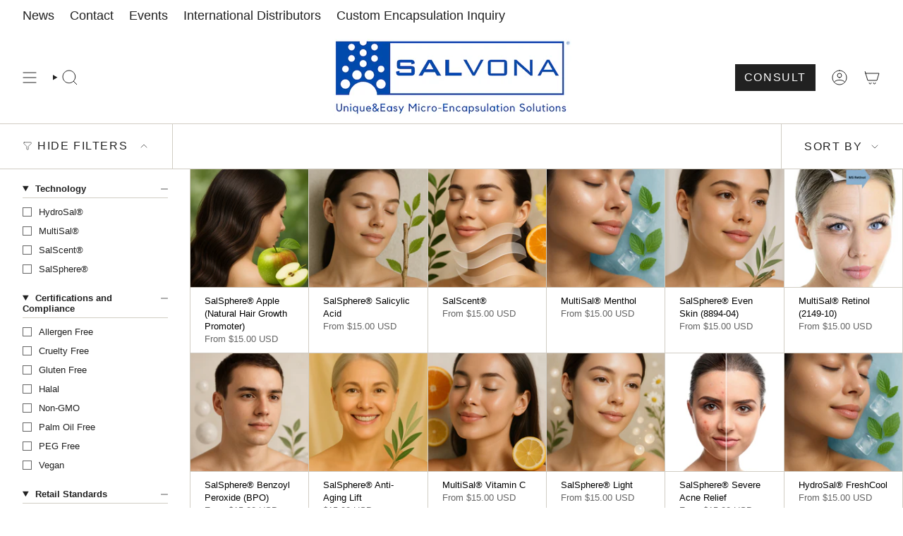

--- FILE ---
content_type: text/html; charset=utf-8
request_url: https://salvona.com/collections/all?filter.p.product_type=HydroSal%C2%AE
body_size: 36435
content:
<!doctype html>
<html class="no-js no-touch supports-no-cookies" lang="en">
  <head><meta charset="UTF-8">
<meta http-equiv="X-UA-Compatible" content="IE=edge">
<meta name="viewport" content="width=device-width,initial-scale=1"><meta name="theme-color" content="#194983">
<link rel="canonical" href="https://salvona.com/collections/all">

<!-- ======================= Broadcast Theme V7.0.0 ========================= -->


  <link rel="icon" type="image/png" href="//salvona.com/cdn/shop/files/CN-Salvona-Square.png?crop=center&height=32&v=1747248571&width=32">

<!-- Title and description ================================================ -->


<title>
    
    Products
    
    
    
      &ndash; Salvona Technologies
    
  </title>


  <meta name="description" content="Salvona specializes in advanced encapsulation technologies that enhance performance, maximize stability, and control the release targets and triggers of active ingredients. The company offers off the shelf encapsulations, custom encapsulation services, and turn key formulation production.">


<meta property="og:site_name" content="Salvona Technologies">
<meta property="og:url" content="https://salvona.com/collections/all">
<meta property="og:title" content="Products">
<meta property="og:type" content="product.group">
<meta property="og:description" content="Salvona specializes in advanced encapsulation technologies that enhance performance, maximize stability, and control the release targets and triggers of active ingredients. The company offers off the shelf encapsulations, custom encapsulation services, and turn key formulation production."><meta property="og:image" content="http://salvona.com/cdn/shop/files/SocialSharing_3x_d591562d-fff3-4c9f-9da0-d22d4948ffac.jpg?v=1686510643">
  <meta property="og:image:secure_url" content="https://salvona.com/cdn/shop/files/SocialSharing_3x_d591562d-fff3-4c9f-9da0-d22d4948ffac.jpg?v=1686510643">
  <meta property="og:image:width" content="3600">
  <meta property="og:image:height" content="1884"><meta name="twitter:card" content="summary_large_image">
<meta name="twitter:title" content="Products">
<meta name="twitter:description" content="Salvona specializes in advanced encapsulation technologies that enhance performance, maximize stability, and control the release targets and triggers of active ingredients. The company offers off the shelf encapsulations, custom encapsulation services, and turn key formulation production.">
<!-- CSS ================================================================== -->
<style data-shopify>
  
  
  
  
  

  
    
  

  
    
  

  
    
  

  
    
  

  

  
    
    .color-scheme-1 {--COLOR-BG-GRADIENT: #ffffff;
      --COLOR-BG: #ffffff;
      --COLOR-BG-RGB: 255, 255, 255;

      --COLOR-BG-ACCENT: #f5f2ec;
      --COLOR-BG-ACCENT-LIGHTEN: #ffffff;

      /* === Link Color ===*/

      --COLOR-LINK: #282c2e;
      --COLOR-LINK-A50: rgba(40, 44, 46, 0.5);
      --COLOR-LINK-A70: rgba(40, 44, 46, 0.7);
      --COLOR-LINK-HOVER: rgba(40, 44, 46, 0.7);
      --COLOR-LINK-OPPOSITE: #ffffff;

      --COLOR-TEXT: #212121;
      --COLOR-TEXT-HOVER: rgba(33, 33, 33, 0.7);
      --COLOR-TEXT-LIGHT: #646464;
      --COLOR-TEXT-DARK: #000000;
      --COLOR-TEXT-A5:  rgba(33, 33, 33, 0.05);
      --COLOR-TEXT-A35: rgba(33, 33, 33, 0.35);
      --COLOR-TEXT-A50: rgba(33, 33, 33, 0.5);
      --COLOR-TEXT-A80: rgba(33, 33, 33, 0.8);


      --COLOR-BORDER: rgb(209, 205, 196);
      --COLOR-BORDER-LIGHT: #e3e1dc;
      --COLOR-BORDER-DARK: #a49c8b;
      --COLOR-BORDER-HAIRLINE: #f7f7f7;

      --overlay-bg: #000000;

      /* === Bright color ===*/
      --COLOR-ACCENT: #ab8c52;
      --COLOR-ACCENT-HOVER: #806430;
      --COLOR-ACCENT-FADE: rgba(171, 140, 82, 0.05);
      --COLOR-ACCENT-LIGHT: #e8d4ae;

      /* === Default Cart Gradient ===*/

      --FREE-SHIPPING-GRADIENT: linear-gradient(to right, var(--COLOR-ACCENT-LIGHT) 0%, var(--accent) 100%);

      /* === Buttons ===*/
      --BTN-PRIMARY-BG: #212121;
      --BTN-PRIMARY-TEXT: #ffffff;
      --BTN-PRIMARY-BORDER: #212121;
      --BTN-PRIMARY-BORDER-A70: rgba(33, 33, 33, 0.7);

      
      
        --BTN-PRIMARY-BG-BRIGHTER: #2e2e2e;
      

      --BTN-SECONDARY-BG: #ab8c52;
      --BTN-SECONDARY-TEXT: #ffffff;
      --BTN-SECONDARY-BORDER: #ab8c52;
      --BTN-SECONDARY-BORDER-A70: rgba(171, 140, 82, 0.7);

      
      
        --BTN-SECONDARY-BG-BRIGHTER: #9a7e4a;
      

      
--COLOR-BG-BRIGHTER: #f2f2f2;

      --COLOR-BG-ALPHA-25: rgba(255, 255, 255, 0.25);
      --COLOR-BG-TRANSPARENT: rgba(255, 255, 255, 0);--COLOR-FOOTER-BG-HAIRLINE: #f7f7f7;

      /* Dynamic color variables */
      --accent: var(--COLOR-ACCENT);
      --accent-fade: var(--COLOR-ACCENT-FADE);
      --accent-hover: var(--COLOR-ACCENT-HOVER);
      --border: var(--COLOR-BORDER);
      --border-dark: var(--COLOR-BORDER-DARK);
      --border-light: var(--COLOR-BORDER-LIGHT);
      --border-hairline: var(--COLOR-BORDER-HAIRLINE);
      --bg: var(--COLOR-BG-GRADIENT, var(--COLOR-BG));
      --bg-accent: var(--COLOR-BG-ACCENT);
      --bg-accent-lighten: var(--COLOR-BG-ACCENT-LIGHTEN);
      --icons: var(--COLOR-TEXT);
      --link: var(--COLOR-LINK);
      --link-a50: var(--COLOR-LINK-A50);
      --link-a70: var(--COLOR-LINK-A70);
      --link-hover: var(--COLOR-LINK-HOVER);
      --link-opposite: var(--COLOR-LINK-OPPOSITE);
      --text: var(--COLOR-TEXT);
      --text-dark: var(--COLOR-TEXT-DARK);
      --text-light: var(--COLOR-TEXT-LIGHT);
      --text-hover: var(--COLOR-TEXT-HOVER);
      --text-a5: var(--COLOR-TEXT-A5);
      --text-a35: var(--COLOR-TEXT-A35);
      --text-a50: var(--COLOR-TEXT-A50);
      --text-a80: var(--COLOR-TEXT-A80);
    }
  
    
    .color-scheme-2 {--COLOR-BG-GRADIENT: #212121;
      --COLOR-BG: #212121;
      --COLOR-BG-RGB: 33, 33, 33;

      --COLOR-BG-ACCENT: #f5f2ec;
      --COLOR-BG-ACCENT-LIGHTEN: #ffffff;

      /* === Link Color ===*/

      --COLOR-LINK: #ffffff;
      --COLOR-LINK-A50: rgba(255, 255, 255, 0.5);
      --COLOR-LINK-A70: rgba(255, 255, 255, 0.7);
      --COLOR-LINK-HOVER: rgba(255, 255, 255, 0.7);
      --COLOR-LINK-OPPOSITE: #000000;

      --COLOR-TEXT: #ffffff;
      --COLOR-TEXT-HOVER: rgba(255, 255, 255, 0.7);
      --COLOR-TEXT-LIGHT: #bcbcbc;
      --COLOR-TEXT-DARK: #d9d9d9;
      --COLOR-TEXT-A5:  rgba(255, 255, 255, 0.05);
      --COLOR-TEXT-A35: rgba(255, 255, 255, 0.35);
      --COLOR-TEXT-A50: rgba(255, 255, 255, 0.5);
      --COLOR-TEXT-A80: rgba(255, 255, 255, 0.8);


      --COLOR-BORDER: rgb(209, 208, 206);
      --COLOR-BORDER-LIGHT: #8b8a89;
      --COLOR-BORDER-DARK: #a09e99;
      --COLOR-BORDER-HAIRLINE: #191919;

      --overlay-bg: #644d3e;

      /* === Bright color ===*/
      --COLOR-ACCENT: #ab8c52;
      --COLOR-ACCENT-HOVER: #806430;
      --COLOR-ACCENT-FADE: rgba(171, 140, 82, 0.05);
      --COLOR-ACCENT-LIGHT: #e8d4ae;

      /* === Default Cart Gradient ===*/

      --FREE-SHIPPING-GRADIENT: linear-gradient(to right, var(--COLOR-ACCENT-LIGHT) 0%, var(--accent) 100%);

      /* === Buttons ===*/
      --BTN-PRIMARY-BG: #212121;
      --BTN-PRIMARY-TEXT: #ffffff;
      --BTN-PRIMARY-BORDER: #212121;
      --BTN-PRIMARY-BORDER-A70: rgba(33, 33, 33, 0.7);

      
      
        --BTN-PRIMARY-BG-BRIGHTER: #2e2e2e;
      

      --BTN-SECONDARY-BG: #ffffff;
      --BTN-SECONDARY-TEXT: #000000;
      --BTN-SECONDARY-BORDER: #ab8c52;
      --BTN-SECONDARY-BORDER-A70: rgba(171, 140, 82, 0.7);

      
      
        --BTN-SECONDARY-BG-BRIGHTER: #f2f2f2;
      

      
--COLOR-BG-BRIGHTER: #2e2e2e;

      --COLOR-BG-ALPHA-25: rgba(33, 33, 33, 0.25);
      --COLOR-BG-TRANSPARENT: rgba(33, 33, 33, 0);--COLOR-FOOTER-BG-HAIRLINE: #292929;

      /* Dynamic color variables */
      --accent: var(--COLOR-ACCENT);
      --accent-fade: var(--COLOR-ACCENT-FADE);
      --accent-hover: var(--COLOR-ACCENT-HOVER);
      --border: var(--COLOR-BORDER);
      --border-dark: var(--COLOR-BORDER-DARK);
      --border-light: var(--COLOR-BORDER-LIGHT);
      --border-hairline: var(--COLOR-BORDER-HAIRLINE);
      --bg: var(--COLOR-BG-GRADIENT, var(--COLOR-BG));
      --bg-accent: var(--COLOR-BG-ACCENT);
      --bg-accent-lighten: var(--COLOR-BG-ACCENT-LIGHTEN);
      --icons: var(--COLOR-TEXT);
      --link: var(--COLOR-LINK);
      --link-a50: var(--COLOR-LINK-A50);
      --link-a70: var(--COLOR-LINK-A70);
      --link-hover: var(--COLOR-LINK-HOVER);
      --link-opposite: var(--COLOR-LINK-OPPOSITE);
      --text: var(--COLOR-TEXT);
      --text-dark: var(--COLOR-TEXT-DARK);
      --text-light: var(--COLOR-TEXT-LIGHT);
      --text-hover: var(--COLOR-TEXT-HOVER);
      --text-a5: var(--COLOR-TEXT-A5);
      --text-a35: var(--COLOR-TEXT-A35);
      --text-a50: var(--COLOR-TEXT-A50);
      --text-a80: var(--COLOR-TEXT-A80);
    }
  
    
    .color-scheme-3 {--COLOR-BG-GRADIENT: #f5f2ec;
      --COLOR-BG: #f5f2ec;
      --COLOR-BG-RGB: 245, 242, 236;

      --COLOR-BG-ACCENT: #ffffff;
      --COLOR-BG-ACCENT-LIGHTEN: #ffffff;

      /* === Link Color ===*/

      --COLOR-LINK: #282c2e;
      --COLOR-LINK-A50: rgba(40, 44, 46, 0.5);
      --COLOR-LINK-A70: rgba(40, 44, 46, 0.7);
      --COLOR-LINK-HOVER: rgba(40, 44, 46, 0.7);
      --COLOR-LINK-OPPOSITE: #ffffff;

      --COLOR-TEXT: #212121;
      --COLOR-TEXT-HOVER: rgba(33, 33, 33, 0.7);
      --COLOR-TEXT-LIGHT: #61605e;
      --COLOR-TEXT-DARK: #000000;
      --COLOR-TEXT-A5:  rgba(33, 33, 33, 0.05);
      --COLOR-TEXT-A35: rgba(33, 33, 33, 0.35);
      --COLOR-TEXT-A50: rgba(33, 33, 33, 0.5);
      --COLOR-TEXT-A80: rgba(33, 33, 33, 0.8);


      --COLOR-BORDER: rgb(209, 205, 196);
      --COLOR-BORDER-LIGHT: #dfdcd4;
      --COLOR-BORDER-DARK: #a49c8b;
      --COLOR-BORDER-HAIRLINE: #f0ebe2;

      --overlay-bg: #000000;

      /* === Bright color ===*/
      --COLOR-ACCENT: #ab8c52;
      --COLOR-ACCENT-HOVER: #806430;
      --COLOR-ACCENT-FADE: rgba(171, 140, 82, 0.05);
      --COLOR-ACCENT-LIGHT: #e8d4ae;

      /* === Default Cart Gradient ===*/

      --FREE-SHIPPING-GRADIENT: linear-gradient(to right, var(--COLOR-ACCENT-LIGHT) 0%, var(--accent) 100%);

      /* === Buttons ===*/
      --BTN-PRIMARY-BG: #212121;
      --BTN-PRIMARY-TEXT: #ffffff;
      --BTN-PRIMARY-BORDER: #212121;
      --BTN-PRIMARY-BORDER-A70: rgba(33, 33, 33, 0.7);

      
      
        --BTN-PRIMARY-BG-BRIGHTER: #2e2e2e;
      

      --BTN-SECONDARY-BG: #ab8c52;
      --BTN-SECONDARY-TEXT: #ffffff;
      --BTN-SECONDARY-BORDER: #ab8c52;
      --BTN-SECONDARY-BORDER-A70: rgba(171, 140, 82, 0.7);

      
      
        --BTN-SECONDARY-BG-BRIGHTER: #9a7e4a;
      

      
--COLOR-BG-BRIGHTER: #ece7db;

      --COLOR-BG-ALPHA-25: rgba(245, 242, 236, 0.25);
      --COLOR-BG-TRANSPARENT: rgba(245, 242, 236, 0);--COLOR-FOOTER-BG-HAIRLINE: #f0ebe2;

      /* Dynamic color variables */
      --accent: var(--COLOR-ACCENT);
      --accent-fade: var(--COLOR-ACCENT-FADE);
      --accent-hover: var(--COLOR-ACCENT-HOVER);
      --border: var(--COLOR-BORDER);
      --border-dark: var(--COLOR-BORDER-DARK);
      --border-light: var(--COLOR-BORDER-LIGHT);
      --border-hairline: var(--COLOR-BORDER-HAIRLINE);
      --bg: var(--COLOR-BG-GRADIENT, var(--COLOR-BG));
      --bg-accent: var(--COLOR-BG-ACCENT);
      --bg-accent-lighten: var(--COLOR-BG-ACCENT-LIGHTEN);
      --icons: var(--COLOR-TEXT);
      --link: var(--COLOR-LINK);
      --link-a50: var(--COLOR-LINK-A50);
      --link-a70: var(--COLOR-LINK-A70);
      --link-hover: var(--COLOR-LINK-HOVER);
      --link-opposite: var(--COLOR-LINK-OPPOSITE);
      --text: var(--COLOR-TEXT);
      --text-dark: var(--COLOR-TEXT-DARK);
      --text-light: var(--COLOR-TEXT-LIGHT);
      --text-hover: var(--COLOR-TEXT-HOVER);
      --text-a5: var(--COLOR-TEXT-A5);
      --text-a35: var(--COLOR-TEXT-A35);
      --text-a50: var(--COLOR-TEXT-A50);
      --text-a80: var(--COLOR-TEXT-A80);
    }
  
    
    .color-scheme-4 {--COLOR-BG-GRADIENT: #b0a38b;
      --COLOR-BG: #b0a38b;
      --COLOR-BG-RGB: 176, 163, 139;

      --COLOR-BG-ACCENT: #f5f2ec;
      --COLOR-BG-ACCENT-LIGHTEN: #ffffff;

      /* === Link Color ===*/

      --COLOR-LINK: #282c2e;
      --COLOR-LINK-A50: rgba(40, 44, 46, 0.5);
      --COLOR-LINK-A70: rgba(40, 44, 46, 0.7);
      --COLOR-LINK-HOVER: rgba(40, 44, 46, 0.7);
      --COLOR-LINK-OPPOSITE: #ffffff;

      --COLOR-TEXT: #212121;
      --COLOR-TEXT-HOVER: rgba(33, 33, 33, 0.7);
      --COLOR-TEXT-LIGHT: #4c4841;
      --COLOR-TEXT-DARK: #000000;
      --COLOR-TEXT-A5:  rgba(33, 33, 33, 0.05);
      --COLOR-TEXT-A35: rgba(33, 33, 33, 0.35);
      --COLOR-TEXT-A50: rgba(33, 33, 33, 0.5);
      --COLOR-TEXT-A80: rgba(33, 33, 33, 0.8);


      --COLOR-BORDER: rgb(243, 243, 243);
      --COLOR-BORDER-LIGHT: #d8d3c9;
      --COLOR-BORDER-DARK: #c0c0c0;
      --COLOR-BORDER-HAIRLINE: #aa9c82;

      --overlay-bg: #000000;

      /* === Bright color ===*/
      --COLOR-ACCENT: #ab8c52;
      --COLOR-ACCENT-HOVER: #806430;
      --COLOR-ACCENT-FADE: rgba(171, 140, 82, 0.05);
      --COLOR-ACCENT-LIGHT: #e8d4ae;

      /* === Default Cart Gradient ===*/

      --FREE-SHIPPING-GRADIENT: linear-gradient(to right, var(--COLOR-ACCENT-LIGHT) 0%, var(--accent) 100%);

      /* === Buttons ===*/
      --BTN-PRIMARY-BG: #212121;
      --BTN-PRIMARY-TEXT: #ffffff;
      --BTN-PRIMARY-BORDER: #ffffff;
      --BTN-PRIMARY-BORDER-A70: rgba(255, 255, 255, 0.7);

      
      
        --BTN-PRIMARY-BG-BRIGHTER: #2e2e2e;
      

      --BTN-SECONDARY-BG: #ab8c52;
      --BTN-SECONDARY-TEXT: #ffffff;
      --BTN-SECONDARY-BORDER: #ab8c52;
      --BTN-SECONDARY-BORDER-A70: rgba(171, 140, 82, 0.7);

      
      
        --BTN-SECONDARY-BG-BRIGHTER: #9a7e4a;
      

      
--COLOR-BG-BRIGHTER: #a6977c;

      --COLOR-BG-ALPHA-25: rgba(176, 163, 139, 0.25);
      --COLOR-BG-TRANSPARENT: rgba(176, 163, 139, 0);--COLOR-FOOTER-BG-HAIRLINE: #aa9c82;

      /* Dynamic color variables */
      --accent: var(--COLOR-ACCENT);
      --accent-fade: var(--COLOR-ACCENT-FADE);
      --accent-hover: var(--COLOR-ACCENT-HOVER);
      --border: var(--COLOR-BORDER);
      --border-dark: var(--COLOR-BORDER-DARK);
      --border-light: var(--COLOR-BORDER-LIGHT);
      --border-hairline: var(--COLOR-BORDER-HAIRLINE);
      --bg: var(--COLOR-BG-GRADIENT, var(--COLOR-BG));
      --bg-accent: var(--COLOR-BG-ACCENT);
      --bg-accent-lighten: var(--COLOR-BG-ACCENT-LIGHTEN);
      --icons: var(--COLOR-TEXT);
      --link: var(--COLOR-LINK);
      --link-a50: var(--COLOR-LINK-A50);
      --link-a70: var(--COLOR-LINK-A70);
      --link-hover: var(--COLOR-LINK-HOVER);
      --link-opposite: var(--COLOR-LINK-OPPOSITE);
      --text: var(--COLOR-TEXT);
      --text-dark: var(--COLOR-TEXT-DARK);
      --text-light: var(--COLOR-TEXT-LIGHT);
      --text-hover: var(--COLOR-TEXT-HOVER);
      --text-a5: var(--COLOR-TEXT-A5);
      --text-a35: var(--COLOR-TEXT-A35);
      --text-a50: var(--COLOR-TEXT-A50);
      --text-a80: var(--COLOR-TEXT-A80);
    }
  
    
    .color-scheme-5 {--COLOR-BG-GRADIENT: #868154;
      --COLOR-BG: #868154;
      --COLOR-BG-RGB: 134, 129, 84;

      --COLOR-BG-ACCENT: #f5f2ec;
      --COLOR-BG-ACCENT-LIGHTEN: #ffffff;

      /* === Link Color ===*/

      --COLOR-LINK: #282c2e;
      --COLOR-LINK-A50: rgba(40, 44, 46, 0.5);
      --COLOR-LINK-A70: rgba(40, 44, 46, 0.7);
      --COLOR-LINK-HOVER: rgba(40, 44, 46, 0.7);
      --COLOR-LINK-OPPOSITE: #ffffff;

      --COLOR-TEXT: #d8d2b3;
      --COLOR-TEXT-HOVER: rgba(216, 210, 179, 0.7);
      --COLOR-TEXT-LIGHT: #bfba97;
      --COLOR-TEXT-DARK: #c8bb76;
      --COLOR-TEXT-A5:  rgba(216, 210, 179, 0.05);
      --COLOR-TEXT-A35: rgba(216, 210, 179, 0.35);
      --COLOR-TEXT-A50: rgba(216, 210, 179, 0.5);
      --COLOR-TEXT-A80: rgba(216, 210, 179, 0.8);


      --COLOR-BORDER: rgb(243, 243, 243);
      --COLOR-BORDER-LIGHT: #c7c5b3;
      --COLOR-BORDER-DARK: #c0c0c0;
      --COLOR-BORDER-HAIRLINE: #7d784e;

      --overlay-bg: #000000;

      /* === Bright color ===*/
      --COLOR-ACCENT: #ab8c52;
      --COLOR-ACCENT-HOVER: #806430;
      --COLOR-ACCENT-FADE: rgba(171, 140, 82, 0.05);
      --COLOR-ACCENT-LIGHT: #e8d4ae;

      /* === Default Cart Gradient ===*/

      --FREE-SHIPPING-GRADIENT: linear-gradient(to right, var(--COLOR-ACCENT-LIGHT) 0%, var(--accent) 100%);

      /* === Buttons ===*/
      --BTN-PRIMARY-BG: #212121;
      --BTN-PRIMARY-TEXT: #ffffff;
      --BTN-PRIMARY-BORDER: #212121;
      --BTN-PRIMARY-BORDER-A70: rgba(33, 33, 33, 0.7);

      
      
        --BTN-PRIMARY-BG-BRIGHTER: #2e2e2e;
      

      --BTN-SECONDARY-BG: #ab8c52;
      --BTN-SECONDARY-TEXT: #ffffff;
      --BTN-SECONDARY-BORDER: #ab8c52;
      --BTN-SECONDARY-BORDER-A70: rgba(171, 140, 82, 0.7);

      
      
        --BTN-SECONDARY-BG-BRIGHTER: #9a7e4a;
      

      
--COLOR-BG-BRIGHTER: #76724a;

      --COLOR-BG-ALPHA-25: rgba(134, 129, 84, 0.25);
      --COLOR-BG-TRANSPARENT: rgba(134, 129, 84, 0);--COLOR-FOOTER-BG-HAIRLINE: #7d784e;

      /* Dynamic color variables */
      --accent: var(--COLOR-ACCENT);
      --accent-fade: var(--COLOR-ACCENT-FADE);
      --accent-hover: var(--COLOR-ACCENT-HOVER);
      --border: var(--COLOR-BORDER);
      --border-dark: var(--COLOR-BORDER-DARK);
      --border-light: var(--COLOR-BORDER-LIGHT);
      --border-hairline: var(--COLOR-BORDER-HAIRLINE);
      --bg: var(--COLOR-BG-GRADIENT, var(--COLOR-BG));
      --bg-accent: var(--COLOR-BG-ACCENT);
      --bg-accent-lighten: var(--COLOR-BG-ACCENT-LIGHTEN);
      --icons: var(--COLOR-TEXT);
      --link: var(--COLOR-LINK);
      --link-a50: var(--COLOR-LINK-A50);
      --link-a70: var(--COLOR-LINK-A70);
      --link-hover: var(--COLOR-LINK-HOVER);
      --link-opposite: var(--COLOR-LINK-OPPOSITE);
      --text: var(--COLOR-TEXT);
      --text-dark: var(--COLOR-TEXT-DARK);
      --text-light: var(--COLOR-TEXT-LIGHT);
      --text-hover: var(--COLOR-TEXT-HOVER);
      --text-a5: var(--COLOR-TEXT-A5);
      --text-a35: var(--COLOR-TEXT-A35);
      --text-a50: var(--COLOR-TEXT-A50);
      --text-a80: var(--COLOR-TEXT-A80);
    }
  
    
    .color-scheme-6 {--COLOR-BG-GRADIENT: #fcfbf9;
      --COLOR-BG: #fcfbf9;
      --COLOR-BG-RGB: 252, 251, 249;

      --COLOR-BG-ACCENT: #f5f2ec;
      --COLOR-BG-ACCENT-LIGHTEN: #ffffff;

      /* === Link Color ===*/

      --COLOR-LINK: #282c2e;
      --COLOR-LINK-A50: rgba(40, 44, 46, 0.5);
      --COLOR-LINK-A70: rgba(40, 44, 46, 0.7);
      --COLOR-LINK-HOVER: rgba(40, 44, 46, 0.7);
      --COLOR-LINK-OPPOSITE: #ffffff;

      --COLOR-TEXT: #212121;
      --COLOR-TEXT-HOVER: rgba(33, 33, 33, 0.7);
      --COLOR-TEXT-LIGHT: #636262;
      --COLOR-TEXT-DARK: #000000;
      --COLOR-TEXT-A5:  rgba(33, 33, 33, 0.05);
      --COLOR-TEXT-A35: rgba(33, 33, 33, 0.35);
      --COLOR-TEXT-A50: rgba(33, 33, 33, 0.5);
      --COLOR-TEXT-A80: rgba(33, 33, 33, 0.8);


      --COLOR-BORDER: rgb(209, 208, 206);
      --COLOR-BORDER-LIGHT: #e2e1df;
      --COLOR-BORDER-DARK: #a09e99;
      --COLOR-BORDER-HAIRLINE: #f7f4ef;

      --overlay-bg: #000000;

      /* === Bright color ===*/
      --COLOR-ACCENT: #ab8c52;
      --COLOR-ACCENT-HOVER: #806430;
      --COLOR-ACCENT-FADE: rgba(171, 140, 82, 0.05);
      --COLOR-ACCENT-LIGHT: #e8d4ae;

      /* === Default Cart Gradient ===*/

      --FREE-SHIPPING-GRADIENT: linear-gradient(to right, var(--COLOR-ACCENT-LIGHT) 0%, var(--accent) 100%);

      /* === Buttons ===*/
      --BTN-PRIMARY-BG: #ffffff;
      --BTN-PRIMARY-TEXT: #212121;
      --BTN-PRIMARY-BORDER: #ffffff;
      --BTN-PRIMARY-BORDER-A70: rgba(255, 255, 255, 0.7);

      
      
        --BTN-PRIMARY-BG-BRIGHTER: #f2f2f2;
      

      --BTN-SECONDARY-BG: #ab8c52;
      --BTN-SECONDARY-TEXT: #ffffff;
      --BTN-SECONDARY-BORDER: #ab8c52;
      --BTN-SECONDARY-BORDER-A70: rgba(171, 140, 82, 0.7);

      
      
        --BTN-SECONDARY-BG-BRIGHTER: #9a7e4a;
      

      
--COLOR-BG-BRIGHTER: #f4f0e8;

      --COLOR-BG-ALPHA-25: rgba(252, 251, 249, 0.25);
      --COLOR-BG-TRANSPARENT: rgba(252, 251, 249, 0);--COLOR-FOOTER-BG-HAIRLINE: #f7f4ef;

      /* Dynamic color variables */
      --accent: var(--COLOR-ACCENT);
      --accent-fade: var(--COLOR-ACCENT-FADE);
      --accent-hover: var(--COLOR-ACCENT-HOVER);
      --border: var(--COLOR-BORDER);
      --border-dark: var(--COLOR-BORDER-DARK);
      --border-light: var(--COLOR-BORDER-LIGHT);
      --border-hairline: var(--COLOR-BORDER-HAIRLINE);
      --bg: var(--COLOR-BG-GRADIENT, var(--COLOR-BG));
      --bg-accent: var(--COLOR-BG-ACCENT);
      --bg-accent-lighten: var(--COLOR-BG-ACCENT-LIGHTEN);
      --icons: var(--COLOR-TEXT);
      --link: var(--COLOR-LINK);
      --link-a50: var(--COLOR-LINK-A50);
      --link-a70: var(--COLOR-LINK-A70);
      --link-hover: var(--COLOR-LINK-HOVER);
      --link-opposite: var(--COLOR-LINK-OPPOSITE);
      --text: var(--COLOR-TEXT);
      --text-dark: var(--COLOR-TEXT-DARK);
      --text-light: var(--COLOR-TEXT-LIGHT);
      --text-hover: var(--COLOR-TEXT-HOVER);
      --text-a5: var(--COLOR-TEXT-A5);
      --text-a35: var(--COLOR-TEXT-A35);
      --text-a50: var(--COLOR-TEXT-A50);
      --text-a80: var(--COLOR-TEXT-A80);
    }
  
    
    .color-scheme-7 {--COLOR-BG-GRADIENT: #f5f2ec;
      --COLOR-BG: #f5f2ec;
      --COLOR-BG-RGB: 245, 242, 236;

      --COLOR-BG-ACCENT: #f5f2ec;
      --COLOR-BG-ACCENT-LIGHTEN: #ffffff;

      /* === Link Color ===*/

      --COLOR-LINK: #282c2e;
      --COLOR-LINK-A50: rgba(40, 44, 46, 0.5);
      --COLOR-LINK-A70: rgba(40, 44, 46, 0.7);
      --COLOR-LINK-HOVER: rgba(40, 44, 46, 0.7);
      --COLOR-LINK-OPPOSITE: #ffffff;

      --COLOR-TEXT: #685a3f;
      --COLOR-TEXT-HOVER: rgba(104, 90, 63, 0.7);
      --COLOR-TEXT-LIGHT: #928873;
      --COLOR-TEXT-DARK: #3d321e;
      --COLOR-TEXT-A5:  rgba(104, 90, 63, 0.05);
      --COLOR-TEXT-A35: rgba(104, 90, 63, 0.35);
      --COLOR-TEXT-A50: rgba(104, 90, 63, 0.5);
      --COLOR-TEXT-A80: rgba(104, 90, 63, 0.8);


      --COLOR-BORDER: rgb(209, 205, 196);
      --COLOR-BORDER-LIGHT: #dfdcd4;
      --COLOR-BORDER-DARK: #a49c8b;
      --COLOR-BORDER-HAIRLINE: #f0ebe2;

      --overlay-bg: #000000;

      /* === Bright color ===*/
      --COLOR-ACCENT: #ab8c52;
      --COLOR-ACCENT-HOVER: #806430;
      --COLOR-ACCENT-FADE: rgba(171, 140, 82, 0.05);
      --COLOR-ACCENT-LIGHT: #e8d4ae;

      /* === Default Cart Gradient ===*/

      --FREE-SHIPPING-GRADIENT: linear-gradient(to right, var(--COLOR-ACCENT-LIGHT) 0%, var(--accent) 100%);

      /* === Buttons ===*/
      --BTN-PRIMARY-BG: #212121;
      --BTN-PRIMARY-TEXT: #ffffff;
      --BTN-PRIMARY-BORDER: #212121;
      --BTN-PRIMARY-BORDER-A70: rgba(33, 33, 33, 0.7);

      
      
        --BTN-PRIMARY-BG-BRIGHTER: #2e2e2e;
      

      --BTN-SECONDARY-BG: #ab8c52;
      --BTN-SECONDARY-TEXT: #ffffff;
      --BTN-SECONDARY-BORDER: #ab8c52;
      --BTN-SECONDARY-BORDER-A70: rgba(171, 140, 82, 0.7);

      
      
        --BTN-SECONDARY-BG-BRIGHTER: #9a7e4a;
      

      
--COLOR-BG-BRIGHTER: #ece7db;

      --COLOR-BG-ALPHA-25: rgba(245, 242, 236, 0.25);
      --COLOR-BG-TRANSPARENT: rgba(245, 242, 236, 0);--COLOR-FOOTER-BG-HAIRLINE: #f0ebe2;

      /* Dynamic color variables */
      --accent: var(--COLOR-ACCENT);
      --accent-fade: var(--COLOR-ACCENT-FADE);
      --accent-hover: var(--COLOR-ACCENT-HOVER);
      --border: var(--COLOR-BORDER);
      --border-dark: var(--COLOR-BORDER-DARK);
      --border-light: var(--COLOR-BORDER-LIGHT);
      --border-hairline: var(--COLOR-BORDER-HAIRLINE);
      --bg: var(--COLOR-BG-GRADIENT, var(--COLOR-BG));
      --bg-accent: var(--COLOR-BG-ACCENT);
      --bg-accent-lighten: var(--COLOR-BG-ACCENT-LIGHTEN);
      --icons: var(--COLOR-TEXT);
      --link: var(--COLOR-LINK);
      --link-a50: var(--COLOR-LINK-A50);
      --link-a70: var(--COLOR-LINK-A70);
      --link-hover: var(--COLOR-LINK-HOVER);
      --link-opposite: var(--COLOR-LINK-OPPOSITE);
      --text: var(--COLOR-TEXT);
      --text-dark: var(--COLOR-TEXT-DARK);
      --text-light: var(--COLOR-TEXT-LIGHT);
      --text-hover: var(--COLOR-TEXT-HOVER);
      --text-a5: var(--COLOR-TEXT-A5);
      --text-a35: var(--COLOR-TEXT-A35);
      --text-a50: var(--COLOR-TEXT-A50);
      --text-a80: var(--COLOR-TEXT-A80);
    }
  
    
    .color-scheme-8 {--COLOR-BG-GRADIENT: #eae6dd;
      --COLOR-BG: #eae6dd;
      --COLOR-BG-RGB: 234, 230, 221;

      --COLOR-BG-ACCENT: #f5f2ec;
      --COLOR-BG-ACCENT-LIGHTEN: #ffffff;

      /* === Link Color ===*/

      --COLOR-LINK: #282c2e;
      --COLOR-LINK-A50: rgba(40, 44, 46, 0.5);
      --COLOR-LINK-A70: rgba(40, 44, 46, 0.7);
      --COLOR-LINK-HOVER: rgba(40, 44, 46, 0.7);
      --COLOR-LINK-OPPOSITE: #ffffff;

      --COLOR-TEXT: #212121;
      --COLOR-TEXT-HOVER: rgba(33, 33, 33, 0.7);
      --COLOR-TEXT-LIGHT: #5d5c59;
      --COLOR-TEXT-DARK: #000000;
      --COLOR-TEXT-A5:  rgba(33, 33, 33, 0.05);
      --COLOR-TEXT-A35: rgba(33, 33, 33, 0.35);
      --COLOR-TEXT-A50: rgba(33, 33, 33, 0.5);
      --COLOR-TEXT-A80: rgba(33, 33, 33, 0.8);


      --COLOR-BORDER: rgb(209, 205, 196);
      --COLOR-BORDER-LIGHT: #dbd7ce;
      --COLOR-BORDER-DARK: #a49c8b;
      --COLOR-BORDER-HAIRLINE: #e4dfd4;

      --overlay-bg: #000000;

      /* === Bright color ===*/
      --COLOR-ACCENT: #ab8c52;
      --COLOR-ACCENT-HOVER: #806430;
      --COLOR-ACCENT-FADE: rgba(171, 140, 82, 0.05);
      --COLOR-ACCENT-LIGHT: #e8d4ae;

      /* === Default Cart Gradient ===*/

      --FREE-SHIPPING-GRADIENT: linear-gradient(to right, var(--COLOR-ACCENT-LIGHT) 0%, var(--accent) 100%);

      /* === Buttons ===*/
      --BTN-PRIMARY-BG: #212121;
      --BTN-PRIMARY-TEXT: #ffffff;
      --BTN-PRIMARY-BORDER: #212121;
      --BTN-PRIMARY-BORDER-A70: rgba(33, 33, 33, 0.7);

      
      
        --BTN-PRIMARY-BG-BRIGHTER: #2e2e2e;
      

      --BTN-SECONDARY-BG: #ab8c52;
      --BTN-SECONDARY-TEXT: #ffffff;
      --BTN-SECONDARY-BORDER: #ab8c52;
      --BTN-SECONDARY-BORDER-A70: rgba(171, 140, 82, 0.7);

      
      
        --BTN-SECONDARY-BG-BRIGHTER: #9a7e4a;
      

      
--COLOR-BG-BRIGHTER: #e0dacd;

      --COLOR-BG-ALPHA-25: rgba(234, 230, 221, 0.25);
      --COLOR-BG-TRANSPARENT: rgba(234, 230, 221, 0);--COLOR-FOOTER-BG-HAIRLINE: #e4dfd4;

      /* Dynamic color variables */
      --accent: var(--COLOR-ACCENT);
      --accent-fade: var(--COLOR-ACCENT-FADE);
      --accent-hover: var(--COLOR-ACCENT-HOVER);
      --border: var(--COLOR-BORDER);
      --border-dark: var(--COLOR-BORDER-DARK);
      --border-light: var(--COLOR-BORDER-LIGHT);
      --border-hairline: var(--COLOR-BORDER-HAIRLINE);
      --bg: var(--COLOR-BG-GRADIENT, var(--COLOR-BG));
      --bg-accent: var(--COLOR-BG-ACCENT);
      --bg-accent-lighten: var(--COLOR-BG-ACCENT-LIGHTEN);
      --icons: var(--COLOR-TEXT);
      --link: var(--COLOR-LINK);
      --link-a50: var(--COLOR-LINK-A50);
      --link-a70: var(--COLOR-LINK-A70);
      --link-hover: var(--COLOR-LINK-HOVER);
      --link-opposite: var(--COLOR-LINK-OPPOSITE);
      --text: var(--COLOR-TEXT);
      --text-dark: var(--COLOR-TEXT-DARK);
      --text-light: var(--COLOR-TEXT-LIGHT);
      --text-hover: var(--COLOR-TEXT-HOVER);
      --text-a5: var(--COLOR-TEXT-A5);
      --text-a35: var(--COLOR-TEXT-A35);
      --text-a50: var(--COLOR-TEXT-A50);
      --text-a80: var(--COLOR-TEXT-A80);
    }
  
    
    .color-scheme-9 {--COLOR-BG-GRADIENT: #fcfbf9;
      --COLOR-BG: #fcfbf9;
      --COLOR-BG-RGB: 252, 251, 249;

      --COLOR-BG-ACCENT: #f5f2ec;
      --COLOR-BG-ACCENT-LIGHTEN: #ffffff;

      /* === Link Color ===*/

      --COLOR-LINK: #282c2e;
      --COLOR-LINK-A50: rgba(40, 44, 46, 0.5);
      --COLOR-LINK-A70: rgba(40, 44, 46, 0.7);
      --COLOR-LINK-HOVER: rgba(40, 44, 46, 0.7);
      --COLOR-LINK-OPPOSITE: #ffffff;

      --COLOR-TEXT: #212121;
      --COLOR-TEXT-HOVER: rgba(33, 33, 33, 0.7);
      --COLOR-TEXT-LIGHT: #636262;
      --COLOR-TEXT-DARK: #000000;
      --COLOR-TEXT-A5:  rgba(33, 33, 33, 0.05);
      --COLOR-TEXT-A35: rgba(33, 33, 33, 0.35);
      --COLOR-TEXT-A50: rgba(33, 33, 33, 0.5);
      --COLOR-TEXT-A80: rgba(33, 33, 33, 0.8);


      --COLOR-BORDER: rgb(234, 234, 234);
      --COLOR-BORDER-LIGHT: #f1f1f0;
      --COLOR-BORDER-DARK: #b7b7b7;
      --COLOR-BORDER-HAIRLINE: #f7f4ef;

      --overlay-bg: #000000;

      /* === Bright color ===*/
      --COLOR-ACCENT: #ab8c52;
      --COLOR-ACCENT-HOVER: #806430;
      --COLOR-ACCENT-FADE: rgba(171, 140, 82, 0.05);
      --COLOR-ACCENT-LIGHT: #e8d4ae;

      /* === Default Cart Gradient ===*/

      --FREE-SHIPPING-GRADIENT: linear-gradient(to right, var(--COLOR-ACCENT-LIGHT) 0%, var(--accent) 100%);

      /* === Buttons ===*/
      --BTN-PRIMARY-BG: #212121;
      --BTN-PRIMARY-TEXT: #ffffff;
      --BTN-PRIMARY-BORDER: #212121;
      --BTN-PRIMARY-BORDER-A70: rgba(33, 33, 33, 0.7);

      
      
        --BTN-PRIMARY-BG-BRIGHTER: #2e2e2e;
      

      --BTN-SECONDARY-BG: #f5f2ec;
      --BTN-SECONDARY-TEXT: #212121;
      --BTN-SECONDARY-BORDER: #f5f2ec;
      --BTN-SECONDARY-BORDER-A70: rgba(245, 242, 236, 0.7);

      
      
        --BTN-SECONDARY-BG-BRIGHTER: #ece7db;
      

      
--COLOR-BG-BRIGHTER: #f4f0e8;

      --COLOR-BG-ALPHA-25: rgba(252, 251, 249, 0.25);
      --COLOR-BG-TRANSPARENT: rgba(252, 251, 249, 0);--COLOR-FOOTER-BG-HAIRLINE: #f7f4ef;

      /* Dynamic color variables */
      --accent: var(--COLOR-ACCENT);
      --accent-fade: var(--COLOR-ACCENT-FADE);
      --accent-hover: var(--COLOR-ACCENT-HOVER);
      --border: var(--COLOR-BORDER);
      --border-dark: var(--COLOR-BORDER-DARK);
      --border-light: var(--COLOR-BORDER-LIGHT);
      --border-hairline: var(--COLOR-BORDER-HAIRLINE);
      --bg: var(--COLOR-BG-GRADIENT, var(--COLOR-BG));
      --bg-accent: var(--COLOR-BG-ACCENT);
      --bg-accent-lighten: var(--COLOR-BG-ACCENT-LIGHTEN);
      --icons: var(--COLOR-TEXT);
      --link: var(--COLOR-LINK);
      --link-a50: var(--COLOR-LINK-A50);
      --link-a70: var(--COLOR-LINK-A70);
      --link-hover: var(--COLOR-LINK-HOVER);
      --link-opposite: var(--COLOR-LINK-OPPOSITE);
      --text: var(--COLOR-TEXT);
      --text-dark: var(--COLOR-TEXT-DARK);
      --text-light: var(--COLOR-TEXT-LIGHT);
      --text-hover: var(--COLOR-TEXT-HOVER);
      --text-a5: var(--COLOR-TEXT-A5);
      --text-a35: var(--COLOR-TEXT-A35);
      --text-a50: var(--COLOR-TEXT-A50);
      --text-a80: var(--COLOR-TEXT-A80);
    }
  
    
    .color-scheme-10 {--COLOR-BG-GRADIENT: rgba(0,0,0,0);
      --COLOR-BG: rgba(0,0,0,0);
      --COLOR-BG-RGB: 0, 0, 0;

      --COLOR-BG-ACCENT: #f5f2ec;
      --COLOR-BG-ACCENT-LIGHTEN: #ffffff;

      /* === Link Color ===*/

      --COLOR-LINK: #282c2e;
      --COLOR-LINK-A50: rgba(40, 44, 46, 0.5);
      --COLOR-LINK-A70: rgba(40, 44, 46, 0.7);
      --COLOR-LINK-HOVER: rgba(40, 44, 46, 0.7);
      --COLOR-LINK-OPPOSITE: #ffffff;

      --COLOR-TEXT: #ffffff;
      --COLOR-TEXT-HOVER: rgba(255, 255, 255, 0.7);
      --COLOR-TEXT-LIGHT: rgba(179, 179, 179, 0.7);
      --COLOR-TEXT-DARK: #d9d9d9;
      --COLOR-TEXT-A5:  rgba(255, 255, 255, 0.05);
      --COLOR-TEXT-A35: rgba(255, 255, 255, 0.35);
      --COLOR-TEXT-A50: rgba(255, 255, 255, 0.5);
      --COLOR-TEXT-A80: rgba(255, 255, 255, 0.8);


      --COLOR-BORDER: rgb(209, 205, 196);
      --COLOR-BORDER-LIGHT: rgba(125, 123, 118, 0.6);
      --COLOR-BORDER-DARK: #a49c8b;
      --COLOR-BORDER-HAIRLINE: rgba(0, 0, 0, 0.0);

      --overlay-bg: #000000;

      /* === Bright color ===*/
      --COLOR-ACCENT: #ab8c52;
      --COLOR-ACCENT-HOVER: #806430;
      --COLOR-ACCENT-FADE: rgba(171, 140, 82, 0.05);
      --COLOR-ACCENT-LIGHT: #e8d4ae;

      /* === Default Cart Gradient ===*/

      --FREE-SHIPPING-GRADIENT: linear-gradient(to right, var(--COLOR-ACCENT-LIGHT) 0%, var(--accent) 100%);

      /* === Buttons ===*/
      --BTN-PRIMARY-BG: #212121;
      --BTN-PRIMARY-TEXT: #ffffff;
      --BTN-PRIMARY-BORDER: #ffffff;
      --BTN-PRIMARY-BORDER-A70: rgba(255, 255, 255, 0.7);

      
      
        --BTN-PRIMARY-BG-BRIGHTER: #2e2e2e;
      

      --BTN-SECONDARY-BG: #ab8c52;
      --BTN-SECONDARY-TEXT: #ffffff;
      --BTN-SECONDARY-BORDER: #ab8c52;
      --BTN-SECONDARY-BORDER-A70: rgba(171, 140, 82, 0.7);

      
      
        --BTN-SECONDARY-BG-BRIGHTER: #9a7e4a;
      

      
--COLOR-BG-BRIGHTER: rgba(26, 26, 26, 0.0);

      --COLOR-BG-ALPHA-25: rgba(0, 0, 0, 0.25);
      --COLOR-BG-TRANSPARENT: rgba(0, 0, 0, 0);--COLOR-FOOTER-BG-HAIRLINE: rgba(8, 8, 8, 0.0);

      /* Dynamic color variables */
      --accent: var(--COLOR-ACCENT);
      --accent-fade: var(--COLOR-ACCENT-FADE);
      --accent-hover: var(--COLOR-ACCENT-HOVER);
      --border: var(--COLOR-BORDER);
      --border-dark: var(--COLOR-BORDER-DARK);
      --border-light: var(--COLOR-BORDER-LIGHT);
      --border-hairline: var(--COLOR-BORDER-HAIRLINE);
      --bg: var(--COLOR-BG-GRADIENT, var(--COLOR-BG));
      --bg-accent: var(--COLOR-BG-ACCENT);
      --bg-accent-lighten: var(--COLOR-BG-ACCENT-LIGHTEN);
      --icons: var(--COLOR-TEXT);
      --link: var(--COLOR-LINK);
      --link-a50: var(--COLOR-LINK-A50);
      --link-a70: var(--COLOR-LINK-A70);
      --link-hover: var(--COLOR-LINK-HOVER);
      --link-opposite: var(--COLOR-LINK-OPPOSITE);
      --text: var(--COLOR-TEXT);
      --text-dark: var(--COLOR-TEXT-DARK);
      --text-light: var(--COLOR-TEXT-LIGHT);
      --text-hover: var(--COLOR-TEXT-HOVER);
      --text-a5: var(--COLOR-TEXT-A5);
      --text-a35: var(--COLOR-TEXT-A35);
      --text-a50: var(--COLOR-TEXT-A50);
      --text-a80: var(--COLOR-TEXT-A80);
    }
  
    
    .color-scheme-11 {--COLOR-BG-GRADIENT: rgba(0,0,0,0);
      --COLOR-BG: rgba(0,0,0,0);
      --COLOR-BG-RGB: 0, 0, 0;

      --COLOR-BG-ACCENT: #f5f2ec;
      --COLOR-BG-ACCENT-LIGHTEN: #ffffff;

      /* === Link Color ===*/

      --COLOR-LINK: #282c2e;
      --COLOR-LINK-A50: rgba(40, 44, 46, 0.5);
      --COLOR-LINK-A70: rgba(40, 44, 46, 0.7);
      --COLOR-LINK-HOVER: rgba(40, 44, 46, 0.7);
      --COLOR-LINK-OPPOSITE: #ffffff;

      --COLOR-TEXT: #ffffff;
      --COLOR-TEXT-HOVER: rgba(255, 255, 255, 0.7);
      --COLOR-TEXT-LIGHT: rgba(179, 179, 179, 0.7);
      --COLOR-TEXT-DARK: #d9d9d9;
      --COLOR-TEXT-A5:  rgba(255, 255, 255, 0.05);
      --COLOR-TEXT-A35: rgba(255, 255, 255, 0.35);
      --COLOR-TEXT-A50: rgba(255, 255, 255, 0.5);
      --COLOR-TEXT-A80: rgba(255, 255, 255, 0.8);


      --COLOR-BORDER: rgb(209, 205, 196);
      --COLOR-BORDER-LIGHT: rgba(125, 123, 118, 0.6);
      --COLOR-BORDER-DARK: #a49c8b;
      --COLOR-BORDER-HAIRLINE: rgba(0, 0, 0, 0.0);

      --overlay-bg: #000000;

      /* === Bright color ===*/
      --COLOR-ACCENT: #ab8c52;
      --COLOR-ACCENT-HOVER: #806430;
      --COLOR-ACCENT-FADE: rgba(171, 140, 82, 0.05);
      --COLOR-ACCENT-LIGHT: #e8d4ae;

      /* === Default Cart Gradient ===*/

      --FREE-SHIPPING-GRADIENT: linear-gradient(to right, var(--COLOR-ACCENT-LIGHT) 0%, var(--accent) 100%);

      /* === Buttons ===*/
      --BTN-PRIMARY-BG: #212121;
      --BTN-PRIMARY-TEXT: #ffffff;
      --BTN-PRIMARY-BORDER: #ffffff;
      --BTN-PRIMARY-BORDER-A70: rgba(255, 255, 255, 0.7);

      
      
        --BTN-PRIMARY-BG-BRIGHTER: #2e2e2e;
      

      --BTN-SECONDARY-BG: #ab8c52;
      --BTN-SECONDARY-TEXT: #ffffff;
      --BTN-SECONDARY-BORDER: #ab8c52;
      --BTN-SECONDARY-BORDER-A70: rgba(171, 140, 82, 0.7);

      
      
        --BTN-SECONDARY-BG-BRIGHTER: #9a7e4a;
      

      
--COLOR-BG-BRIGHTER: rgba(26, 26, 26, 0.0);

      --COLOR-BG-ALPHA-25: rgba(0, 0, 0, 0.25);
      --COLOR-BG-TRANSPARENT: rgba(0, 0, 0, 0);--COLOR-FOOTER-BG-HAIRLINE: rgba(8, 8, 8, 0.0);

      /* Dynamic color variables */
      --accent: var(--COLOR-ACCENT);
      --accent-fade: var(--COLOR-ACCENT-FADE);
      --accent-hover: var(--COLOR-ACCENT-HOVER);
      --border: var(--COLOR-BORDER);
      --border-dark: var(--COLOR-BORDER-DARK);
      --border-light: var(--COLOR-BORDER-LIGHT);
      --border-hairline: var(--COLOR-BORDER-HAIRLINE);
      --bg: var(--COLOR-BG-GRADIENT, var(--COLOR-BG));
      --bg-accent: var(--COLOR-BG-ACCENT);
      --bg-accent-lighten: var(--COLOR-BG-ACCENT-LIGHTEN);
      --icons: var(--COLOR-TEXT);
      --link: var(--COLOR-LINK);
      --link-a50: var(--COLOR-LINK-A50);
      --link-a70: var(--COLOR-LINK-A70);
      --link-hover: var(--COLOR-LINK-HOVER);
      --link-opposite: var(--COLOR-LINK-OPPOSITE);
      --text: var(--COLOR-TEXT);
      --text-dark: var(--COLOR-TEXT-DARK);
      --text-light: var(--COLOR-TEXT-LIGHT);
      --text-hover: var(--COLOR-TEXT-HOVER);
      --text-a5: var(--COLOR-TEXT-A5);
      --text-a35: var(--COLOR-TEXT-A35);
      --text-a50: var(--COLOR-TEXT-A50);
      --text-a80: var(--COLOR-TEXT-A80);
    }
  
    :root,
    .color-scheme-98e2bc93-73ba-469a-945a-2728db645d17 {--COLOR-BG-GRADIENT: #ffffff;
      --COLOR-BG: #ffffff;
      --COLOR-BG-RGB: 255, 255, 255;

      --COLOR-BG-ACCENT: #ffffff;
      --COLOR-BG-ACCENT-LIGHTEN: #ffffff;

      /* === Link Color ===*/

      --COLOR-LINK: #282c2e;
      --COLOR-LINK-A50: rgba(40, 44, 46, 0.5);
      --COLOR-LINK-A70: rgba(40, 44, 46, 0.7);
      --COLOR-LINK-HOVER: rgba(40, 44, 46, 0.7);
      --COLOR-LINK-OPPOSITE: #ffffff;

      --COLOR-TEXT: #212121;
      --COLOR-TEXT-HOVER: rgba(33, 33, 33, 0.7);
      --COLOR-TEXT-LIGHT: #646464;
      --COLOR-TEXT-DARK: #000000;
      --COLOR-TEXT-A5:  rgba(33, 33, 33, 0.05);
      --COLOR-TEXT-A35: rgba(33, 33, 33, 0.35);
      --COLOR-TEXT-A50: rgba(33, 33, 33, 0.5);
      --COLOR-TEXT-A80: rgba(33, 33, 33, 0.8);


      --COLOR-BORDER: rgb(209, 205, 196);
      --COLOR-BORDER-LIGHT: #e3e1dc;
      --COLOR-BORDER-DARK: #a49c8b;
      --COLOR-BORDER-HAIRLINE: #f7f7f7;

      --overlay-bg: #000000;

      /* === Bright color ===*/
      --COLOR-ACCENT: #194983;
      --COLOR-ACCENT-HOVER: #092547;
      --COLOR-ACCENT-FADE: rgba(25, 73, 131, 0.05);
      --COLOR-ACCENT-LIGHT: #4293f3;

      /* === Default Cart Gradient ===*/

      --FREE-SHIPPING-GRADIENT: linear-gradient(to right, var(--COLOR-ACCENT-LIGHT) 0%, var(--accent) 100%);

      /* === Buttons ===*/
      --BTN-PRIMARY-BG: #212121;
      --BTN-PRIMARY-TEXT: #ffffff;
      --BTN-PRIMARY-BORDER: #212121;
      --BTN-PRIMARY-BORDER-A70: rgba(33, 33, 33, 0.7);

      
      
        --BTN-PRIMARY-BG-BRIGHTER: #2e2e2e;
      

      --BTN-SECONDARY-BG: #194983;
      --BTN-SECONDARY-TEXT: #ffffff;
      --BTN-SECONDARY-BORDER: #194983;
      --BTN-SECONDARY-BORDER-A70: rgba(25, 73, 131, 0.7);

      
      
        --BTN-SECONDARY-BG-BRIGHTER: #153d6e;
      

      
--COLOR-BG-BRIGHTER: #f2f2f2;

      --COLOR-BG-ALPHA-25: rgba(255, 255, 255, 0.25);
      --COLOR-BG-TRANSPARENT: rgba(255, 255, 255, 0);--COLOR-FOOTER-BG-HAIRLINE: #f7f7f7;

      /* Dynamic color variables */
      --accent: var(--COLOR-ACCENT);
      --accent-fade: var(--COLOR-ACCENT-FADE);
      --accent-hover: var(--COLOR-ACCENT-HOVER);
      --border: var(--COLOR-BORDER);
      --border-dark: var(--COLOR-BORDER-DARK);
      --border-light: var(--COLOR-BORDER-LIGHT);
      --border-hairline: var(--COLOR-BORDER-HAIRLINE);
      --bg: var(--COLOR-BG-GRADIENT, var(--COLOR-BG));
      --bg-accent: var(--COLOR-BG-ACCENT);
      --bg-accent-lighten: var(--COLOR-BG-ACCENT-LIGHTEN);
      --icons: var(--COLOR-TEXT);
      --link: var(--COLOR-LINK);
      --link-a50: var(--COLOR-LINK-A50);
      --link-a70: var(--COLOR-LINK-A70);
      --link-hover: var(--COLOR-LINK-HOVER);
      --link-opposite: var(--COLOR-LINK-OPPOSITE);
      --text: var(--COLOR-TEXT);
      --text-dark: var(--COLOR-TEXT-DARK);
      --text-light: var(--COLOR-TEXT-LIGHT);
      --text-hover: var(--COLOR-TEXT-HOVER);
      --text-a5: var(--COLOR-TEXT-A5);
      --text-a35: var(--COLOR-TEXT-A35);
      --text-a50: var(--COLOR-TEXT-A50);
      --text-a80: var(--COLOR-TEXT-A80);
    }
  
    
    .color-scheme-ff4cceeb-22d6-4f85-b194-907ef4a874f2 {--COLOR-BG-GRADIENT: #194983;
      --COLOR-BG: #194983;
      --COLOR-BG-RGB: 25, 73, 131;

      --COLOR-BG-ACCENT: #ffffff;
      --COLOR-BG-ACCENT-LIGHTEN: #ffffff;

      /* === Link Color ===*/

      --COLOR-LINK: #ffffff;
      --COLOR-LINK-A50: rgba(255, 255, 255, 0.5);
      --COLOR-LINK-A70: rgba(255, 255, 255, 0.7);
      --COLOR-LINK-HOVER: rgba(255, 255, 255, 0.7);
      --COLOR-LINK-OPPOSITE: #000000;

      --COLOR-TEXT: #ffffff;
      --COLOR-TEXT-HOVER: rgba(255, 255, 255, 0.7);
      --COLOR-TEXT-LIGHT: #bac8da;
      --COLOR-TEXT-DARK: #d9d9d9;
      --COLOR-TEXT-A5:  rgba(255, 255, 255, 0.05);
      --COLOR-TEXT-A35: rgba(255, 255, 255, 0.35);
      --COLOR-TEXT-A50: rgba(255, 255, 255, 0.5);
      --COLOR-TEXT-A80: rgba(255, 255, 255, 0.8);


      --COLOR-BORDER: rgb(255, 255, 255);
      --COLOR-BORDER-LIGHT: #a3b6cd;
      --COLOR-BORDER-DARK: #cccccc;
      --COLOR-BORDER-HAIRLINE: #174276;

      --overlay-bg: #ffffff;

      /* === Bright color ===*/
      --COLOR-ACCENT: #ab8c52;
      --COLOR-ACCENT-HOVER: #806430;
      --COLOR-ACCENT-FADE: rgba(171, 140, 82, 0.05);
      --COLOR-ACCENT-LIGHT: #e8d4ae;

      /* === Default Cart Gradient ===*/

      --FREE-SHIPPING-GRADIENT: linear-gradient(to right, var(--COLOR-ACCENT-LIGHT) 0%, var(--accent) 100%);

      /* === Buttons ===*/
      --BTN-PRIMARY-BG: #212121;
      --BTN-PRIMARY-TEXT: #ffffff;
      --BTN-PRIMARY-BORDER: #ffffff;
      --BTN-PRIMARY-BORDER-A70: rgba(255, 255, 255, 0.7);

      
      
        --BTN-PRIMARY-BG-BRIGHTER: #2e2e2e;
      

      --BTN-SECONDARY-BG: #fcfbf9;
      --BTN-SECONDARY-TEXT: #194983;
      --BTN-SECONDARY-BORDER: #fcfbf9;
      --BTN-SECONDARY-BORDER-A70: rgba(252, 251, 249, 0.7);

      
      
        --BTN-SECONDARY-BG-BRIGHTER: #f4f0e8;
      

      
--COLOR-BG-BRIGHTER: #153d6e;

      --COLOR-BG-ALPHA-25: rgba(25, 73, 131, 0.25);
      --COLOR-BG-TRANSPARENT: rgba(25, 73, 131, 0);--COLOR-FOOTER-BG-HAIRLINE: #1b5090;

      /* Dynamic color variables */
      --accent: var(--COLOR-ACCENT);
      --accent-fade: var(--COLOR-ACCENT-FADE);
      --accent-hover: var(--COLOR-ACCENT-HOVER);
      --border: var(--COLOR-BORDER);
      --border-dark: var(--COLOR-BORDER-DARK);
      --border-light: var(--COLOR-BORDER-LIGHT);
      --border-hairline: var(--COLOR-BORDER-HAIRLINE);
      --bg: var(--COLOR-BG-GRADIENT, var(--COLOR-BG));
      --bg-accent: var(--COLOR-BG-ACCENT);
      --bg-accent-lighten: var(--COLOR-BG-ACCENT-LIGHTEN);
      --icons: var(--COLOR-TEXT);
      --link: var(--COLOR-LINK);
      --link-a50: var(--COLOR-LINK-A50);
      --link-a70: var(--COLOR-LINK-A70);
      --link-hover: var(--COLOR-LINK-HOVER);
      --link-opposite: var(--COLOR-LINK-OPPOSITE);
      --text: var(--COLOR-TEXT);
      --text-dark: var(--COLOR-TEXT-DARK);
      --text-light: var(--COLOR-TEXT-LIGHT);
      --text-hover: var(--COLOR-TEXT-HOVER);
      --text-a5: var(--COLOR-TEXT-A5);
      --text-a35: var(--COLOR-TEXT-A35);
      --text-a50: var(--COLOR-TEXT-A50);
      --text-a80: var(--COLOR-TEXT-A80);
    }
  
    
    .color-scheme-a8e905f6-ef35-491f-aae6-ca94021794d0 {--COLOR-BG-GRADIENT: linear-gradient(180deg, rgba(42, 139, 241, 1) 5%, rgba(43, 42, 255, 1) 84%);
      --COLOR-BG: #ffffff;
      --COLOR-BG-RGB: 255, 255, 255;

      --COLOR-BG-ACCENT: #f5f2ec;
      --COLOR-BG-ACCENT-LIGHTEN: #ffffff;

      /* === Link Color ===*/

      --COLOR-LINK: #282c2e;
      --COLOR-LINK-A50: rgba(40, 44, 46, 0.5);
      --COLOR-LINK-A70: rgba(40, 44, 46, 0.7);
      --COLOR-LINK-HOVER: rgba(40, 44, 46, 0.7);
      --COLOR-LINK-OPPOSITE: #ffffff;

      --COLOR-TEXT: #ffffff;
      --COLOR-TEXT-HOVER: rgba(255, 255, 255, 0.7);
      --COLOR-TEXT-LIGHT: #ffffff;
      --COLOR-TEXT-DARK: #d9d9d9;
      --COLOR-TEXT-A5:  rgba(255, 255, 255, 0.05);
      --COLOR-TEXT-A35: rgba(255, 255, 255, 0.35);
      --COLOR-TEXT-A50: rgba(255, 255, 255, 0.5);
      --COLOR-TEXT-A80: rgba(255, 255, 255, 0.8);


      --COLOR-BORDER: rgb(209, 205, 196);
      --COLOR-BORDER-LIGHT: #e3e1dc;
      --COLOR-BORDER-DARK: #a49c8b;
      --COLOR-BORDER-HAIRLINE: #f7f7f7;

      --overlay-bg: #000000;

      /* === Bright color ===*/
      --COLOR-ACCENT: #ab8c52;
      --COLOR-ACCENT-HOVER: #806430;
      --COLOR-ACCENT-FADE: rgba(171, 140, 82, 0.05);
      --COLOR-ACCENT-LIGHT: #e8d4ae;

      /* === Default Cart Gradient ===*/

      --FREE-SHIPPING-GRADIENT: linear-gradient(to right, var(--COLOR-ACCENT-LIGHT) 0%, var(--accent) 100%);

      /* === Buttons ===*/
      --BTN-PRIMARY-BG: #212121;
      --BTN-PRIMARY-TEXT: #ffffff;
      --BTN-PRIMARY-BORDER: #212121;
      --BTN-PRIMARY-BORDER-A70: rgba(33, 33, 33, 0.7);

      
      
        --BTN-PRIMARY-BG-BRIGHTER: #2e2e2e;
      

      --BTN-SECONDARY-BG: #ab8c52;
      --BTN-SECONDARY-TEXT: #ffffff;
      --BTN-SECONDARY-BORDER: #ab8c52;
      --BTN-SECONDARY-BORDER-A70: rgba(171, 140, 82, 0.7);

      
      
        --BTN-SECONDARY-BG-BRIGHTER: #9a7e4a;
      

      
--COLOR-BG-BRIGHTER: #f2f2f2;

      --COLOR-BG-ALPHA-25: rgba(255, 255, 255, 0.25);
      --COLOR-BG-TRANSPARENT: rgba(255, 255, 255, 0);--COLOR-FOOTER-BG-HAIRLINE: #f7f7f7;

      /* Dynamic color variables */
      --accent: var(--COLOR-ACCENT);
      --accent-fade: var(--COLOR-ACCENT-FADE);
      --accent-hover: var(--COLOR-ACCENT-HOVER);
      --border: var(--COLOR-BORDER);
      --border-dark: var(--COLOR-BORDER-DARK);
      --border-light: var(--COLOR-BORDER-LIGHT);
      --border-hairline: var(--COLOR-BORDER-HAIRLINE);
      --bg: var(--COLOR-BG-GRADIENT, var(--COLOR-BG));
      --bg-accent: var(--COLOR-BG-ACCENT);
      --bg-accent-lighten: var(--COLOR-BG-ACCENT-LIGHTEN);
      --icons: var(--COLOR-TEXT);
      --link: var(--COLOR-LINK);
      --link-a50: var(--COLOR-LINK-A50);
      --link-a70: var(--COLOR-LINK-A70);
      --link-hover: var(--COLOR-LINK-HOVER);
      --link-opposite: var(--COLOR-LINK-OPPOSITE);
      --text: var(--COLOR-TEXT);
      --text-dark: var(--COLOR-TEXT-DARK);
      --text-light: var(--COLOR-TEXT-LIGHT);
      --text-hover: var(--COLOR-TEXT-HOVER);
      --text-a5: var(--COLOR-TEXT-A5);
      --text-a35: var(--COLOR-TEXT-A35);
      --text-a50: var(--COLOR-TEXT-A50);
      --text-a80: var(--COLOR-TEXT-A80);
    }
  

  body, .color-scheme-1, .color-scheme-2, .color-scheme-3, .color-scheme-4, .color-scheme-5, .color-scheme-6, .color-scheme-7, .color-scheme-8, .color-scheme-9, .color-scheme-10, .color-scheme-11, .color-scheme-98e2bc93-73ba-469a-945a-2728db645d17, .color-scheme-ff4cceeb-22d6-4f85-b194-907ef4a874f2, .color-scheme-a8e905f6-ef35-491f-aae6-ca94021794d0 {
    color: var(--text);
    background: var(--bg);
  }

  :root {
    --scrollbar-width: 0px;

    /* === Product grid sale tags ===*/
    --COLOR-SALE-BG: #f9dee5;
    --COLOR-SALE-TEXT: #af7b88;

    /* === Product grid badges ===*/
    --COLOR-BADGE-BG: #ffffff;
    --COLOR-BADGE-TEXT: #212121;

    /* === Quick Add ===*/
    --COLOR-QUICK-ADD-BG: #ffffff;
    --COLOR-QUICK-ADD-BG-BRIGHTER: #f2f2f2;
    --COLOR-QUICK-ADD-TEXT: #000000;

    /* === Product sale color ===*/
    --COLOR-SALE: #d20000;

    /* === Helper colors for form error states ===*/
    --COLOR-ERROR: #721C24;
    --COLOR-ERROR-BG: #F8D7DA;
    --COLOR-ERROR-BORDER: #F5C6CB;

    --COLOR-SUCCESS: #56AD6A;
    --COLOR-SUCCESS-BG: rgba(86, 173, 106, 0.2);

    
      --RADIUS: 0px;
      --RADIUS-SELECT: 0px;
    

    --COLOR-HEADER-LINK: #212121;
    --COLOR-HEADER-LINK-HOVER: #212121;

    --COLOR-MENU-BG: #ffffff;
    --COLOR-SUBMENU-BG: #ffffff;
    --COLOR-SUBMENU-LINK: #212121;
    --COLOR-SUBMENU-LINK-HOVER: rgba(33, 33, 33, 0.7);
    --COLOR-SUBMENU-TEXT-LIGHT: #646464;

    
      --COLOR-MENU-TRANSPARENT: #ffffff;
      --COLOR-MENU-TRANSPARENT-HOVER: #ffffff;
    

    --TRANSPARENT: rgba(255, 255, 255, 0);

    /* === Default overlay opacity ===*/
    --overlay-opacity: 0;
    --underlay-opacity: 1;
    --underlay-bg: rgba(0,0,0,0.4);
    --header-overlay-color: transparent;

    /* === Custom Cursor ===*/
    --ICON-ZOOM-IN: url( "//salvona.com/cdn/shop/t/54/assets/icon-zoom-in.svg?v=182473373117644429561749763026" );
    --ICON-ZOOM-OUT: url( "//salvona.com/cdn/shop/t/54/assets/icon-zoom-out.svg?v=101497157853986683871749763026" );

    /* === Custom Icons ===*/
    
    
      
      --ICON-ADD-BAG: url( "//salvona.com/cdn/shop/t/54/assets/icon-add-bag.svg?v=23763382405227654651749763026" );
      --ICON-ADD-CART: url( "//salvona.com/cdn/shop/t/54/assets/icon-add-cart.svg?v=3962293684743587821749763026" );
      --ICON-ARROW-LEFT: url( "//salvona.com/cdn/shop/t/54/assets/icon-arrow-left.svg?v=136066145774695772731749763026" );
      --ICON-ARROW-RIGHT: url( "//salvona.com/cdn/shop/t/54/assets/icon-arrow-right.svg?v=150928298113663093401749763026" );
      --ICON-SELECT: url("//salvona.com/cdn/shop/t/54/assets/icon-select.svg?v=150573211567947701091749763026");
    

    --PRODUCT-GRID-ASPECT-RATIO: 100%;

    /* === Typography ===*/
    --FONT-HEADING-MINI: 10px;
    --FONT-HEADING-X-SMALL: 16px;
    --FONT-HEADING-SMALL: 20px;
    --FONT-HEADING-MEDIUM: 30px;
    --FONT-HEADING-LARGE: 40px;
    --FONT-HEADING-X-LARGE: 50px;

    --FONT-HEADING-MINI-MOBILE: 10px;
    --FONT-HEADING-X-SMALL-MOBILE: 12px;
    --FONT-HEADING-SMALL-MOBILE: 16px;
    --FONT-HEADING-MEDIUM-MOBILE: 24px;
    --FONT-HEADING-LARGE-MOBILE: 32px;
    --FONT-HEADING-X-LARGE-MOBILE: 45px;

    --FONT-STACK-BODY: Helvetica, Arial, sans-serif;
    --FONT-STYLE-BODY: normal;
    --FONT-WEIGHT-BODY: 400;
    --FONT-WEIGHT-BODY-BOLD: 700;

    --LETTER-SPACING-BODY: 0.0em;

    --FONT-STACK-HEADING: Helvetica, Arial, sans-serif;
    --FONT-WEIGHT-HEADING: 700;
    --FONT-STYLE-HEADING: normal;

    --FONT-UPPERCASE-HEADING: none;
    --LETTER-SPACING-HEADING: 0.0em;

    --FONT-STACK-SUBHEADING: Helvetica, Arial, sans-serif;
    --FONT-WEIGHT-SUBHEADING: 400;
    --FONT-STYLE-SUBHEADING: normal;
    --FONT-SIZE-SUBHEADING-DESKTOP: 16px;
    --FONT-SIZE-SUBHEADING-MOBILE: 14px;

    --FONT-UPPERCASE-SUBHEADING: uppercase;
    --LETTER-SPACING-SUBHEADING: 0.1em;

    --FONT-STACK-NAV: Helvetica, Arial, sans-serif;
    --FONT-WEIGHT-NAV: 400;
    --FONT-WEIGHT-NAV-BOLD: 700;
    --FONT-STYLE-NAV: normal;
    --FONT-SIZE-NAV: 20px;


    --LETTER-SPACING-NAV: 0.0em;

    --FONT-SIZE-BASE: 15px;

    /* === Parallax ===*/
    --PARALLAX-STRENGTH-MIN: 110.0%;
    --PARALLAX-STRENGTH-MAX: 120.0%;--COLUMNS: 4;
    --COLUMNS-MEDIUM: 3;
    --COLUMNS-SMALL: 2;
    --COLUMNS-MOBILE: 1;--LAYOUT-OUTER: 32px;
      --LAYOUT-GUTTER: 32px;
      --LAYOUT-OUTER-MEDIUM: 22px;
      --LAYOUT-GUTTER-MEDIUM: 22px;
      --LAYOUT-OUTER-SMALL: 16px;
      --LAYOUT-GUTTER-SMALL: 16px;--base-animation-delay: 0ms;
    --line-height-normal: 1.375; /* Equals to line-height: normal; */--SIDEBAR-WIDTH: 270px;
      --SIDEBAR-WIDTH-MEDIUM: 258px;--DRAWER-WIDTH: 380px;--ICON-STROKE-WIDTH: 1px;

    /* === Button General ===*/
    --BTN-FONT-STACK: Helvetica, Arial, sans-serif;
    --BTN-FONT-WEIGHT: 400;
    --BTN-FONT-STYLE: normal;
    --BTN-FONT-SIZE: 16px;
    --BTN-SIZE-SMALL: 7px;
    --BTN-SIZE-MEDIUM: 10px;
    --BTN-SIZE-LARGE: 16px;--BTN-FONT-SIZE-BODY: 1.0666666666666667rem;

    --BTN-LETTER-SPACING: 0.1em;
    --BTN-UPPERCASE: uppercase;
    --BTN-TEXT-ARROW-OFFSET: -1px;

    /* === Button White ===*/
    --COLOR-TEXT-BTN-BG-WHITE: #fff;
    --COLOR-TEXT-BTN-BORDER-WHITE: #fff;
    --COLOR-TEXT-BTN-WHITE: #000;
    --COLOR-TEXT-BTN-WHITE-A70: rgba(255, 255, 255, 0.7);
    --COLOR-TEXT-BTN-BG-WHITE-BRIGHTER: #f2f2f2;

    /* === Button Black ===*/
    --COLOR-TEXT-BTN-BG-BLACK: #000;
    --COLOR-TEXT-BTN-BORDER-BLACK: #000;
    --COLOR-TEXT-BTN-BLACK: #fff;
    --COLOR-TEXT-BTN-BLACK-A70: rgba(0, 0, 0, 0.7);
    --COLOR-TEXT-BTN-BG-BLACK-BRIGHTER: #0d0d0d;

    /* === Swatch Size ===*/
    --swatch-size-filters: 1.15rem;
    --swatch-size-product: 2.2rem;
  }

  /* === Backdrop ===*/
  ::backdrop {
    --underlay-opacity: 1;
    --underlay-bg: rgba(0,0,0,0.4);
  }

  /* === Gray background on Product grid items ===*/
  

  *,
  *::before,
  *::after {
    box-sizing: inherit;
  }

  * { -webkit-font-smoothing: antialiased; }

  html {
    box-sizing: border-box;
    font-size: var(--FONT-SIZE-BASE);
  }

  html,
  body { min-height: 100%; }

  body {
    position: relative;
    min-width: 320px;
    font-size: var(--FONT-SIZE-BASE);
    text-size-adjust: 100%;
    -webkit-text-size-adjust: 100%;
  }
</style>
<link href="//salvona.com/cdn/shop/t/54/assets/theme.css?v=64620864768860856411749763026" rel="stylesheet" type="text/css" media="all" />
<link href="//salvona.com/cdn/shop/t/54/assets/swatches.css?v=157844926215047500451749763026" rel="stylesheet" type="text/css" media="all" />
<style data-shopify>.swatches {
    --black: #000000;--white: #fafafa;--blank: url(//salvona.com/cdn/shop/files/blank_small.png?v=5101);
  }</style>
<script>
    if (window.navigator.userAgent.indexOf('MSIE ') > 0 || window.navigator.userAgent.indexOf('Trident/') > 0) {
      document.documentElement.className = document.documentElement.className + ' ie';

      var scripts = document.getElementsByTagName('script')[0];
      var polyfill = document.createElement("script");
      polyfill.defer = true;
      polyfill.src = "//salvona.com/cdn/shop/t/54/assets/ie11.js?v=144489047535103983231749763026";

      scripts.parentNode.insertBefore(polyfill, scripts);
    } else {
      document.documentElement.className = document.documentElement.className.replace('no-js', 'js');
    }

    document.documentElement.style.setProperty('--scrollbar-width', `${getScrollbarWidth()}px`);

    function getScrollbarWidth() {
      // Creating invisible container
      const outer = document.createElement('div');
      outer.style.visibility = 'hidden';
      outer.style.overflow = 'scroll'; // forcing scrollbar to appear
      outer.style.msOverflowStyle = 'scrollbar'; // needed for WinJS apps
      document.documentElement.appendChild(outer);

      // Creating inner element and placing it in the container
      const inner = document.createElement('div');
      outer.appendChild(inner);

      // Calculating difference between container's full width and the child width
      const scrollbarWidth = outer.offsetWidth - inner.offsetWidth;

      // Removing temporary elements from the DOM
      outer.parentNode.removeChild(outer);

      return scrollbarWidth;
    }

    let root = '/';
    if (root[root.length - 1] !== '/') {
      root = root + '/';
    }

    window.theme = {
      routes: {
        root: root,
        cart_url: '/cart',
        cart_add_url: '/cart/add',
        cart_change_url: '/cart/change',
        product_recommendations_url: '/recommendations/products',
        predictive_search_url: '/search/suggest',
        addresses_url: '/account/addresses'
      },
      assets: {
        photoswipe: '//salvona.com/cdn/shop/t/54/assets/photoswipe.js?v=162613001030112971491749763027',
        rellax: '//salvona.com/cdn/shop/t/54/assets/rellax.js?v=4664090443844197101749763026',
        smoothscroll: '//salvona.com/cdn/shop/t/54/assets/smoothscroll.js?v=37906625415260927261749763026',
      },
      strings: {
        addToCart: "Add to cart",
        cartAcceptanceError: "You must accept our terms and conditions.",
        soldOut: "Sold Out",
        preOrder: "Pre-order",
        sale: "Sale",
        subscription: "Subscription",
        unavailable: "Unavailable",
        shippingCalcSubmitButton: "Calculate shipping",
        shippingCalcSubmitButtonDisabled: "Calculating...",
        oneColor: "color",
        otherColor: "colors",
        free: "Free",
        sku: "SKU",
      },
      settings: {
        cartType: "drawer",
        customerLoggedIn: null ? true : false,
        enableQuickAdd: false,
        enableAnimations: true,
        variantOnSale: true,
        collectionSwatchStyle: "text-slider",
        swatchesType: "disabled",
        mobileMenuType: "new",
        atcButtonShowPrice: false,
      },
      variables: {
        productPageSticky: false,
      },
      sliderArrows: {
        prev: '<button type="button" class="slider__button slider__button--prev" data-button-arrow data-button-prev>' + "Previous" + '</button>',
        next: '<button type="button" class="slider__button slider__button--next" data-button-arrow data-button-next>' + "Next" + '</button>',
      },
      moneyFormat: true ? "${{amount}} USD" : "${{amount}}",
      moneyWithoutCurrencyFormat: "${{amount}}",
      moneyWithCurrencyFormat: "${{amount}} USD",
      subtotal: 0,
      info: {
        name: 'broadcast'
      },
      version: '7.0.0'
    };

    let windowInnerHeight = window.innerHeight;
    document.documentElement.style.setProperty('--full-height', `${windowInnerHeight}px`);
    document.documentElement.style.setProperty('--three-quarters', `${windowInnerHeight * 0.75}px`);
    document.documentElement.style.setProperty('--two-thirds', `${windowInnerHeight * 0.66}px`);
    document.documentElement.style.setProperty('--one-half', `${windowInnerHeight * 0.5}px`);
    document.documentElement.style.setProperty('--one-third', `${windowInnerHeight * 0.33}px`);
    document.documentElement.style.setProperty('--one-fifth', `${windowInnerHeight * 0.2}px`);
</script>



<!-- Theme Javascript ============================================================== -->
<script src="//salvona.com/cdn/shop/t/54/assets/vendor.js?v=9664966025159750891749763026" defer="defer"></script>
<script src="//salvona.com/cdn/shop/t/54/assets/theme.js?v=101716521890406143841749763026" defer="defer"></script><!-- Shopify app scripts =========================================================== -->
<script>window.performance && window.performance.mark && window.performance.mark('shopify.content_for_header.start');</script><meta id="shopify-digital-wallet" name="shopify-digital-wallet" content="/10317430820/digital_wallets/dialog">
<meta name="shopify-checkout-api-token" content="4bfd771ece6bb78f245ecd48e0d0a00e">
<link rel="alternate" type="application/atom+xml" title="Feed" href="/collections/all.atom" />
<link rel="next" href="/collections/all?filter.p.product_type=HydroSal%C2%AE&amp;page=2">
<link rel="alternate" type="application/json+oembed" href="https://salvona.com/collections/all.oembed">
<script async="async" src="/checkouts/internal/preloads.js?locale=en-US"></script>
<link rel="preconnect" href="https://shop.app" crossorigin="anonymous">
<script async="async" src="https://shop.app/checkouts/internal/preloads.js?locale=en-US&shop_id=10317430820" crossorigin="anonymous"></script>
<script id="apple-pay-shop-capabilities" type="application/json">{"shopId":10317430820,"countryCode":"US","currencyCode":"USD","merchantCapabilities":["supports3DS"],"merchantId":"gid:\/\/shopify\/Shop\/10317430820","merchantName":"Salvona Technologies","requiredBillingContactFields":["postalAddress","email","phone"],"requiredShippingContactFields":["postalAddress","email","phone"],"shippingType":"shipping","supportedNetworks":["visa","masterCard","amex","discover","elo","jcb"],"total":{"type":"pending","label":"Salvona Technologies","amount":"1.00"},"shopifyPaymentsEnabled":true,"supportsSubscriptions":true}</script>
<script id="shopify-features" type="application/json">{"accessToken":"4bfd771ece6bb78f245ecd48e0d0a00e","betas":["rich-media-storefront-analytics"],"domain":"salvona.com","predictiveSearch":true,"shopId":10317430820,"locale":"en"}</script>
<script>var Shopify = Shopify || {};
Shopify.shop = "salvona-technologies.myshopify.com";
Shopify.locale = "en";
Shopify.currency = {"active":"USD","rate":"1.0"};
Shopify.country = "US";
Shopify.theme = {"name":"Salvona v2 Broadcast v7.0.0","id":163154526244,"schema_name":"Broadcast","schema_version":"7.0.0","theme_store_id":868,"role":"main"};
Shopify.theme.handle = "null";
Shopify.theme.style = {"id":null,"handle":null};
Shopify.cdnHost = "salvona.com/cdn";
Shopify.routes = Shopify.routes || {};
Shopify.routes.root = "/";</script>
<script type="module">!function(o){(o.Shopify=o.Shopify||{}).modules=!0}(window);</script>
<script>!function(o){function n(){var o=[];function n(){o.push(Array.prototype.slice.apply(arguments))}return n.q=o,n}var t=o.Shopify=o.Shopify||{};t.loadFeatures=n(),t.autoloadFeatures=n()}(window);</script>
<script>
  window.ShopifyPay = window.ShopifyPay || {};
  window.ShopifyPay.apiHost = "shop.app\/pay";
  window.ShopifyPay.redirectState = null;
</script>
<script id="shop-js-analytics" type="application/json">{"pageType":"collection"}</script>
<script defer="defer" async type="module" src="//salvona.com/cdn/shopifycloud/shop-js/modules/v2/client.init-shop-cart-sync_C5BV16lS.en.esm.js"></script>
<script defer="defer" async type="module" src="//salvona.com/cdn/shopifycloud/shop-js/modules/v2/chunk.common_CygWptCX.esm.js"></script>
<script type="module">
  await import("//salvona.com/cdn/shopifycloud/shop-js/modules/v2/client.init-shop-cart-sync_C5BV16lS.en.esm.js");
await import("//salvona.com/cdn/shopifycloud/shop-js/modules/v2/chunk.common_CygWptCX.esm.js");

  window.Shopify.SignInWithShop?.initShopCartSync?.({"fedCMEnabled":true,"windoidEnabled":true});

</script>
<script>
  window.Shopify = window.Shopify || {};
  if (!window.Shopify.featureAssets) window.Shopify.featureAssets = {};
  window.Shopify.featureAssets['shop-js'] = {"shop-cart-sync":["modules/v2/client.shop-cart-sync_ZFArdW7E.en.esm.js","modules/v2/chunk.common_CygWptCX.esm.js"],"init-fed-cm":["modules/v2/client.init-fed-cm_CmiC4vf6.en.esm.js","modules/v2/chunk.common_CygWptCX.esm.js"],"shop-button":["modules/v2/client.shop-button_tlx5R9nI.en.esm.js","modules/v2/chunk.common_CygWptCX.esm.js"],"shop-cash-offers":["modules/v2/client.shop-cash-offers_DOA2yAJr.en.esm.js","modules/v2/chunk.common_CygWptCX.esm.js","modules/v2/chunk.modal_D71HUcav.esm.js"],"init-windoid":["modules/v2/client.init-windoid_sURxWdc1.en.esm.js","modules/v2/chunk.common_CygWptCX.esm.js"],"shop-toast-manager":["modules/v2/client.shop-toast-manager_ClPi3nE9.en.esm.js","modules/v2/chunk.common_CygWptCX.esm.js"],"init-shop-email-lookup-coordinator":["modules/v2/client.init-shop-email-lookup-coordinator_B8hsDcYM.en.esm.js","modules/v2/chunk.common_CygWptCX.esm.js"],"init-shop-cart-sync":["modules/v2/client.init-shop-cart-sync_C5BV16lS.en.esm.js","modules/v2/chunk.common_CygWptCX.esm.js"],"avatar":["modules/v2/client.avatar_BTnouDA3.en.esm.js"],"pay-button":["modules/v2/client.pay-button_FdsNuTd3.en.esm.js","modules/v2/chunk.common_CygWptCX.esm.js"],"init-customer-accounts":["modules/v2/client.init-customer-accounts_DxDtT_ad.en.esm.js","modules/v2/client.shop-login-button_C5VAVYt1.en.esm.js","modules/v2/chunk.common_CygWptCX.esm.js","modules/v2/chunk.modal_D71HUcav.esm.js"],"init-shop-for-new-customer-accounts":["modules/v2/client.init-shop-for-new-customer-accounts_ChsxoAhi.en.esm.js","modules/v2/client.shop-login-button_C5VAVYt1.en.esm.js","modules/v2/chunk.common_CygWptCX.esm.js","modules/v2/chunk.modal_D71HUcav.esm.js"],"shop-login-button":["modules/v2/client.shop-login-button_C5VAVYt1.en.esm.js","modules/v2/chunk.common_CygWptCX.esm.js","modules/v2/chunk.modal_D71HUcav.esm.js"],"init-customer-accounts-sign-up":["modules/v2/client.init-customer-accounts-sign-up_CPSyQ0Tj.en.esm.js","modules/v2/client.shop-login-button_C5VAVYt1.en.esm.js","modules/v2/chunk.common_CygWptCX.esm.js","modules/v2/chunk.modal_D71HUcav.esm.js"],"shop-follow-button":["modules/v2/client.shop-follow-button_Cva4Ekp9.en.esm.js","modules/v2/chunk.common_CygWptCX.esm.js","modules/v2/chunk.modal_D71HUcav.esm.js"],"checkout-modal":["modules/v2/client.checkout-modal_BPM8l0SH.en.esm.js","modules/v2/chunk.common_CygWptCX.esm.js","modules/v2/chunk.modal_D71HUcav.esm.js"],"lead-capture":["modules/v2/client.lead-capture_Bi8yE_yS.en.esm.js","modules/v2/chunk.common_CygWptCX.esm.js","modules/v2/chunk.modal_D71HUcav.esm.js"],"shop-login":["modules/v2/client.shop-login_D6lNrXab.en.esm.js","modules/v2/chunk.common_CygWptCX.esm.js","modules/v2/chunk.modal_D71HUcav.esm.js"],"payment-terms":["modules/v2/client.payment-terms_CZxnsJam.en.esm.js","modules/v2/chunk.common_CygWptCX.esm.js","modules/v2/chunk.modal_D71HUcav.esm.js"]};
</script>
<script id="__st">var __st={"a":10317430820,"offset":-18000,"reqid":"e89260e6-ce8b-4f29-a20c-e373c164ead4-1768698200","pageurl":"salvona.com\/collections\/all?filter.p.product_type=HydroSal%C2%AE","u":"5c0e7ad3049e","p":"collection","rtyp":"collection","rid":273761992740};</script>
<script>window.ShopifyPaypalV4VisibilityTracking = true;</script>
<script id="captcha-bootstrap">!function(){'use strict';const t='contact',e='account',n='new_comment',o=[[t,t],['blogs',n],['comments',n],[t,'customer']],c=[[e,'customer_login'],[e,'guest_login'],[e,'recover_customer_password'],[e,'create_customer']],r=t=>t.map((([t,e])=>`form[action*='/${t}']:not([data-nocaptcha='true']) input[name='form_type'][value='${e}']`)).join(','),a=t=>()=>t?[...document.querySelectorAll(t)].map((t=>t.form)):[];function s(){const t=[...o],e=r(t);return a(e)}const i='password',u='form_key',d=['recaptcha-v3-token','g-recaptcha-response','h-captcha-response',i],f=()=>{try{return window.sessionStorage}catch{return}},m='__shopify_v',_=t=>t.elements[u];function p(t,e,n=!1){try{const o=window.sessionStorage,c=JSON.parse(o.getItem(e)),{data:r}=function(t){const{data:e,action:n}=t;return t[m]||n?{data:e,action:n}:{data:t,action:n}}(c);for(const[e,n]of Object.entries(r))t.elements[e]&&(t.elements[e].value=n);n&&o.removeItem(e)}catch(o){console.error('form repopulation failed',{error:o})}}const l='form_type',E='cptcha';function T(t){t.dataset[E]=!0}const w=window,h=w.document,L='Shopify',v='ce_forms',y='captcha';let A=!1;((t,e)=>{const n=(g='f06e6c50-85a8-45c8-87d0-21a2b65856fe',I='https://cdn.shopify.com/shopifycloud/storefront-forms-hcaptcha/ce_storefront_forms_captcha_hcaptcha.v1.5.2.iife.js',D={infoText:'Protected by hCaptcha',privacyText:'Privacy',termsText:'Terms'},(t,e,n)=>{const o=w[L][v],c=o.bindForm;if(c)return c(t,g,e,D).then(n);var r;o.q.push([[t,g,e,D],n]),r=I,A||(h.body.append(Object.assign(h.createElement('script'),{id:'captcha-provider',async:!0,src:r})),A=!0)});var g,I,D;w[L]=w[L]||{},w[L][v]=w[L][v]||{},w[L][v].q=[],w[L][y]=w[L][y]||{},w[L][y].protect=function(t,e){n(t,void 0,e),T(t)},Object.freeze(w[L][y]),function(t,e,n,w,h,L){const[v,y,A,g]=function(t,e,n){const i=e?o:[],u=t?c:[],d=[...i,...u],f=r(d),m=r(i),_=r(d.filter((([t,e])=>n.includes(e))));return[a(f),a(m),a(_),s()]}(w,h,L),I=t=>{const e=t.target;return e instanceof HTMLFormElement?e:e&&e.form},D=t=>v().includes(t);t.addEventListener('submit',(t=>{const e=I(t);if(!e)return;const n=D(e)&&!e.dataset.hcaptchaBound&&!e.dataset.recaptchaBound,o=_(e),c=g().includes(e)&&(!o||!o.value);(n||c)&&t.preventDefault(),c&&!n&&(function(t){try{if(!f())return;!function(t){const e=f();if(!e)return;const n=_(t);if(!n)return;const o=n.value;o&&e.removeItem(o)}(t);const e=Array.from(Array(32),(()=>Math.random().toString(36)[2])).join('');!function(t,e){_(t)||t.append(Object.assign(document.createElement('input'),{type:'hidden',name:u})),t.elements[u].value=e}(t,e),function(t,e){const n=f();if(!n)return;const o=[...t.querySelectorAll(`input[type='${i}']`)].map((({name:t})=>t)),c=[...d,...o],r={};for(const[a,s]of new FormData(t).entries())c.includes(a)||(r[a]=s);n.setItem(e,JSON.stringify({[m]:1,action:t.action,data:r}))}(t,e)}catch(e){console.error('failed to persist form',e)}}(e),e.submit())}));const S=(t,e)=>{t&&!t.dataset[E]&&(n(t,e.some((e=>e===t))),T(t))};for(const o of['focusin','change'])t.addEventListener(o,(t=>{const e=I(t);D(e)&&S(e,y())}));const B=e.get('form_key'),M=e.get(l),P=B&&M;t.addEventListener('DOMContentLoaded',(()=>{const t=y();if(P)for(const e of t)e.elements[l].value===M&&p(e,B);[...new Set([...A(),...v().filter((t=>'true'===t.dataset.shopifyCaptcha))])].forEach((e=>S(e,t)))}))}(h,new URLSearchParams(w.location.search),n,t,e,['guest_login'])})(!0,!0)}();</script>
<script integrity="sha256-4kQ18oKyAcykRKYeNunJcIwy7WH5gtpwJnB7kiuLZ1E=" data-source-attribution="shopify.loadfeatures" defer="defer" src="//salvona.com/cdn/shopifycloud/storefront/assets/storefront/load_feature-a0a9edcb.js" crossorigin="anonymous"></script>
<script crossorigin="anonymous" defer="defer" src="//salvona.com/cdn/shopifycloud/storefront/assets/shopify_pay/storefront-65b4c6d7.js?v=20250812"></script>
<script data-source-attribution="shopify.dynamic_checkout.dynamic.init">var Shopify=Shopify||{};Shopify.PaymentButton=Shopify.PaymentButton||{isStorefrontPortableWallets:!0,init:function(){window.Shopify.PaymentButton.init=function(){};var t=document.createElement("script");t.src="https://salvona.com/cdn/shopifycloud/portable-wallets/latest/portable-wallets.en.js",t.type="module",document.head.appendChild(t)}};
</script>
<script data-source-attribution="shopify.dynamic_checkout.buyer_consent">
  function portableWalletsHideBuyerConsent(e){var t=document.getElementById("shopify-buyer-consent"),n=document.getElementById("shopify-subscription-policy-button");t&&n&&(t.classList.add("hidden"),t.setAttribute("aria-hidden","true"),n.removeEventListener("click",e))}function portableWalletsShowBuyerConsent(e){var t=document.getElementById("shopify-buyer-consent"),n=document.getElementById("shopify-subscription-policy-button");t&&n&&(t.classList.remove("hidden"),t.removeAttribute("aria-hidden"),n.addEventListener("click",e))}window.Shopify?.PaymentButton&&(window.Shopify.PaymentButton.hideBuyerConsent=portableWalletsHideBuyerConsent,window.Shopify.PaymentButton.showBuyerConsent=portableWalletsShowBuyerConsent);
</script>
<script data-source-attribution="shopify.dynamic_checkout.cart.bootstrap">document.addEventListener("DOMContentLoaded",(function(){function t(){return document.querySelector("shopify-accelerated-checkout-cart, shopify-accelerated-checkout")}if(t())Shopify.PaymentButton.init();else{new MutationObserver((function(e,n){t()&&(Shopify.PaymentButton.init(),n.disconnect())})).observe(document.body,{childList:!0,subtree:!0})}}));
</script>
<link id="shopify-accelerated-checkout-styles" rel="stylesheet" media="screen" href="https://salvona.com/cdn/shopifycloud/portable-wallets/latest/accelerated-checkout-backwards-compat.css" crossorigin="anonymous">
<style id="shopify-accelerated-checkout-cart">
        #shopify-buyer-consent {
  margin-top: 1em;
  display: inline-block;
  width: 100%;
}

#shopify-buyer-consent.hidden {
  display: none;
}

#shopify-subscription-policy-button {
  background: none;
  border: none;
  padding: 0;
  text-decoration: underline;
  font-size: inherit;
  cursor: pointer;
}

#shopify-subscription-policy-button::before {
  box-shadow: none;
}

      </style>

<script>window.performance && window.performance.mark && window.performance.mark('shopify.content_for_header.end');</script>
  <link href="https://cdn.shopify.com/extensions/019aee86-30b7-7586-b44c-75bcef215438/volume-discounts-386/assets/style.css" rel="stylesheet" type="text/css" media="all">
<link href="https://monorail-edge.shopifysvc.com" rel="dns-prefetch">
<script>(function(){if ("sendBeacon" in navigator && "performance" in window) {try {var session_token_from_headers = performance.getEntriesByType('navigation')[0].serverTiming.find(x => x.name == '_s').description;} catch {var session_token_from_headers = undefined;}var session_cookie_matches = document.cookie.match(/_shopify_s=([^;]*)/);var session_token_from_cookie = session_cookie_matches && session_cookie_matches.length === 2 ? session_cookie_matches[1] : "";var session_token = session_token_from_headers || session_token_from_cookie || "";function handle_abandonment_event(e) {var entries = performance.getEntries().filter(function(entry) {return /monorail-edge.shopifysvc.com/.test(entry.name);});if (!window.abandonment_tracked && entries.length === 0) {window.abandonment_tracked = true;var currentMs = Date.now();var navigation_start = performance.timing.navigationStart;var payload = {shop_id: 10317430820,url: window.location.href,navigation_start,duration: currentMs - navigation_start,session_token,page_type: "collection"};window.navigator.sendBeacon("https://monorail-edge.shopifysvc.com/v1/produce", JSON.stringify({schema_id: "online_store_buyer_site_abandonment/1.1",payload: payload,metadata: {event_created_at_ms: currentMs,event_sent_at_ms: currentMs}}));}}window.addEventListener('pagehide', handle_abandonment_event);}}());</script>
<script id="web-pixels-manager-setup">(function e(e,d,r,n,o){if(void 0===o&&(o={}),!Boolean(null===(a=null===(i=window.Shopify)||void 0===i?void 0:i.analytics)||void 0===a?void 0:a.replayQueue)){var i,a;window.Shopify=window.Shopify||{};var t=window.Shopify;t.analytics=t.analytics||{};var s=t.analytics;s.replayQueue=[],s.publish=function(e,d,r){return s.replayQueue.push([e,d,r]),!0};try{self.performance.mark("wpm:start")}catch(e){}var l=function(){var e={modern:/Edge?\/(1{2}[4-9]|1[2-9]\d|[2-9]\d{2}|\d{4,})\.\d+(\.\d+|)|Firefox\/(1{2}[4-9]|1[2-9]\d|[2-9]\d{2}|\d{4,})\.\d+(\.\d+|)|Chrom(ium|e)\/(9{2}|\d{3,})\.\d+(\.\d+|)|(Maci|X1{2}).+ Version\/(15\.\d+|(1[6-9]|[2-9]\d|\d{3,})\.\d+)([,.]\d+|)( \(\w+\)|)( Mobile\/\w+|) Safari\/|Chrome.+OPR\/(9{2}|\d{3,})\.\d+\.\d+|(CPU[ +]OS|iPhone[ +]OS|CPU[ +]iPhone|CPU IPhone OS|CPU iPad OS)[ +]+(15[._]\d+|(1[6-9]|[2-9]\d|\d{3,})[._]\d+)([._]\d+|)|Android:?[ /-](13[3-9]|1[4-9]\d|[2-9]\d{2}|\d{4,})(\.\d+|)(\.\d+|)|Android.+Firefox\/(13[5-9]|1[4-9]\d|[2-9]\d{2}|\d{4,})\.\d+(\.\d+|)|Android.+Chrom(ium|e)\/(13[3-9]|1[4-9]\d|[2-9]\d{2}|\d{4,})\.\d+(\.\d+|)|SamsungBrowser\/([2-9]\d|\d{3,})\.\d+/,legacy:/Edge?\/(1[6-9]|[2-9]\d|\d{3,})\.\d+(\.\d+|)|Firefox\/(5[4-9]|[6-9]\d|\d{3,})\.\d+(\.\d+|)|Chrom(ium|e)\/(5[1-9]|[6-9]\d|\d{3,})\.\d+(\.\d+|)([\d.]+$|.*Safari\/(?![\d.]+ Edge\/[\d.]+$))|(Maci|X1{2}).+ Version\/(10\.\d+|(1[1-9]|[2-9]\d|\d{3,})\.\d+)([,.]\d+|)( \(\w+\)|)( Mobile\/\w+|) Safari\/|Chrome.+OPR\/(3[89]|[4-9]\d|\d{3,})\.\d+\.\d+|(CPU[ +]OS|iPhone[ +]OS|CPU[ +]iPhone|CPU IPhone OS|CPU iPad OS)[ +]+(10[._]\d+|(1[1-9]|[2-9]\d|\d{3,})[._]\d+)([._]\d+|)|Android:?[ /-](13[3-9]|1[4-9]\d|[2-9]\d{2}|\d{4,})(\.\d+|)(\.\d+|)|Mobile Safari.+OPR\/([89]\d|\d{3,})\.\d+\.\d+|Android.+Firefox\/(13[5-9]|1[4-9]\d|[2-9]\d{2}|\d{4,})\.\d+(\.\d+|)|Android.+Chrom(ium|e)\/(13[3-9]|1[4-9]\d|[2-9]\d{2}|\d{4,})\.\d+(\.\d+|)|Android.+(UC? ?Browser|UCWEB|U3)[ /]?(15\.([5-9]|\d{2,})|(1[6-9]|[2-9]\d|\d{3,})\.\d+)\.\d+|SamsungBrowser\/(5\.\d+|([6-9]|\d{2,})\.\d+)|Android.+MQ{2}Browser\/(14(\.(9|\d{2,})|)|(1[5-9]|[2-9]\d|\d{3,})(\.\d+|))(\.\d+|)|K[Aa][Ii]OS\/(3\.\d+|([4-9]|\d{2,})\.\d+)(\.\d+|)/},d=e.modern,r=e.legacy,n=navigator.userAgent;return n.match(d)?"modern":n.match(r)?"legacy":"unknown"}(),u="modern"===l?"modern":"legacy",c=(null!=n?n:{modern:"",legacy:""})[u],f=function(e){return[e.baseUrl,"/wpm","/b",e.hashVersion,"modern"===e.buildTarget?"m":"l",".js"].join("")}({baseUrl:d,hashVersion:r,buildTarget:u}),m=function(e){var d=e.version,r=e.bundleTarget,n=e.surface,o=e.pageUrl,i=e.monorailEndpoint;return{emit:function(e){var a=e.status,t=e.errorMsg,s=(new Date).getTime(),l=JSON.stringify({metadata:{event_sent_at_ms:s},events:[{schema_id:"web_pixels_manager_load/3.1",payload:{version:d,bundle_target:r,page_url:o,status:a,surface:n,error_msg:t},metadata:{event_created_at_ms:s}}]});if(!i)return console&&console.warn&&console.warn("[Web Pixels Manager] No Monorail endpoint provided, skipping logging."),!1;try{return self.navigator.sendBeacon.bind(self.navigator)(i,l)}catch(e){}var u=new XMLHttpRequest;try{return u.open("POST",i,!0),u.setRequestHeader("Content-Type","text/plain"),u.send(l),!0}catch(e){return console&&console.warn&&console.warn("[Web Pixels Manager] Got an unhandled error while logging to Monorail."),!1}}}}({version:r,bundleTarget:l,surface:e.surface,pageUrl:self.location.href,monorailEndpoint:e.monorailEndpoint});try{o.browserTarget=l,function(e){var d=e.src,r=e.async,n=void 0===r||r,o=e.onload,i=e.onerror,a=e.sri,t=e.scriptDataAttributes,s=void 0===t?{}:t,l=document.createElement("script"),u=document.querySelector("head"),c=document.querySelector("body");if(l.async=n,l.src=d,a&&(l.integrity=a,l.crossOrigin="anonymous"),s)for(var f in s)if(Object.prototype.hasOwnProperty.call(s,f))try{l.dataset[f]=s[f]}catch(e){}if(o&&l.addEventListener("load",o),i&&l.addEventListener("error",i),u)u.appendChild(l);else{if(!c)throw new Error("Did not find a head or body element to append the script");c.appendChild(l)}}({src:f,async:!0,onload:function(){if(!function(){var e,d;return Boolean(null===(d=null===(e=window.Shopify)||void 0===e?void 0:e.analytics)||void 0===d?void 0:d.initialized)}()){var d=window.webPixelsManager.init(e)||void 0;if(d){var r=window.Shopify.analytics;r.replayQueue.forEach((function(e){var r=e[0],n=e[1],o=e[2];d.publishCustomEvent(r,n,o)})),r.replayQueue=[],r.publish=d.publishCustomEvent,r.visitor=d.visitor,r.initialized=!0}}},onerror:function(){return m.emit({status:"failed",errorMsg:"".concat(f," has failed to load")})},sri:function(e){var d=/^sha384-[A-Za-z0-9+/=]+$/;return"string"==typeof e&&d.test(e)}(c)?c:"",scriptDataAttributes:o}),m.emit({status:"loading"})}catch(e){m.emit({status:"failed",errorMsg:(null==e?void 0:e.message)||"Unknown error"})}}})({shopId: 10317430820,storefrontBaseUrl: "https://salvona.com",extensionsBaseUrl: "https://extensions.shopifycdn.com/cdn/shopifycloud/web-pixels-manager",monorailEndpoint: "https://monorail-edge.shopifysvc.com/unstable/produce_batch",surface: "storefront-renderer",enabledBetaFlags: ["2dca8a86"],webPixelsConfigList: [{"id":"1393819684","configuration":"{\"shopID\": \"78504\"}","eventPayloadVersion":"v1","runtimeContext":"STRICT","scriptVersion":"d22b5691c62682d22357c5bcbea63a2b","type":"APP","apiClientId":3780451,"privacyPurposes":["ANALYTICS","MARKETING","SALE_OF_DATA"],"dataSharingAdjustments":{"protectedCustomerApprovalScopes":["read_customer_email","read_customer_name","read_customer_personal_data","read_customer_phone"]}},{"id":"345341988","configuration":"{\"config\":\"{\\\"pixel_id\\\":\\\"G-E1WTEC8JET\\\",\\\"gtag_events\\\":[{\\\"type\\\":\\\"purchase\\\",\\\"action_label\\\":\\\"G-E1WTEC8JET\\\"},{\\\"type\\\":\\\"page_view\\\",\\\"action_label\\\":\\\"G-E1WTEC8JET\\\"},{\\\"type\\\":\\\"view_item\\\",\\\"action_label\\\":\\\"G-E1WTEC8JET\\\"},{\\\"type\\\":\\\"search\\\",\\\"action_label\\\":\\\"G-E1WTEC8JET\\\"},{\\\"type\\\":\\\"add_to_cart\\\",\\\"action_label\\\":\\\"G-E1WTEC8JET\\\"},{\\\"type\\\":\\\"begin_checkout\\\",\\\"action_label\\\":\\\"G-E1WTEC8JET\\\"},{\\\"type\\\":\\\"add_payment_info\\\",\\\"action_label\\\":\\\"G-E1WTEC8JET\\\"}],\\\"enable_monitoring_mode\\\":false}\"}","eventPayloadVersion":"v1","runtimeContext":"OPEN","scriptVersion":"b2a88bafab3e21179ed38636efcd8a93","type":"APP","apiClientId":1780363,"privacyPurposes":[],"dataSharingAdjustments":{"protectedCustomerApprovalScopes":["read_customer_address","read_customer_email","read_customer_name","read_customer_personal_data","read_customer_phone"]}},{"id":"26542116","configuration":"{\"myshopifyDomain\":\"salvona-technologies.myshopify.com\"}","eventPayloadVersion":"v1","runtimeContext":"STRICT","scriptVersion":"23b97d18e2aa74363140dc29c9284e87","type":"APP","apiClientId":2775569,"privacyPurposes":["ANALYTICS","MARKETING","SALE_OF_DATA"],"dataSharingAdjustments":{"protectedCustomerApprovalScopes":["read_customer_address","read_customer_email","read_customer_name","read_customer_phone","read_customer_personal_data"]}},{"id":"shopify-app-pixel","configuration":"{}","eventPayloadVersion":"v1","runtimeContext":"STRICT","scriptVersion":"0450","apiClientId":"shopify-pixel","type":"APP","privacyPurposes":["ANALYTICS","MARKETING"]},{"id":"shopify-custom-pixel","eventPayloadVersion":"v1","runtimeContext":"LAX","scriptVersion":"0450","apiClientId":"shopify-pixel","type":"CUSTOM","privacyPurposes":["ANALYTICS","MARKETING"]}],isMerchantRequest: false,initData: {"shop":{"name":"Salvona Technologies","paymentSettings":{"currencyCode":"USD"},"myshopifyDomain":"salvona-technologies.myshopify.com","countryCode":"US","storefrontUrl":"https:\/\/salvona.com"},"customer":null,"cart":null,"checkout":null,"productVariants":[],"purchasingCompany":null},},"https://salvona.com/cdn","fcfee988w5aeb613cpc8e4bc33m6693e112",{"modern":"","legacy":""},{"shopId":"10317430820","storefrontBaseUrl":"https:\/\/salvona.com","extensionBaseUrl":"https:\/\/extensions.shopifycdn.com\/cdn\/shopifycloud\/web-pixels-manager","surface":"storefront-renderer","enabledBetaFlags":"[\"2dca8a86\"]","isMerchantRequest":"false","hashVersion":"fcfee988w5aeb613cpc8e4bc33m6693e112","publish":"custom","events":"[[\"page_viewed\",{}],[\"collection_viewed\",{\"collection\":{\"id\":\"273761992740\",\"title\":\"Products\",\"productVariants\":[{\"price\":{\"amount\":15.0,\"currencyCode\":\"USD\"},\"product\":{\"title\":\"SalSphere® Apple (Natural Hair Growth Promoter)\",\"vendor\":\"Salvona Technologies\",\"id\":\"7389046800420\",\"untranslatedTitle\":\"SalSphere® Apple (Natural Hair Growth Promoter)\",\"url\":\"\/products\/8337-34?_pos=1\u0026_fid=7252b7274\u0026_ss=c\",\"type\":\"SalSphere®\"},\"id\":\"40951537074212\",\"image\":{\"src\":\"\/\/salvona.com\/cdn\/shop\/files\/ss-nhgp.png?v=1744119642\"},\"sku\":\"8337-34-00\",\"title\":\"Sample\",\"untranslatedTitle\":\"Sample\"},{\"price\":{\"amount\":15.0,\"currencyCode\":\"USD\"},\"product\":{\"title\":\"SalSphere® Salicylic Acid\",\"vendor\":\"Salvona Technologies\",\"id\":\"7389028941860\",\"untranslatedTitle\":\"SalSphere® Salicylic Acid\",\"url\":\"\/products\/8248-03?_pos=2\u0026_fid=7252b7274\u0026_ss=c\",\"type\":\"SalSphere®\"},\"id\":\"40951498604580\",\"image\":{\"src\":\"\/\/salvona.com\/cdn\/shop\/files\/1197BE11-B1B2-49BA-92DB-E75FC1C5BCB8.png?v=1744126779\"},\"sku\":\"8248-03-00\",\"title\":\"Sample\",\"untranslatedTitle\":\"Sample\"},{\"price\":{\"amount\":15.0,\"currencyCode\":\"USD\"},\"product\":{\"title\":\"SalScent®\",\"vendor\":\"Salvona Technologies\",\"id\":\"7409426038820\",\"untranslatedTitle\":\"SalScent®\",\"url\":\"\/products\/8816-11?_pos=3\u0026_fid=7252b7274\u0026_ss=c\",\"type\":\"SalScent®\"},\"id\":\"41006503559204\",\"image\":{\"src\":\"\/\/salvona.com\/cdn\/shop\/files\/D38AECF7-B270-489E-8C9D-6312F26538F1.png?v=1748536674\"},\"sku\":\"8816-11-S\",\"title\":\"Sample\",\"untranslatedTitle\":\"Sample\"},{\"price\":{\"amount\":15.0,\"currencyCode\":\"USD\"},\"product\":{\"title\":\"MultiSal® Menthol\",\"vendor\":\"Salvona Technologies\",\"id\":\"7389026451492\",\"untranslatedTitle\":\"MultiSal® Menthol\",\"url\":\"\/products\/8002-03?_pos=4\u0026_fid=7252b7274\u0026_ss=c\",\"type\":\"MultiSal®\"},\"id\":\"40951497097252\",\"image\":{\"src\":\"\/\/salvona.com\/cdn\/shop\/files\/F7D55A3B-8117-4B95-A1C5-65B04B56F7C1.png?v=1748535074\"},\"sku\":\"8002-03-00\",\"title\":\"Sample\",\"untranslatedTitle\":\"Sample\"},{\"price\":{\"amount\":15.0,\"currencyCode\":\"USD\"},\"product\":{\"title\":\"SalSphere® Even Skin (8894-04)\",\"vendor\":\"Salvona Technologies\",\"id\":\"7403880480804\",\"untranslatedTitle\":\"SalSphere® Even Skin (8894-04)\",\"url\":\"\/products\/8894-04?_pos=5\u0026_fid=7252b7274\u0026_ss=c\",\"type\":\"SalSphere®\"},\"id\":\"40993945190436\",\"image\":{\"src\":\"\/\/salvona.com\/cdn\/shop\/files\/494759EE-02E0-453E-BBEC-C2D7A4A8838B.png?v=1744120963\"},\"sku\":\"8894-04-00\",\"title\":\"Sample\",\"untranslatedTitle\":\"Sample\"},{\"price\":{\"amount\":15.0,\"currencyCode\":\"USD\"},\"product\":{\"title\":\"MultiSal® Retinol  (2149-10)\",\"vendor\":\"Salvona Technologies\",\"id\":\"7389026287652\",\"untranslatedTitle\":\"MultiSal® Retinol  (2149-10)\",\"url\":\"\/products\/2149-10?_pos=6\u0026_fid=7252b7274\u0026_ss=c\",\"type\":\"MultiSal®\"},\"id\":\"40951496900644\",\"image\":{\"src\":\"\/\/salvona.com\/cdn\/shop\/files\/Screenshot_2026-01-16_094614.png?v=1768578987\"},\"sku\":\"2149-10-S\",\"title\":\"Sample  (5g)\",\"untranslatedTitle\":\"Sample  (5g)\"},{\"price\":{\"amount\":15.0,\"currencyCode\":\"USD\"},\"product\":{\"title\":\"SalSphere® Benzoyl Peroxide (BPO)\",\"vendor\":\"Salvona Technologies\",\"id\":\"7421227663396\",\"untranslatedTitle\":\"SalSphere® Benzoyl Peroxide (BPO)\",\"url\":\"\/products\/salsphere%C2%AE-benzoyl-peroxide-bpo?_pos=7\u0026_fid=7252b7274\u0026_ss=c\",\"type\":\"SalSphere®\"},\"id\":\"41047468671012\",\"image\":{\"src\":\"\/\/salvona.com\/cdn\/shop\/files\/0F05FC71-BBF2-4276-85DE-2AF5F92C1497.png?v=1744127482\"},\"sku\":\"4900-01-S\",\"title\":\"Sample\",\"untranslatedTitle\":\"Sample\"},{\"price\":{\"amount\":15.0,\"currencyCode\":\"USD\"},\"product\":{\"title\":\"SalSphere® Anti-Aging Lift\",\"vendor\":\"Salvona Technologies\",\"id\":\"7389026517028\",\"untranslatedTitle\":\"SalSphere® Anti-Aging Lift\",\"url\":\"\/products\/8102-06?_pos=8\u0026_fid=7252b7274\u0026_ss=c\",\"type\":\"SalSphere®\"},\"id\":\"40951497162788\",\"image\":{\"src\":\"\/\/salvona.com\/cdn\/shop\/files\/ChatGPT_Image_Aug_25_2025_10_31_58_AM.png?v=1756132371\"},\"sku\":\"8102-13-S\",\"title\":\"Sample\",\"untranslatedTitle\":\"Sample\"},{\"price\":{\"amount\":15.0,\"currencyCode\":\"USD\"},\"product\":{\"title\":\"MultiSal® Vitamin C\",\"vendor\":\"Salvona Technologies\",\"id\":\"7615367741476\",\"untranslatedTitle\":\"MultiSal® Vitamin C\",\"url\":\"\/products\/2100-09?_pos=9\u0026_fid=7252b7274\u0026_ss=c\",\"type\":\"MultiSal®\"},\"id\":\"41539001057316\",\"image\":{\"src\":\"\/\/salvona.com\/cdn\/shop\/files\/805A485A-71A0-4347-822D-16DB3887749C.png?v=1748536870\"},\"sku\":\"2100-09-00\",\"title\":\"Sample\",\"untranslatedTitle\":\"Sample\"},{\"price\":{\"amount\":15.0,\"currencyCode\":\"USD\"},\"product\":{\"title\":\"SalSphere® Light\",\"vendor\":\"Salvona Technologies\",\"id\":\"7398618726436\",\"untranslatedTitle\":\"SalSphere® Light\",\"url\":\"\/products\/8361-18?_pos=10\u0026_fid=7252b7274\u0026_ss=c\",\"type\":\"SalSphere®\"},\"id\":\"40982758129700\",\"image\":{\"src\":\"\/\/salvona.com\/cdn\/shop\/files\/42E3609D-B838-43B6-A839-1585FA0D213F.png?v=1750193063\"},\"sku\":\"8361-18-00\",\"title\":\"Sample\",\"untranslatedTitle\":\"Sample\"},{\"price\":{\"amount\":15.0,\"currencyCode\":\"USD\"},\"product\":{\"title\":\"SalSphere® Severe Acne Relief\",\"vendor\":\"Salvona Technologies\",\"id\":\"7389046767652\",\"untranslatedTitle\":\"SalSphere® Severe Acne Relief\",\"url\":\"\/products\/8313-12?_pos=11\u0026_fid=7252b7274\u0026_ss=c\",\"type\":\"SalSphere®\"},\"id\":\"40951537041444\",\"image\":{\"src\":\"\/\/salvona.com\/cdn\/shop\/files\/Untitled_design_2.jpg?v=1748536516\"},\"sku\":\"8313-17-S\",\"title\":\"Sample\",\"untranslatedTitle\":\"Sample\"},{\"price\":{\"amount\":15.0,\"currencyCode\":\"USD\"},\"product\":{\"title\":\"HydroSal® FreshCool\",\"vendor\":\"Salvona Technologies\",\"id\":\"7389026582564\",\"untranslatedTitle\":\"HydroSal® FreshCool\",\"url\":\"\/products\/8290-01?_pos=12\u0026_fid=7252b7274\u0026_ss=c\",\"type\":\"HydroSal®\"},\"id\":\"40951497228324\",\"image\":{\"src\":\"\/\/salvona.com\/cdn\/shop\/files\/F7D55A3B-8117-4B95-A1C5-65B04B56F7C1.png?v=1748535074\"},\"sku\":\"8290-01-S\",\"title\":\"Sample\",\"untranslatedTitle\":\"Sample\"},{\"price\":{\"amount\":15.0,\"currencyCode\":\"USD\"},\"product\":{\"title\":\"HydroSal® Youth (8837-10)\",\"vendor\":\"Salvona Technologies\",\"id\":\"7754088316964\",\"untranslatedTitle\":\"HydroSal® Youth (8837-10)\",\"url\":\"\/products\/hydrosal%C2%AE-youth?_pos=13\u0026_fid=7252b7274\u0026_ss=c\",\"type\":\"HydroSal®\"},\"id\":\"42504740241444\",\"image\":{\"src\":\"\/\/salvona.com\/cdn\/shop\/files\/ChatGPT_Image_Jun_24_2025_05_05_30_PM.png?v=1750799569\"},\"sku\":\"8337-10-S-1\",\"title\":\"Sample\",\"untranslatedTitle\":\"Sample\"},{\"price\":{\"amount\":15.0,\"currencyCode\":\"USD\"},\"product\":{\"title\":\"MultiSal® Retinol\",\"vendor\":\"Salvona Technologies\",\"id\":\"7768815566884\",\"untranslatedTitle\":\"MultiSal® Retinol\",\"url\":\"\/products\/multisal%C2%AE-retinol-needs-info?_pos=14\u0026_fid=7252b7274\u0026_ss=c\",\"type\":\"\"},\"id\":\"42504217428004\",\"image\":{\"src\":\"\/\/salvona.com\/cdn\/shop\/files\/Screenshot_2026-01-16_095016.png?v=1768578879\"},\"sku\":\"2149-12-S\",\"title\":\"Sample (5g)\",\"untranslatedTitle\":\"Sample (5g)\"},{\"price\":{\"amount\":15.0,\"currencyCode\":\"USD\"},\"product\":{\"title\":\"SalSphere® Aqua Skin\",\"vendor\":\"Salvona Technologies\",\"id\":\"7409425776676\",\"untranslatedTitle\":\"SalSphere® Aqua Skin\",\"url\":\"\/products\/8414-15?_pos=15\u0026_fid=7252b7274\u0026_ss=c\",\"type\":\"SalSphere®\"},\"id\":\"41006503297060\",\"image\":{\"src\":\"\/\/salvona.com\/cdn\/shop\/files\/Sample_7632268c-0747-4257-ba6d-1e6e891e3b7f.png?v=1732655020\"},\"sku\":\"8414-15-S\",\"title\":\"Sample\",\"untranslatedTitle\":\"Sample\"},{\"price\":{\"amount\":15.0,\"currencyCode\":\"USD\"},\"product\":{\"title\":\"SalSphere® Style Protector\",\"vendor\":\"Salvona Technologies\",\"id\":\"7398618759204\",\"untranslatedTitle\":\"SalSphere® Style Protector\",\"url\":\"\/products\/8388-05?_pos=16\u0026_fid=7252b7274\u0026_ss=c\",\"type\":\"SalSphere®\"},\"id\":\"40982758162468\",\"image\":{\"src\":\"\/\/salvona.com\/cdn\/shop\/files\/16ACDA94-70CB-4EF5-94BB-99A0C2D43CCB.png?v=1750190512\"},\"sku\":\"8388-05-S\",\"title\":\"Sample\",\"untranslatedTitle\":\"Sample\"},{\"price\":{\"amount\":15.0,\"currencyCode\":\"USD\"},\"product\":{\"title\":\"HydroSal® SalCool (8278-06)\",\"vendor\":\"Salvona Technologies\",\"id\":\"7753904619556\",\"untranslatedTitle\":\"HydroSal® SalCool (8278-06)\",\"url\":\"\/products\/hydrosal%C2%AE-salcool?_pos=17\u0026_fid=7252b7274\u0026_ss=c\",\"type\":\"\"},\"id\":\"42504761671716\",\"image\":{\"src\":\"\/\/salvona.com\/cdn\/shop\/files\/F7D55A3B-8117-4B95-A1C5-65B04B56F7C1.png?v=1748535074\"},\"sku\":\"8278-06-S-1\",\"title\":\"Sample\",\"untranslatedTitle\":\"Sample\"},{\"price\":{\"amount\":15.0,\"currencyCode\":\"USD\"},\"product\":{\"title\":\"MultiSal® Asta\",\"vendor\":\"Salvona Technologies\",\"id\":\"7409425580068\",\"untranslatedTitle\":\"MultiSal® Asta\",\"url\":\"\/products\/8407-04?_pos=18\u0026_fid=7252b7274\u0026_ss=c\",\"type\":\"MultiSal®\"},\"id\":\"41006503100452\",\"image\":{\"src\":\"\/\/salvona.com\/cdn\/shop\/files\/Untitled_design_11.png?v=1759330719\"},\"sku\":\"8407-04-S\",\"title\":\"Sample\",\"untranslatedTitle\":\"Sample\"},{\"price\":{\"amount\":15.0,\"currencyCode\":\"USD\"},\"product\":{\"title\":\"MultiSal® Vitamin C+E\",\"vendor\":\"Salvona Technologies\",\"id\":\"7389024813092\",\"untranslatedTitle\":\"MultiSal® Vitamin C+E\",\"url\":\"\/products\/2101-03?_pos=19\u0026_fid=7252b7274\u0026_ss=c\",\"type\":\"MultiSal®\"},\"id\":\"40951493197860\",\"image\":{\"src\":\"\/\/salvona.com\/cdn\/shop\/files\/Screenshot2026-01-16095333.png?v=1768579414\"},\"sku\":\"2101-03-S\",\"title\":\"Sample\",\"untranslatedTitle\":\"Sample\"},{\"price\":{\"amount\":15.0,\"currencyCode\":\"USD\"},\"product\":{\"title\":\"MultiSal® Ceretin\",\"vendor\":\"Salvona Technologies\",\"id\":\"7756727451684\",\"untranslatedTitle\":\"MultiSal® Ceretin\",\"url\":\"\/products\/multisal%C2%AE-ceretin?_pos=20\u0026_fid=7252b7274\u0026_ss=c\",\"type\":\"MultiSal®\"},\"id\":\"42504617328676\",\"image\":{\"src\":\"\/\/salvona.com\/cdn\/shop\/files\/ChatGPT_Image_Jun_13_2025_01_05_55_PM.png?v=1749834400\"},\"sku\":\"9098-06-S-1\",\"title\":\"Sample\",\"untranslatedTitle\":\"Sample\"},{\"price\":{\"amount\":1809.9,\"currencyCode\":\"USD\"},\"product\":{\"title\":\"Natural HydroSal® Malodor Control\",\"vendor\":\"Salvona Technologies\",\"id\":\"7754133241892\",\"untranslatedTitle\":\"Natural HydroSal® Malodor Control\",\"url\":\"\/products\/natural-hydrosal%C2%AE-malodor-control?_pos=21\u0026_fid=7252b7274\u0026_ss=c\",\"type\":\"HydroSal®\"},\"id\":\"42504691810340\",\"image\":{\"src\":\"\/\/salvona.com\/cdn\/shop\/files\/Copilot_20250617_162714.png?v=1750192189\"},\"sku\":\"8069-08\",\"title\":\"Pail (15kg)\",\"untranslatedTitle\":\"Pail (15kg)\"},{\"price\":{\"amount\":15.0,\"currencyCode\":\"USD\"},\"product\":{\"title\":\"MultiSal® Aloe Vera\",\"vendor\":\"Salvona Technologies\",\"id\":\"7409426202660\",\"untranslatedTitle\":\"MultiSal® Aloe Vera\",\"url\":\"\/products\/9123-02?_pos=22\u0026_fid=7252b7274\u0026_ss=c\",\"type\":\"MultiSal®\"},\"id\":\"41006503723044\",\"image\":{\"src\":\"\/\/salvona.com\/cdn\/shop\/files\/9123-02MultiSal_NaturalAloeVera_1.png?v=1759330790\"},\"sku\":\"9123-02-S\",\"title\":\"Sample\",\"untranslatedTitle\":\"Sample\"},{\"price\":{\"amount\":15.0,\"currencyCode\":\"USD\"},\"product\":{\"title\":\"HydroSal® SilverGlow\",\"vendor\":\"Salvona Technologies\",\"id\":\"7615367839780\",\"untranslatedTitle\":\"HydroSal® SilverGlow\",\"url\":\"\/products\/hydrosal%C2%AE-silverglow?_pos=23\u0026_fid=7252b7274\u0026_ss=c\",\"type\":\"HydroSal®\"},\"id\":\"41539001155620\",\"image\":{\"src\":\"\/\/salvona.com\/cdn\/shop\/files\/ChatGPT_Image_Jun_17_2025_04_12_43_PM.png?v=1750191194\"},\"sku\":\"8194-01-S\",\"title\":\"Sample\",\"untranslatedTitle\":\"Sample\"},{\"price\":{\"amount\":15.0,\"currencyCode\":\"USD\"},\"product\":{\"title\":\"HydroSal® SalSilk\",\"vendor\":\"Salvona Technologies\",\"id\":\"7769272090660\",\"untranslatedTitle\":\"HydroSal® SalSilk\",\"url\":\"\/products\/hydrosal%C2%AE-salsilk?_pos=24\u0026_fid=7252b7274\u0026_ss=c\",\"type\":\"HydroSal®\"},\"id\":\"42221548896292\",\"image\":{\"src\":\"\/\/salvona.com\/cdn\/shop\/files\/16ACDA94-70CB-4EF5-94BB-99A0C2D43CCB.png?v=1750190512\"},\"sku\":\"\",\"title\":\"Sample\",\"untranslatedTitle\":\"Sample\"}]}}]]"});</script><script>
  window.ShopifyAnalytics = window.ShopifyAnalytics || {};
  window.ShopifyAnalytics.meta = window.ShopifyAnalytics.meta || {};
  window.ShopifyAnalytics.meta.currency = 'USD';
  var meta = {"products":[{"id":7389046800420,"gid":"gid:\/\/shopify\/Product\/7389046800420","vendor":"Salvona Technologies","type":"SalSphere®","handle":"8337-34","variants":[{"id":40951537074212,"price":1500,"name":"SalSphere® Apple (Natural Hair Growth Promoter) - Sample","public_title":"Sample","sku":"8337-34-00"},{"id":42504806006820,"price":35342,"name":"SalSphere® Apple (Natural Hair Growth Promoter) - 1 KG","public_title":"1 KG","sku":"8337-34-B"}],"remote":false},{"id":7389028941860,"gid":"gid:\/\/shopify\/Product\/7389028941860","vendor":"Salvona Technologies","type":"SalSphere®","handle":"8248-03","variants":[{"id":40951498604580,"price":1500,"name":"SalSphere® Salicylic Acid - Sample","public_title":"Sample","sku":"8248-03-00"},{"id":42221516161060,"price":162750,"name":"SalSphere® Salicylic Acid - Pail (15kg)","public_title":"Pail (15kg)","sku":"8248-03-20"},{"id":42679823302692,"price":27125,"name":"SalSphere® Salicylic Acid - 1 Kg","public_title":"1 Kg","sku":null}],"remote":false},{"id":7409426038820,"gid":"gid:\/\/shopify\/Product\/7409426038820","vendor":"Salvona Technologies","type":"SalScent®","handle":"8816-11","variants":[{"id":41006503559204,"price":1500,"name":"SalScent® - Sample","public_title":"Sample","sku":"8816-11-S"},{"id":42504780480548,"price":33639,"name":"SalScent® - 1 KG","public_title":"1 KG","sku":null},{"id":42504789884964,"price":201840,"name":"SalScent® - Pail (15kg)","public_title":"Pail (15kg)","sku":null}],"remote":false},{"id":7389026451492,"gid":"gid:\/\/shopify\/Product\/7389026451492","vendor":"Salvona Technologies","type":"MultiSal®","handle":"8002-03","variants":[{"id":40951497097252,"price":1500,"name":"MultiSal® Menthol - Sample","public_title":"Sample","sku":"8002-03-00"},{"id":42221423886372,"price":163550,"name":"MultiSal® Menthol - Box (10kg)","public_title":"Box (10kg)","sku":"8002-03-20"}],"remote":false},{"id":7403880480804,"gid":"gid:\/\/shopify\/Product\/7403880480804","vendor":"Salvona Technologies","type":"SalSphere®","handle":"8894-04","variants":[{"id":40993945190436,"price":1500,"name":"SalSphere® Even Skin (8894-04) - Sample","public_title":"Sample","sku":"8894-04-00"},{"id":40993945223204,"price":233058,"name":"SalSphere® Even Skin (8894-04) - Pail (15kg)","public_title":"Pail (15kg)","sku":"8894-04-20"},{"id":42504825634852,"price":34055,"name":"SalSphere® Even Skin (8894-04) - 1 KG","public_title":"1 KG","sku":"8894-04-B"}],"remote":false},{"id":7389026287652,"gid":"gid:\/\/shopify\/Product\/7389026287652","vendor":"Salvona Technologies","type":"MultiSal®","handle":"2149-10","variants":[{"id":40951496900644,"price":1500,"name":"MultiSal® Retinol  (2149-10) - Sample  (5g)","public_title":"Sample  (5g)","sku":"2149-10-S"},{"id":42504833892388,"price":174000,"name":"MultiSal® Retinol  (2149-10) - 1 KG","public_title":"1 KG","sku":null},{"id":42504836481060,"price":1440000,"name":"MultiSal® Retinol  (2149-10) - Box (10kg)","public_title":"Box (10kg)","sku":null}],"remote":false},{"id":7421227663396,"gid":"gid:\/\/shopify\/Product\/7421227663396","vendor":"Salvona Technologies","type":"SalSphere®","handle":"salsphere®-benzoyl-peroxide-bpo","variants":[{"id":41047468671012,"price":1500,"name":"SalSphere® Benzoyl Peroxide (BPO) - Sample","public_title":"Sample","sku":"4900-01-S"},{"id":42221533495332,"price":230760,"name":"SalSphere® Benzoyl Peroxide (BPO) - Pail (15kg)","public_title":"Pail (15kg)","sku":"4900-01-20"}],"remote":false},{"id":7389026517028,"gid":"gid:\/\/shopify\/Product\/7389026517028","vendor":"Salvona Technologies","type":"SalSphere®","handle":"8102-06","variants":[{"id":40951497162788,"price":1500,"name":"SalSphere® Anti-Aging Lift - Sample","public_title":"Sample","sku":"8102-13-S"}],"remote":false},{"id":7615367741476,"gid":"gid:\/\/shopify\/Product\/7615367741476","vendor":"Salvona Technologies","type":"MultiSal®","handle":"2100-09","variants":[{"id":41539001057316,"price":1500,"name":"MultiSal® Vitamin C - Sample","public_title":"Sample","sku":"2100-09-00"},{"id":42221495746596,"price":148230,"name":"MultiSal® Vitamin C - Box (10kg)","public_title":"Box (10kg)","sku":"2100-09-20"},{"id":42504200421412,"price":31062,"name":"MultiSal® Vitamin C - 1 KG","public_title":"1 KG","sku":null}],"remote":false},{"id":7398618726436,"gid":"gid:\/\/shopify\/Product\/7398618726436","vendor":"Salvona Technologies","type":"SalSphere®","handle":"8361-18","variants":[{"id":40982758129700,"price":1500,"name":"SalSphere® Light - Sample","public_title":"Sample","sku":"8361-18-00"},{"id":42221519962148,"price":241995,"name":"SalSphere® Light - Pail (15kg)","public_title":"Pail (15kg)","sku":"8361-18-20"},{"id":42882189328420,"price":31709,"name":"SalSphere® Light - 1 KG","public_title":"1 KG","sku":null}],"remote":false},{"id":7389046767652,"gid":"gid:\/\/shopify\/Product\/7389046767652","vendor":"Salvona Technologies","type":"SalSphere®","handle":"8313-12","variants":[{"id":40951537041444,"price":1500,"name":"SalSphere® Severe Acne Relief - Sample","public_title":"Sample","sku":"8313-17-S"},{"id":42882200043556,"price":36441,"name":"SalSphere® Severe Acne Relief - 1 KG","public_title":"1 KG","sku":null},{"id":42882205909028,"price":218640,"name":"SalSphere® Severe Acne Relief - Pail (15 KG)","public_title":"Pail (15 KG)","sku":null}],"remote":false},{"id":7389026582564,"gid":"gid:\/\/shopify\/Product\/7389026582564","vendor":"Salvona Technologies","type":"HydroSal®","handle":"8290-01","variants":[{"id":40951497228324,"price":1500,"name":"HydroSal® FreshCool - Sample","public_title":"Sample","sku":"8290-01-S"},{"id":42882194669604,"price":36926,"name":"HydroSal® FreshCool - 1 KG","public_title":"1 KG","sku":null},{"id":42882196701220,"price":221550,"name":"HydroSal® FreshCool - Pail (15 KG)","public_title":"Pail (15 KG)","sku":null}],"remote":false},{"id":7754088316964,"gid":"gid:\/\/shopify\/Product\/7754088316964","vendor":"Salvona Technologies","type":"HydroSal®","handle":"hydrosal®-youth","variants":[{"id":42504740241444,"price":1500,"name":"HydroSal® Youth (8837-10) - Sample","public_title":"Sample","sku":"8337-10-S-1"},{"id":42504740274212,"price":28976,"name":"HydroSal® Youth (8837-10) - 1 KG","public_title":"1 KG","sku":"8337-10-B"},{"id":42504740306980,"price":173865,"name":"HydroSal® Youth (8837-10) - Pail (15kg)","public_title":"Pail (15kg)","sku":"8337-10"}],"remote":false},{"id":7768815566884,"gid":"gid:\/\/shopify\/Product\/7768815566884","vendor":"Salvona Technologies","type":"","handle":"multisal®-retinol-needs-info","variants":[{"id":42504217428004,"price":1500,"name":"MultiSal® Retinol - Sample (5g)","public_title":"Sample (5g)","sku":"2149-12-S"}],"remote":false},{"id":7409425776676,"gid":"gid:\/\/shopify\/Product\/7409425776676","vendor":"Salvona Technologies","type":"SalSphere®","handle":"8414-15","variants":[{"id":41006503297060,"price":1500,"name":"SalSphere® Aqua Skin - Sample","public_title":"Sample","sku":"8414-15-S"}],"remote":false},{"id":7398618759204,"gid":"gid:\/\/shopify\/Product\/7398618759204","vendor":"Salvona Technologies","type":"SalSphere®","handle":"8388-05","variants":[{"id":40982758162468,"price":1500,"name":"SalSphere® Style Protector - Sample","public_title":"Sample","sku":"8388-05-S"},{"id":42405596528676,"price":164835,"name":"SalSphere® Style Protector - 15kg Pail","public_title":"15kg Pail","sku":"8388-05-20"},{"id":42882184413220,"price":29521,"name":"SalSphere® Style Protector - 1 KG","public_title":"1 KG","sku":null}],"remote":false},{"id":7753904619556,"gid":"gid:\/\/shopify\/Product\/7753904619556","vendor":"Salvona Technologies","type":"","handle":"hydrosal®-salcool","variants":[{"id":42504761671716,"price":1500,"name":"HydroSal® SalCool (8278-06) - Sample","public_title":"Sample","sku":"8278-06-S-1"},{"id":42504761704484,"price":50360,"name":"HydroSal® SalCool (8278-06) - 1 KG","public_title":"1 KG","sku":"8278-06-S-2"},{"id":42504761737252,"price":1500,"name":"HydroSal® SalCool (8278-06) - Pail (15kg)","public_title":"Pail (15kg)","sku":"8278-06-S-3"}],"remote":false},{"id":7409425580068,"gid":"gid:\/\/shopify\/Product\/7409425580068","vendor":"Salvona Technologies","type":"MultiSal®","handle":"8407-04","variants":[{"id":41006503100452,"price":1500,"name":"MultiSal® Asta - Sample","public_title":"Sample","sku":"8407-04-S"},{"id":42882173665316,"price":33621,"name":"MultiSal® Asta - 1 KG","public_title":"1 KG","sku":null},{"id":42882178187300,"price":134490,"name":"MultiSal® Asta - Box (10 KG)","public_title":"Box (10 KG)","sku":null}],"remote":false},{"id":7389024813092,"gid":"gid:\/\/shopify\/Product\/7389024813092","vendor":"Salvona Technologies","type":"MultiSal®","handle":"2101-03","variants":[{"id":40951493197860,"price":1500,"name":"MultiSal® Vitamin C+E - Sample","public_title":"Sample","sku":"2101-03-S"},{"id":42882166194212,"price":35245,"name":"MultiSal® Vitamin C+E - 1 KG","public_title":"1 KG","sku":null},{"id":42882167898148,"price":140980,"name":"MultiSal® Vitamin C+E - Box (10KG)","public_title":"Box (10KG)","sku":null}],"remote":false},{"id":7756727451684,"gid":"gid:\/\/shopify\/Product\/7756727451684","vendor":"Salvona Technologies","type":"MultiSal®","handle":"multisal®-ceretin","variants":[{"id":42504617328676,"price":1500,"name":"MultiSal® Ceretin - Sample","public_title":"Sample","sku":"9098-06-S-1"},{"id":42504617361444,"price":144540,"name":"MultiSal® Ceretin - Box (10kg)","public_title":"Box (10kg)","sku":"9098-06"}],"remote":false},{"id":7754133241892,"gid":"gid:\/\/shopify\/Product\/7754133241892","vendor":"Salvona Technologies","type":"HydroSal®","handle":"natural-hydrosal®-malodor-control","variants":[{"id":42504691810340,"price":180990,"name":"Natural HydroSal® Malodor Control - Pail (15kg)","public_title":"Pail (15kg)","sku":"8069-08"},{"id":42504693579812,"price":1500,"name":"Natural HydroSal® Malodor Control - Sample","public_title":"Sample","sku":null},{"id":42504699478052,"price":30164,"name":"Natural HydroSal® Malodor Control - 1 KG","public_title":"1 KG","sku":null}],"remote":false},{"id":7409426202660,"gid":"gid:\/\/shopify\/Product\/7409426202660","vendor":"Salvona Technologies","type":"MultiSal®","handle":"9123-02","variants":[{"id":41006503723044,"price":1500,"name":"MultiSal® Aloe Vera - Sample","public_title":"Sample","sku":"9123-02-S"},{"id":42504774058020,"price":83171,"name":"MultiSal® Aloe Vera - 1 KG","public_title":"1 KG","sku":null}],"remote":false},{"id":7615367839780,"gid":"gid:\/\/shopify\/Product\/7615367839780","vendor":"Salvona Technologies","type":"HydroSal®","handle":"hydrosal®-silverglow","variants":[{"id":41539001155620,"price":1500,"name":"HydroSal® SilverGlow - Sample","public_title":"Sample","sku":"8194-01-S"},{"id":42504722939940,"price":36926,"name":"HydroSal® SilverGlow - 1 KG","public_title":"1 KG","sku":null},{"id":42504729100324,"price":221550,"name":"HydroSal® SilverGlow - Pail (15kg)","public_title":"Pail (15kg)","sku":null}],"remote":false},{"id":7769272090660,"gid":"gid:\/\/shopify\/Product\/7769272090660","vendor":"Salvona Technologies","type":"HydroSal®","handle":"hydrosal®-salsilk","variants":[{"id":42221548896292,"price":1500,"name":"HydroSal® SalSilk - Sample","public_title":"Sample","sku":""}],"remote":false}],"page":{"pageType":"collection","resourceType":"collection","resourceId":273761992740,"requestId":"e89260e6-ce8b-4f29-a20c-e373c164ead4-1768698200"}};
  for (var attr in meta) {
    window.ShopifyAnalytics.meta[attr] = meta[attr];
  }
</script>
<script class="analytics">
  (function () {
    var customDocumentWrite = function(content) {
      var jquery = null;

      if (window.jQuery) {
        jquery = window.jQuery;
      } else if (window.Checkout && window.Checkout.$) {
        jquery = window.Checkout.$;
      }

      if (jquery) {
        jquery('body').append(content);
      }
    };

    var hasLoggedConversion = function(token) {
      if (token) {
        return document.cookie.indexOf('loggedConversion=' + token) !== -1;
      }
      return false;
    }

    var setCookieIfConversion = function(token) {
      if (token) {
        var twoMonthsFromNow = new Date(Date.now());
        twoMonthsFromNow.setMonth(twoMonthsFromNow.getMonth() + 2);

        document.cookie = 'loggedConversion=' + token + '; expires=' + twoMonthsFromNow;
      }
    }

    var trekkie = window.ShopifyAnalytics.lib = window.trekkie = window.trekkie || [];
    if (trekkie.integrations) {
      return;
    }
    trekkie.methods = [
      'identify',
      'page',
      'ready',
      'track',
      'trackForm',
      'trackLink'
    ];
    trekkie.factory = function(method) {
      return function() {
        var args = Array.prototype.slice.call(arguments);
        args.unshift(method);
        trekkie.push(args);
        return trekkie;
      };
    };
    for (var i = 0; i < trekkie.methods.length; i++) {
      var key = trekkie.methods[i];
      trekkie[key] = trekkie.factory(key);
    }
    trekkie.load = function(config) {
      trekkie.config = config || {};
      trekkie.config.initialDocumentCookie = document.cookie;
      var first = document.getElementsByTagName('script')[0];
      var script = document.createElement('script');
      script.type = 'text/javascript';
      script.onerror = function(e) {
        var scriptFallback = document.createElement('script');
        scriptFallback.type = 'text/javascript';
        scriptFallback.onerror = function(error) {
                var Monorail = {
      produce: function produce(monorailDomain, schemaId, payload) {
        var currentMs = new Date().getTime();
        var event = {
          schema_id: schemaId,
          payload: payload,
          metadata: {
            event_created_at_ms: currentMs,
            event_sent_at_ms: currentMs
          }
        };
        return Monorail.sendRequest("https://" + monorailDomain + "/v1/produce", JSON.stringify(event));
      },
      sendRequest: function sendRequest(endpointUrl, payload) {
        // Try the sendBeacon API
        if (window && window.navigator && typeof window.navigator.sendBeacon === 'function' && typeof window.Blob === 'function' && !Monorail.isIos12()) {
          var blobData = new window.Blob([payload], {
            type: 'text/plain'
          });

          if (window.navigator.sendBeacon(endpointUrl, blobData)) {
            return true;
          } // sendBeacon was not successful

        } // XHR beacon

        var xhr = new XMLHttpRequest();

        try {
          xhr.open('POST', endpointUrl);
          xhr.setRequestHeader('Content-Type', 'text/plain');
          xhr.send(payload);
        } catch (e) {
          console.log(e);
        }

        return false;
      },
      isIos12: function isIos12() {
        return window.navigator.userAgent.lastIndexOf('iPhone; CPU iPhone OS 12_') !== -1 || window.navigator.userAgent.lastIndexOf('iPad; CPU OS 12_') !== -1;
      }
    };
    Monorail.produce('monorail-edge.shopifysvc.com',
      'trekkie_storefront_load_errors/1.1',
      {shop_id: 10317430820,
      theme_id: 163154526244,
      app_name: "storefront",
      context_url: window.location.href,
      source_url: "//salvona.com/cdn/s/trekkie.storefront.cd680fe47e6c39ca5d5df5f0a32d569bc48c0f27.min.js"});

        };
        scriptFallback.async = true;
        scriptFallback.src = '//salvona.com/cdn/s/trekkie.storefront.cd680fe47e6c39ca5d5df5f0a32d569bc48c0f27.min.js';
        first.parentNode.insertBefore(scriptFallback, first);
      };
      script.async = true;
      script.src = '//salvona.com/cdn/s/trekkie.storefront.cd680fe47e6c39ca5d5df5f0a32d569bc48c0f27.min.js';
      first.parentNode.insertBefore(script, first);
    };
    trekkie.load(
      {"Trekkie":{"appName":"storefront","development":false,"defaultAttributes":{"shopId":10317430820,"isMerchantRequest":null,"themeId":163154526244,"themeCityHash":"6978598476916200238","contentLanguage":"en","currency":"USD","eventMetadataId":"436c6b5c-8e55-4bdc-876a-7265406ee7e4"},"isServerSideCookieWritingEnabled":true,"monorailRegion":"shop_domain","enabledBetaFlags":["65f19447"]},"Session Attribution":{},"S2S":{"facebookCapiEnabled":false,"source":"trekkie-storefront-renderer","apiClientId":580111}}
    );

    var loaded = false;
    trekkie.ready(function() {
      if (loaded) return;
      loaded = true;

      window.ShopifyAnalytics.lib = window.trekkie;

      var originalDocumentWrite = document.write;
      document.write = customDocumentWrite;
      try { window.ShopifyAnalytics.merchantGoogleAnalytics.call(this); } catch(error) {};
      document.write = originalDocumentWrite;

      window.ShopifyAnalytics.lib.page(null,{"pageType":"collection","resourceType":"collection","resourceId":273761992740,"requestId":"e89260e6-ce8b-4f29-a20c-e373c164ead4-1768698200","shopifyEmitted":true});

      var match = window.location.pathname.match(/checkouts\/(.+)\/(thank_you|post_purchase)/)
      var token = match? match[1]: undefined;
      if (!hasLoggedConversion(token)) {
        setCookieIfConversion(token);
        window.ShopifyAnalytics.lib.track("Viewed Product Category",{"currency":"USD","category":"Collection: all","collectionName":"all","collectionId":273761992740,"nonInteraction":true},undefined,undefined,{"shopifyEmitted":true});
      }
    });


        var eventsListenerScript = document.createElement('script');
        eventsListenerScript.async = true;
        eventsListenerScript.src = "//salvona.com/cdn/shopifycloud/storefront/assets/shop_events_listener-3da45d37.js";
        document.getElementsByTagName('head')[0].appendChild(eventsListenerScript);

})();</script>
<script
  defer
  src="https://salvona.com/cdn/shopifycloud/perf-kit/shopify-perf-kit-3.0.4.min.js"
  data-application="storefront-renderer"
  data-shop-id="10317430820"
  data-render-region="gcp-us-central1"
  data-page-type="collection"
  data-theme-instance-id="163154526244"
  data-theme-name="Broadcast"
  data-theme-version="7.0.0"
  data-monorail-region="shop_domain"
  data-resource-timing-sampling-rate="10"
  data-shs="true"
  data-shs-beacon="true"
  data-shs-export-with-fetch="true"
  data-shs-logs-sample-rate="1"
  data-shs-beacon-endpoint="https://salvona.com/api/collect"
></script>
</head>

  <body
    id="products"
    class="template-collection grid-compact aos-initialized has-line-design"
    data-animations="true"
  ><a class="in-page-link visually-hidden skip-link" data-skip-content href="#MainContent">Skip to content</a>

    <div class="container" data-site-container>
      <div class="header-sections">
        <!-- BEGIN sections: group-header -->
<div id="shopify-section-sections--21543920762916__announcement" class="shopify-section shopify-section-group-group-header page-announcement"><style data-shopify>:root {
      
    --ANNOUNCEMENT-HEIGHT-DESKTOP: 0px;
    --ANNOUNCEMENT-HEIGHT-MOBILE: 0px;
    }</style><div
  id="Announcement--sections--21543920762916__announcement"
  class="announcement__wrapper announcement__wrapper--top color-scheme-ff4cceeb-22d6-4f85-b194-907ef4a874f2"
  data-announcement-wrapper
  data-section-id="sections--21543920762916__announcement"
  data-section-type="announcement"
  style="--PT: 0px;
  --PB: 0px;

  --ticker-direction: ticker-rtl;--text-size: var(--font-body-small);
  --text-align: center;
  --justify-content: center;"
><div class="announcement__bar announcement__bar--error section-padding">
      <div class="announcement__message">
        <div class="announcement__text body-small">
          <div class="announcement__main">This site has limited support for your browser. We recommend switching to Edge, Chrome, Safari, or Firefox.</div>
        </div>
      </div>
    </div></div>
</div><div id="shopify-section-sections--21543920762916__mobile_menu_jW4cRM" class="shopify-section shopify-section-group-group-header"><mobile-menu
  class="mobile-menu color-scheme-1"
  data-section-id="sections--21543920762916__mobile_menu_jW4cRM"
  data-section-type="mobile-menu"
  style="--COLUMNS: 2; --COLUMNS-MEDIUM: 2; --COLUMNS-SMALL: 2; --COLUMNS-MOBILE: 1;"
><header-drawer
    class="drawer drawer--header caps"
    data-drawer="hamburger-sections--21543920762916__mobile_menu_jW4cRM"
    aria-label="Menu"
    id="mobile-menu-sections--21543920762916__mobile_menu_jW4cRM"
  >
    <div class="drawer__inner" data-drawer-inner>
      <header class="drawer__head">
        <button
          class="drawer__close"
          data-drawer-close
          aria-label="Show menu"
          aria-haspopup="true"
          aria-expanded="true"
          aria-controls="mobile-menu-sections--21543920762916__mobile_menu_jW4cRM"
        ><svg aria-hidden="true" focusable="false" role="presentation" class="icon icon-cancel" viewBox="0 0 24 24"><path d="M6.758 17.243 12.001 12m5.243-5.243L12 12m0 0L6.758 6.757M12.001 12l5.243 5.243" stroke="currentColor" stroke-linecap="round" stroke-linejoin="round"/></svg></button></header>

      <div class="drawer__body">
        <div class="drawer__content" data-drawer-content>
          <div class="drawer__content__scroll" data-scroll-lock-scrollable>
            <div class="mobile-menu__block mobile-menu__block--menu block-padding"
          data-mobile-menu-block
          
          style="--bg: transparent;--block-padding-bottom: 14px;">
          <div class="mobile-menu__block-inner"
            data-animation="drawer-items-fade"
            data-animation-duration="500"
            data-animation-delay="250"><nav class="drawer__menu" data-sliderule-pane="0" data-scroll-lock-scrollable style="--highlight: #d02e2e;--icon-size: calc(var(--font-body-medium) * 1.5);">
                  <div class="drawer__main-menu body-medium"><div class="sliderule__wrapper">
    <div class="sliderow"
      role="button"
      data-animates="0"
      data-animation="drawer-items-fade"
      data-animation-delay="500"
      data-animation-duration="500">
      <a class="sliderow__title" href="/pages/about-us">
      <span>
        Company
</span>
    </a>
    </div></div><div class="sliderule__wrapper">
    <div class="sliderow"
      role="button"
      data-animates="0"
      data-animation="drawer-items-fade"
      data-animation-delay="550"
      data-animation-duration="500">
      <a class="sliderow__title" href="/pages/technology">
      <span>
        Technology
</span>
    </a>
    </div></div><div class="sliderule__wrapper">
    <div class="sliderow"
      role="button"
      data-animates="0"
      data-animation="drawer-items-fade"
      data-animation-delay="600"
      data-animation-duration="500">
      <a class="sliderow__title" href="/collections/all">
      <span>
        Products
</span>
    </a>
    </div></div><div class="sliderule__wrapper">
    <div class="sliderow"
      role="button"
      data-animates="0"
      data-animation="drawer-items-fade"
      data-animation-delay="650"
      data-animation-duration="500">
      <a class="sliderow__title" href="/pages/contact-us">
      <span>
        Connect
</span>
    </a>
    </div></div><div class="sliderule__wrapper">
    <div class="sliderow"
      role="button"
      data-animates="0"
      data-animation="drawer-items-fade"
      data-animation-delay="700"
      data-animation-duration="500">
      <a class="sliderow__title" href="/pages/events">
      <span>
        Distributors
</span>
    </a>
    </div></div><div class="sliderule__wrapper">
    <div class="sliderow"
      role="button"
      data-animates="0"
      data-animation="drawer-items-fade"
      data-animation-delay="750"
      data-animation-duration="500">
      <a class="sliderow__title" href="/pages/custom-encapsulation">
      <span>
        Custom Encapsulaltion Inquiry
</span>
    </a>
    </div></div><div class="sliderule__wrapper">
    <div class="sliderow"
      role="button"
      data-animates="0"
      data-animation="drawer-items-fade"
      data-animation-delay="800"
      data-animation-duration="500">
      <a class="sliderow__title" href="https://calendar.app.google/MurYhxQgJAYHHE1fA">
      <span>
        Schedule Consult
</span>
    </a>
    </div></div></div>
                </nav></div>
        </div>
          </div>
        </div>
      </div></div>

    <span class="underlay drawer__underlay" data-drawer-underlay></span>
  </header-drawer>
</mobile-menu>


</div><div id="shopify-section-sections--21543920762916__header" class="shopify-section shopify-section-group-group-header page-header"><style data-shopify>:root {
    --HEADER-HEIGHT: 174.0px;
    --HEADER-HEIGHT-MEDIUM: 170.0px;
    --HEADER-HEIGHT-MOBILE: 115.0px;

    
--icon-add-cart: var(--ICON-ADD-CART);}

  .theme__header {
    --PT: 10px;
    --PB: 10px;

    
      
      --border-opacity: 0.0;
    
  }.header__logo__link {
      --logo-padding: 32.2265625%;
      --logo-width-desktop: 340px;
      --logo-width-mobile: 180px;
    }.main-content > .shopify-section:first-of-type .backdrop--linear:before { display: none; }</style><header-component
  class="header__wrapper"
  data-header-wrapper
  
  
  data-header-style="logo_beside"
  data-section-id="sections--21543920762916__header"
  data-section-type="header"
>
  <header
    class="theme__header has-border"
    role="banner"
    data-header-height
    data-aos="fade"
  >
<div class="toolbar has-border section-padding toolbar--no-text color-scheme-1"
      
        style="--PT: 0px;--PB: 0px;--border-color: #ffffff;--border-opacity: 0.5;"
      
      data-header-toolbar
      >
      <div class="wrapper--full-padded">
        <div class="toolbar__inner desktop"><ticker-bar class="toolbar__text">
              <div data-ticker-frame class="toolbar__text__frame">
                <div data-ticker-scale class="toolbar__text__ticker announcement__scale ticker--unloaded">
                  <div data-ticker-text class="announcement__text"><div class="toolbar__menu desktop">
                        <a href="/blogs/news" class="navlink navlink--toplevel">News</a><a href="/pages/contact-us" class="navlink navlink--toplevel">Contact</a><a href="https://www.salvona.com/#events" class="navlink navlink--toplevel">Events</a><a href="/pages/events" class="navlink navlink--toplevel">International Distributors</a><a href="/pages/custom-encapsulation" class="navlink navlink--toplevel">Custom Encapsulation Inquiry</a>
                      </div></div>
                </div>
              </div>
            </ticker-bar><div class="toolbar__utilities desktop">
              
            </div></div>
      </div>
    </div>
<div class="section-padding">
      <div class="header__mobile">
        <div class="header__mobile__left">
    <div class="header__mobile__button">
      <button class="header__mobile__hamburger caps"
        data-drawer-toggle="hamburger"
        aria-label="Show menu"
        aria-haspopup="true"
        aria-expanded="false"
        aria-controls="header-menu"><svg aria-hidden="true" focusable="false" role="presentation" class="icon icon-menu" viewBox="0 0 24 24"><path d="M3 5h18M3 12h18M3 19h18" stroke="#000" stroke-linecap="round" stroke-linejoin="round"/></svg></button>
    </div><div class="header__mobile__button caps">
        <header-search-popdown>
          <details>
            <summary class="navlink navlink--search" aria-haspopup="dialog" title="Search"><svg aria-hidden="true" focusable="false" role="presentation" class="icon icon-search" viewBox="0 0 24 24"><g stroke="currentColor"><path d="M10.85 2c2.444 0 4.657.99 6.258 2.592A8.85 8.85 0 1 1 10.85 2ZM17.122 17.122 22 22"/></g></svg><svg aria-hidden="true" focusable="false" role="presentation" class="icon icon-cancel" viewBox="0 0 24 24"><path d="M6.758 17.243 12.001 12m5.243-5.243L12 12m0 0L6.758 6.757M12.001 12l5.243 5.243" stroke="currentColor" stroke-linecap="round" stroke-linejoin="round"/></svg><span class="visually-hidden">Search</span>
            </summary><div class="search-popdown" aria-label="Search" data-popdown>
  <div class="wrapper">
    <div class="search-popdown__main"><predictive-search><form
        class="search-form"
        action="/search"
        method="get"
        role="search"
      >
        <input name="options[prefix]" type="hidden" value="last">

        <button class="search-popdown__submit" type="submit" aria-label="Search"><svg aria-hidden="true" focusable="false" role="presentation" class="icon icon-search" viewBox="0 0 24 24"><g stroke="currentColor"><path d="M10.85 2c2.444 0 4.657.99 6.258 2.592A8.85 8.85 0 1 1 10.85 2ZM17.122 17.122 22 22"/></g></svg></button>

        <div class="input-holder">
          <label for="SearchInput--mobile" class="visually-hidden">Search</label>
          <input
            type="search"
            id="SearchInput--mobile"
            data-predictive-search-input="search-popdown-results"
            name="q"
            value=""
            placeholder="Search"
            role="combobox"
            aria-label="Search our store"
            aria-owns="predictive-search-results"
            aria-controls="predictive-search-results"
            aria-expanded="false"
            aria-haspopup="listbox"
            aria-autocomplete="list"
            autocorrect="off"
            autocomplete="off"
            autocapitalize="off"
            spellcheck="false"
          >

          <button
            type="reset"
            class="search-reset hidden"
            aria-label="Reset"
          >Clear</button>
        </div><div class="predictive-search" tabindex="-1" data-predictive-search-results data-scroll-lock-scrollable>
            <div class="predictive-search__loading-state">
              <div class="predictive-search__loader loader"><div class="loader-indeterminate"></div></div>
            </div>
          </div>

          <span
            class="predictive-search-status visually-hidden"
            role="status"
            aria-hidden="true"
            data-predictive-search-status
          ></span></form></predictive-search><div class="predictive-search predictive-search--empty" data-popular-searches data-scroll-lock-scrollable>
          <div class="wrapper"><div class="predictive-search__column">
                <p class="predictive-search__heading">Popular searches</p>

                <div class="predictive-search__group"><div class="predictive-search__item">
                      <a class="predictive-search__link" href="/">Shop</a>
                    </div><div class="predictive-search__item">
                      <a class="predictive-search__link" href="https://account.salvona.com/orders?locale=en&region_country=US">Orders</a>
                    </div></div>
              </div></div>
        </div><div class="search-popdown__close">
        <button
          type="button"
          class="search-popdown__close__button"
          title="Close"
          data-popdown-close
        ><svg aria-hidden="true" focusable="false" role="presentation" class="icon icon-cancel" viewBox="0 0 24 24"><path d="M6.758 17.243 12.001 12m5.243-5.243L12 12m0 0L6.758 6.757M12.001 12l5.243 5.243" stroke="currentColor" stroke-linecap="round" stroke-linejoin="round"/></svg></button>
      </div>
    </div>
  </div>
</div>
<span class="underlay" data-popdown-underlay></span>
          </details>
        </header-search-popdown>
      </div></div>

  <div class="header__logo header__logo--image">
    <a class="header__logo__link" href="/" data-logo-link><figure class="logo__img logo__img--color image-wrapper lazy-image is-loading" style="--aspect-ratio: 3.103030303030303;"><img src="//salvona.com/cdn/shop/files/Salvona_Logo_1.png?crop=center&amp;height=219&amp;v=1758906134&amp;width=680" alt="Salvona Technologies" width="680" height="219" loading="eager" srcset="//salvona.com/cdn/shop/files/Salvona_Logo_1.png?v=1758906134&amp;width=340 340w, //salvona.com/cdn/shop/files/Salvona_Logo_1.png?v=1758906134&amp;width=510 510w, //salvona.com/cdn/shop/files/Salvona_Logo_1.png?v=1758906134&amp;width=180 180w, //salvona.com/cdn/shop/files/Salvona_Logo_1.png?v=1758906134&amp;width=270 270w, //salvona.com/cdn/shop/files/Salvona_Logo_1.png?v=1758906134&amp;width=360 360w" sizes="(min-width: 750px) 340px, (min-width: 360px) 180px, calc((100vw - 64px) * 0.5)" fetchpriority="high" class=" is-loading ">
</figure>
</a>
  </div>

  <div class="header__mobile__right caps">
    <div class="header__desktop__button header__desktop__button--cta">
      <a class="btn btn--small btn--solid btn--primary" href="https://calendar.google.com/calendar/u/0/appointments/schedules/AcZssZ2Bi9punJZgeG6Hdjr6mjTCoiI30DkjDp8SMPuUJsg-GEdHHr3NWdFLU200aUxgSiHc7u5VZJvn">
        <span>CONSULT</span>
      </a>
    </div>
<div class="header__mobile__button">
        <a href="/account" class="navlink"><svg aria-hidden="true" focusable="false" role="presentation" class="icon icon-profile-circled" viewBox="0 0 24 24"><path d="M12 2C6.477 2 2 6.477 2 12s4.477 10 10 10 10-4.477 10-10S17.523 2 12 2z" stroke="#000" stroke-linecap="round" stroke-linejoin="round"/><path d="M4.271 18.346S6.5 15.5 12 15.5s7.73 2.846 7.73 2.846M12 12a3 3 0 1 0 0-6 3 3 0 0 0 0 6z" stroke="#000" stroke-linecap="round" stroke-linejoin="round"/></svg><span class="visually-hidden">Account</span>
        </a>
      </div><div class="header__mobile__button">
      <a href="/cart" class="navlink navlink--cart navlink--cart--icon" data-cart-toggle>
        <div class="navlink__cart__content">
    <span class="visually-hidden">Cart</span>

    <span class="header__cart__status__holder">
      <cart-count class="header__cart__status" data-status-separator=": " data-cart-count="0" data-limit="10">
        0
      </cart-count><!-- /snippets/social-icon.liquid -->


<svg aria-hidden="true" focusable="false" role="presentation" class="icon icon-cart" viewBox="0 0 24 24"><path d="M3 6h19l-3 10H6L3 6zm0 0-.75-2.5m8.75 16a1.5 1.5 0 0 1-3 0m9 0a1.5 1.5 0 0 1-3 0" stroke="#000" stroke-linecap="round" stroke-linejoin="round"/></svg></span>
  </div>
      </a>
    </div>
  </div>
      </div>

      <div class="header__desktop" data-header-desktop><div class="header__desktop__upper" data-takes-space-wrapper>
              <div data-child-takes-space class="header__desktop__bar__l"><div class="header__logo header__logo--image">
    <a class="header__logo__link" href="/" data-logo-link><figure class="logo__img logo__img--color image-wrapper lazy-image is-loading" style="--aspect-ratio: 3.103030303030303;"><img src="//salvona.com/cdn/shop/files/Salvona_Logo_1.png?crop=center&amp;height=219&amp;v=1758906134&amp;width=680" alt="Salvona Technologies" width="680" height="219" loading="eager" srcset="//salvona.com/cdn/shop/files/Salvona_Logo_1.png?v=1758906134&amp;width=340 340w, //salvona.com/cdn/shop/files/Salvona_Logo_1.png?v=1758906134&amp;width=510 510w, //salvona.com/cdn/shop/files/Salvona_Logo_1.png?v=1758906134&amp;width=180 180w, //salvona.com/cdn/shop/files/Salvona_Logo_1.png?v=1758906134&amp;width=270 270w, //salvona.com/cdn/shop/files/Salvona_Logo_1.png?v=1758906134&amp;width=360 360w" sizes="(min-width: 750px) 340px, (min-width: 360px) 180px, calc((100vw - 64px) * 0.5)" fetchpriority="high" class=" is-loading ">
</figure>
</a>
  </div></div>

              <div data-child-takes-space class="header__desktop__bar__c"><nav class="header__menu caps" style="--highlight: #d02e2e;">

<hover-disclosure
  class="menu__item  grandparent kids-1 images-1  "
  
    aria-haspopup="true"
    aria-expanded="false"
    aria-controls="dropdown-49c6880d26e577cd4b11820ce664a5f6"
    role="button"
  
>
  <a
    href="/pages/about-us"
    data-top-link
    class="navlink navlink--toplevel"
  >
    <span class="navtext">About Us</span>
  </a>
  
    <div
      class="header__dropdown"
      id="dropdown-49c6880d26e577cd4b11820ce664a5f6"
    >
      <div class="header__dropdown__wrapper">
        <div class="header__dropdown__inner"><div class="header__grandparent__links">
                
                  <div class="dropdown__family">
                    
<a
                        href="/pages/about-us"
                        data-stagger
                        class="navlink navlink--grandchild"
                      >
                        <span class="navtext">
                          Our History
</span>
                      </a>
                    
<a
                        href="/pages/code-of-conduct"
                        data-stagger
                        class="navlink navlink--grandchild"
                      >
                        <span class="navtext">
                          Code of Conduct
</span>
                      </a>
                    
<a
                        href="/pages/sustainability"
                        data-stagger
                        class="navlink navlink--grandchild"
                      >
                        <span class="navtext">
                          Sustainability 
</span>
                      </a>
                    
                  </div>
                
              </div><div class="menu__blocks" style="--images-space: 1;">
<div class="menu__block menu__block--narrow" 
  >
  <div class="header__dropdown__image palette--contrast--dark"
    style="--text: #fcfbf9;"
    data-stagger-first><a href="https://www.youtube.com/@SalvonaTechnologies" class="link-over-image"><div class="hero__content__wrapper align--bottom-left">
        <div class="hero__content hero__content--transparent backdrop--radial"><h2 class="hero__title heading-medium">
              View past webinars and recordings
</h2></div>
      </div></a><div class="image-overlay" style="--overlay-bg: #000000; --overlay-opacity: 0.4;"></div><figure class="image-wrapper lazy-image lazy-image--backfill is-loading" style="--aspect-ratio: 2.0;"><img src="//salvona.com/cdn/shop/files/F00C09B0-933E-4278-82BE-4E4767EBD7D1.png?crop=center&amp;height=768&amp;v=1745528084&amp;width=1536" width="1536" height="768" loading="lazy" srcset="//salvona.com/cdn/shop/files/F00C09B0-933E-4278-82BE-4E4767EBD7D1.png?v=1745528084&amp;width=180 180w, //salvona.com/cdn/shop/files/F00C09B0-933E-4278-82BE-4E4767EBD7D1.png?v=1745528084&amp;width=360 360w, //salvona.com/cdn/shop/files/F00C09B0-933E-4278-82BE-4E4767EBD7D1.png?v=1745528084&amp;width=540 540w, //salvona.com/cdn/shop/files/F00C09B0-933E-4278-82BE-4E4767EBD7D1.png?v=1745528084&amp;width=720 720w, //salvona.com/cdn/shop/files/F00C09B0-933E-4278-82BE-4E4767EBD7D1.png?v=1745528084&amp;width=900 900w, //salvona.com/cdn/shop/files/F00C09B0-933E-4278-82BE-4E4767EBD7D1.png?v=1745528084&amp;width=1080 1080w, //salvona.com/cdn/shop/files/F00C09B0-933E-4278-82BE-4E4767EBD7D1.png?v=1745528084&amp;width=1296 1296w, //salvona.com/cdn/shop/files/F00C09B0-933E-4278-82BE-4E4767EBD7D1.png?v=1745528084&amp;width=1512 1512w" sizes="(min-width: 990px) calc(100vw / 4), (min-width: 380px) 350px, calc(100vw - 30px)" fetchpriority="high" class=" fit-cover is-loading ">
</figure>
</div>
</div></div></div>
      </div>
    </div>
  
</hover-disclosure>


<hover-disclosure
  class="menu__item  grandparent kids-1 images-1  "
  
    aria-haspopup="true"
    aria-expanded="false"
    aria-controls="dropdown-f50da0372a816f974c3ff5c27e0d0793"
    role="button"
  
>
  <a
    href="/pages/technology"
    data-top-link
    class="navlink navlink--toplevel"
  >
    <span class="navtext">The Power of Encapsulation</span>
  </a>
  
    <div
      class="header__dropdown"
      id="dropdown-f50da0372a816f974c3ff5c27e0d0793"
    >
      <div class="header__dropdown__wrapper">
        <div class="header__dropdown__inner"><div class="header__grandparent__links">
                
                  <div class="dropdown__family">
                    
<a
                        href="/pages/hydrosal%C2%AE"
                        data-stagger
                        class="navlink navlink--grandchild"
                      >
                        <span class="navtext">
                          HydroSal®
</span>
                      </a>
                    
<a
                        href="/pages/salsphere%C2%AE"
                        data-stagger
                        class="navlink navlink--grandchild"
                      >
                        <span class="navtext">
                          SalSphere®
</span>
                      </a>
                    
<a
                        href="/pages/multisal%C2%AE"
                        data-stagger
                        class="navlink navlink--grandchild"
                      >
                        <span class="navtext">
                          MultiSal®
</span>
                      </a>
                    
                  </div>
                
              </div><div class="menu__blocks" style="--images-space: 1;">
<div class="menu__block menu__block--narrow" 
  >
  <div class="header__dropdown__image palette--contrast--dark"
    style="--text: #fcfbf9;"
    data-stagger-first><a href="https://www.youtube.com/@SalvonaTechnologies" class="link-over-image"><div class="hero__content__wrapper align--bottom-left">
        <div class="hero__content hero__content--transparent backdrop--radial"><h2 class="hero__title heading-medium">
              View past webinars and recordings
</h2></div>
      </div></a><div class="image-overlay" style="--overlay-bg: #000000; --overlay-opacity: 0.4;"></div><figure class="image-wrapper lazy-image lazy-image--backfill is-loading" style="--aspect-ratio: 2.0;"><img src="//salvona.com/cdn/shop/files/F00C09B0-933E-4278-82BE-4E4767EBD7D1.png?crop=center&amp;height=768&amp;v=1745528084&amp;width=1536" width="1536" height="768" loading="lazy" srcset="//salvona.com/cdn/shop/files/F00C09B0-933E-4278-82BE-4E4767EBD7D1.png?v=1745528084&amp;width=180 180w, //salvona.com/cdn/shop/files/F00C09B0-933E-4278-82BE-4E4767EBD7D1.png?v=1745528084&amp;width=360 360w, //salvona.com/cdn/shop/files/F00C09B0-933E-4278-82BE-4E4767EBD7D1.png?v=1745528084&amp;width=540 540w, //salvona.com/cdn/shop/files/F00C09B0-933E-4278-82BE-4E4767EBD7D1.png?v=1745528084&amp;width=720 720w, //salvona.com/cdn/shop/files/F00C09B0-933E-4278-82BE-4E4767EBD7D1.png?v=1745528084&amp;width=900 900w, //salvona.com/cdn/shop/files/F00C09B0-933E-4278-82BE-4E4767EBD7D1.png?v=1745528084&amp;width=1080 1080w, //salvona.com/cdn/shop/files/F00C09B0-933E-4278-82BE-4E4767EBD7D1.png?v=1745528084&amp;width=1296 1296w, //salvona.com/cdn/shop/files/F00C09B0-933E-4278-82BE-4E4767EBD7D1.png?v=1745528084&amp;width=1512 1512w" sizes="(min-width: 990px) calc(100vw / 4), (min-width: 380px) 350px, calc(100vw - 30px)" fetchpriority="high" class=" fit-cover is-loading ">
</figure>
</div>
</div></div></div>
      </div>
    </div>
  
</hover-disclosure>


<div
  class="menu__item  child"
  
>
  <a
    href="/collections/all"
    data-top-link
    class="navlink navlink--toplevel"
  >
    <span class="navtext">Our Products</span>
  </a>
  
</div>


<div
  class="menu__item  child"
  
>
  <a
    href="/pages/contact-us"
    data-top-link
    class="navlink navlink--toplevel"
  >
    <span class="navtext">Connect</span>
  </a>
  
</div>
<div class="hover__bar"></div>

    <div class="hover__bg"></div>
  </nav></div>

              <div data-child-takes-space class="header__desktop__bar__r"><div class="header__desktop__buttons header__desktop__buttons--icons caps"><div class="header__desktop__button header__desktop__button--cta">
      <a class="btn btn--small btn--solid btn--primary" href="https://calendar.google.com/calendar/u/0/appointments/schedules/AcZssZ2Bi9punJZgeG6Hdjr6mjTCoiI30DkjDp8SMPuUJsg-GEdHHr3NWdFLU200aUxgSiHc7u5VZJvn">
        <span>CONSULT</span>
      </a>
    </div>
<div class="header__desktop__button">
        <a href="/account" class="navlink" title="My Account"><svg aria-hidden="true" focusable="false" role="presentation" class="icon icon-profile-circled" viewBox="0 0 24 24"><path d="M12 2C6.477 2 2 6.477 2 12s4.477 10 10 10 10-4.477 10-10S17.523 2 12 2z" stroke="#000" stroke-linecap="round" stroke-linejoin="round"/><path d="M4.271 18.346S6.5 15.5 12 15.5s7.73 2.846 7.73 2.846M12 12a3 3 0 1 0 0-6 3 3 0 0 0 0 6z" stroke="#000" stroke-linecap="round" stroke-linejoin="round"/></svg><span class="visually-hidden">Account</span>
        </a>
      </div><div class="header__desktop__button">
        <header-search-popdown>
          <details>
            <summary class="navlink navlink--search" aria-haspopup="dialog" title="Search"><svg aria-hidden="true" focusable="false" role="presentation" class="icon icon-search" viewBox="0 0 24 24"><g stroke="currentColor"><path d="M10.85 2c2.444 0 4.657.99 6.258 2.592A8.85 8.85 0 1 1 10.85 2ZM17.122 17.122 22 22"/></g></svg><svg aria-hidden="true" focusable="false" role="presentation" class="icon icon-cancel" viewBox="0 0 24 24"><path d="M6.758 17.243 12.001 12m5.243-5.243L12 12m0 0L6.758 6.757M12.001 12l5.243 5.243" stroke="currentColor" stroke-linecap="round" stroke-linejoin="round"/></svg><span class="visually-hidden">Search</span>
            </summary><div class="search-popdown" aria-label="Search" data-popdown>
  <div class="wrapper">
    <div class="search-popdown__main"><predictive-search><form
        class="search-form"
        action="/search"
        method="get"
        role="search"
      >
        <input name="options[prefix]" type="hidden" value="last">

        <button class="search-popdown__submit" type="submit" aria-label="Search"><svg aria-hidden="true" focusable="false" role="presentation" class="icon icon-search" viewBox="0 0 24 24"><g stroke="currentColor"><path d="M10.85 2c2.444 0 4.657.99 6.258 2.592A8.85 8.85 0 1 1 10.85 2ZM17.122 17.122 22 22"/></g></svg></button>

        <div class="input-holder">
          <label for="SearchInput--desktop" class="visually-hidden">Search</label>
          <input
            type="search"
            id="SearchInput--desktop"
            data-predictive-search-input="search-popdown-results"
            name="q"
            value=""
            placeholder="Search"
            role="combobox"
            aria-label="Search our store"
            aria-owns="predictive-search-results"
            aria-controls="predictive-search-results"
            aria-expanded="false"
            aria-haspopup="listbox"
            aria-autocomplete="list"
            autocorrect="off"
            autocomplete="off"
            autocapitalize="off"
            spellcheck="false"
          >

          <button
            type="reset"
            class="search-reset hidden"
            aria-label="Reset"
          >Clear</button>
        </div><div class="predictive-search" tabindex="-1" data-predictive-search-results data-scroll-lock-scrollable>
            <div class="predictive-search__loading-state">
              <div class="predictive-search__loader loader"><div class="loader-indeterminate"></div></div>
            </div>
          </div>

          <span
            class="predictive-search-status visually-hidden"
            role="status"
            aria-hidden="true"
            data-predictive-search-status
          ></span></form></predictive-search><div class="predictive-search predictive-search--empty" data-popular-searches data-scroll-lock-scrollable>
          <div class="wrapper"><div class="predictive-search__column">
                <p class="predictive-search__heading">Popular searches</p>

                <div class="predictive-search__group"><div class="predictive-search__item">
                      <a class="predictive-search__link" href="/">Shop</a>
                    </div><div class="predictive-search__item">
                      <a class="predictive-search__link" href="https://account.salvona.com/orders?locale=en&region_country=US">Orders</a>
                    </div></div>
              </div></div>
        </div><div class="search-popdown__close">
        <button
          type="button"
          class="search-popdown__close__button"
          title="Close"
          data-popdown-close
        ><svg aria-hidden="true" focusable="false" role="presentation" class="icon icon-cancel" viewBox="0 0 24 24"><path d="M6.758 17.243 12.001 12m5.243-5.243L12 12m0 0L6.758 6.757M12.001 12l5.243 5.243" stroke="currentColor" stroke-linecap="round" stroke-linejoin="round"/></svg></button>
      </div>
    </div>
  </div>
</div>
<span class="underlay" data-popdown-underlay></span>
          </details>
        </header-search-popdown>
      </div><div class="header__desktop__button">
      <a href="/cart" class="navlink navlink--cart navlink--cart--icon" title="Cart" data-cart-toggle>
        <div class="navlink__cart__content">
    <span class="visually-hidden">Cart</span>

    <span class="header__cart__status__holder">
      <cart-count class="header__cart__status" data-status-separator=": " data-cart-count="0" data-limit="10">
        0
      </cart-count><!-- /snippets/social-icon.liquid -->


<svg aria-hidden="true" focusable="false" role="presentation" class="icon icon-cart" viewBox="0 0 24 24"><path d="M3 6h19l-3 10H6L3 6zm0 0-.75-2.5m8.75 16a1.5 1.5 0 0 1-3 0m9 0a1.5 1.5 0 0 1-3 0" stroke="#000" stroke-linecap="round" stroke-linejoin="round"/></svg></span>
  </div>
      </a>
    </div>
  </div></div>
            </div></div>
    </div>
  </header>

  <header-drawer class="drawer drawer--header caps"
    data-drawer="hamburger"
    aria-label="Menu"
    id="header-menu">
    <div class="drawer__inner" data-drawer-inner>
      <header class="drawer__head">
        <button class="drawer__close"
          data-drawer-close
          aria-label="Show menu"
          aria-haspopup="true"
          aria-expanded="true"
          aria-controls="header-menu"><svg aria-hidden="true" focusable="false" role="presentation" class="icon icon-cancel" viewBox="0 0 24 24"><path d="M6.758 17.243 12.001 12m5.243-5.243L12 12m0 0L6.758 6.757M12.001 12l5.243 5.243" stroke="currentColor" stroke-linecap="round" stroke-linejoin="round"/></svg></button>
      </header>

      <div class="drawer__body">
        <div class="drawer__content" data-drawer-content>
          <div class="drawer__content__scroll" data-scroll-lock-scrollable>
            <nav class="drawer__menu" data-scroll-lock-scrollable data-sliderule-pane="0" style="--highlight: #d02e2e;">
              <div class="drawer__main-menu"><div class="sliderule__wrapper"><mobile-sliderule id="sliderule-ba523a251fd0c1af15e3a9186c948b87">
      <button class="sliderow" type="button"
        data-animates="0"
        data-animation="drawer-items-fade"
        data-animation-delay="250"
        data-animation-duration="500"
        data-sliderule-open="sliderule-ba523a251fd0c1af15e3a9186c948b87">
        <span class="sliderow__title">
          <span>
            About Us
</span>

          <span class="sliderule__chevron sliderule__chevron--right"><svg aria-hidden="true" focusable="false" role="presentation" class="icon icon-arrow-right" viewBox="0 0 24 24"><path d="M6 12h12.5m0 0-6-6m6 6-6 6" stroke="#000" stroke-linecap="round" stroke-linejoin="round"/></svg><span class="visually-hidden">Show menu</span>
          </span>
        </span>
      </button>

      <div class="mobile__menu__dropdown sliderule__panel"
        data-sliderule="1"
        data-scroll-lock-scrollable>
        <div class="sliderow sliderow--back"
          data-animates="1"
          data-animation="drawer-items-fade"
          data-animation-delay="150"
          data-animation-duration="500">
          <button class="sliderow__back-button" type="button" data-sliderule-close="sliderule-ba523a251fd0c1af15e3a9186c948b87">
            <span class="sliderule__chevron sliderule__chevron--left"><svg aria-hidden="true" focusable="false" role="presentation" class="icon icon-arrow-left" viewBox="0 0 24 24"><path d="M18.5 12H6m0 0 6-6m-6 6 6 6" stroke="currentColor" stroke-linecap="round" stroke-linejoin="round"/></svg><span class="visually-hidden">Exit menu</span>
            </span>
          </button>
          <a class="sliderow__title" href="/pages/about-us">
      <span>
        About Us
</span>
    </a>
        </div>
        <div class="sliderow__links" data-links><div class="sliderule__wrapper">
    <div class="sliderow"
      role="button"
      data-animates="1"
      data-animation="drawer-items-fade"
      data-animation-delay="250"
      data-animation-duration="500">
      <a class="sliderow__title" href="/pages/about-us">
      <span>
        Our History
</span>
    </a>
    </div></div><div class="sliderule__wrapper">
    <div class="sliderow"
      role="button"
      data-animates="1"
      data-animation="drawer-items-fade"
      data-animation-delay="300"
      data-animation-duration="500">
      <a class="sliderow__title" href="/pages/code-of-conduct">
      <span>
        Code of Conduct
</span>
    </a>
    </div></div><div class="sliderule__wrapper">
    <div class="sliderow"
      role="button"
      data-animates="1"
      data-animation="drawer-items-fade"
      data-animation-delay="350"
      data-animation-duration="500">
      <a class="sliderow__title" href="/pages/sustainability">
      <span>
        Sustainability 
</span>
    </a>
    </div></div>
<div class="sliderule-grid blocks-1">
                

                  
<div class="menu__block menu__block--narrow" 
  
    data-animates="1"
    data-animation="drawer-items-fade"
    data-animation-delay="400"
    data-animation-duration="500"
  >
  <div class="header__dropdown__image palette--contrast--dark"
    style="--text: #fcfbf9;"
    data-stagger-first><a href="https://www.youtube.com/@SalvonaTechnologies" class="link-over-image"><div class="hero__content__wrapper align--bottom-left">
        <div class="hero__content hero__content--transparent backdrop--radial"><h2 class="hero__title heading-medium">
              View past webinars and recordings
</h2></div>
      </div></a><div class="image-overlay" style="--overlay-bg: #000000; --overlay-opacity: 0.4;"></div><figure class="image-wrapper lazy-image lazy-image--backfill is-loading" style="--aspect-ratio: 2.0;"><img src="//salvona.com/cdn/shop/files/F00C09B0-933E-4278-82BE-4E4767EBD7D1.png?crop=center&amp;height=768&amp;v=1745528084&amp;width=1536" width="1536" height="768" loading="lazy" srcset="//salvona.com/cdn/shop/files/F00C09B0-933E-4278-82BE-4E4767EBD7D1.png?v=1745528084&amp;width=180 180w, //salvona.com/cdn/shop/files/F00C09B0-933E-4278-82BE-4E4767EBD7D1.png?v=1745528084&amp;width=360 360w, //salvona.com/cdn/shop/files/F00C09B0-933E-4278-82BE-4E4767EBD7D1.png?v=1745528084&amp;width=540 540w, //salvona.com/cdn/shop/files/F00C09B0-933E-4278-82BE-4E4767EBD7D1.png?v=1745528084&amp;width=720 720w, //salvona.com/cdn/shop/files/F00C09B0-933E-4278-82BE-4E4767EBD7D1.png?v=1745528084&amp;width=900 900w, //salvona.com/cdn/shop/files/F00C09B0-933E-4278-82BE-4E4767EBD7D1.png?v=1745528084&amp;width=1080 1080w, //salvona.com/cdn/shop/files/F00C09B0-933E-4278-82BE-4E4767EBD7D1.png?v=1745528084&amp;width=1296 1296w, //salvona.com/cdn/shop/files/F00C09B0-933E-4278-82BE-4E4767EBD7D1.png?v=1745528084&amp;width=1512 1512w" sizes="(min-width: 380px) 350px, calc(100vw - 30px)" fetchpriority="high" class=" fit-cover is-loading ">
</figure>
</div>
</div>

              </div></div>
      </div>
    </mobile-sliderule></div><div class="sliderule__wrapper"><mobile-sliderule id="sliderule-d9f9504fd60330bea547c5915874f38b">
      <button class="sliderow" type="button"
        data-animates="0"
        data-animation="drawer-items-fade"
        data-animation-delay="300"
        data-animation-duration="500"
        data-sliderule-open="sliderule-d9f9504fd60330bea547c5915874f38b">
        <span class="sliderow__title">
          <span>
            The Power of Encapsulation
</span>

          <span class="sliderule__chevron sliderule__chevron--right"><svg aria-hidden="true" focusable="false" role="presentation" class="icon icon-arrow-right" viewBox="0 0 24 24"><path d="M6 12h12.5m0 0-6-6m6 6-6 6" stroke="#000" stroke-linecap="round" stroke-linejoin="round"/></svg><span class="visually-hidden">Show menu</span>
          </span>
        </span>
      </button>

      <div class="mobile__menu__dropdown sliderule__panel"
        data-sliderule="1"
        data-scroll-lock-scrollable>
        <div class="sliderow sliderow--back"
          data-animates="1"
          data-animation="drawer-items-fade"
          data-animation-delay="150"
          data-animation-duration="500">
          <button class="sliderow__back-button" type="button" data-sliderule-close="sliderule-d9f9504fd60330bea547c5915874f38b">
            <span class="sliderule__chevron sliderule__chevron--left"><svg aria-hidden="true" focusable="false" role="presentation" class="icon icon-arrow-left" viewBox="0 0 24 24"><path d="M18.5 12H6m0 0 6-6m-6 6 6 6" stroke="currentColor" stroke-linecap="round" stroke-linejoin="round"/></svg><span class="visually-hidden">Exit menu</span>
            </span>
          </button>
          <a class="sliderow__title" href="/pages/technology">
      <span>
        The Power of Encapsulation
</span>
    </a>
        </div>
        <div class="sliderow__links" data-links><div class="sliderule__wrapper">
    <div class="sliderow"
      role="button"
      data-animates="1"
      data-animation="drawer-items-fade"
      data-animation-delay="250"
      data-animation-duration="500">
      <a class="sliderow__title" href="/pages/hydrosal%C2%AE">
      <span>
        HydroSal®
</span>
    </a>
    </div></div><div class="sliderule__wrapper">
    <div class="sliderow"
      role="button"
      data-animates="1"
      data-animation="drawer-items-fade"
      data-animation-delay="300"
      data-animation-duration="500">
      <a class="sliderow__title" href="/pages/salsphere%C2%AE">
      <span>
        SalSphere®
</span>
    </a>
    </div></div><div class="sliderule__wrapper">
    <div class="sliderow"
      role="button"
      data-animates="1"
      data-animation="drawer-items-fade"
      data-animation-delay="350"
      data-animation-duration="500">
      <a class="sliderow__title" href="/pages/multisal%C2%AE">
      <span>
        MultiSal®
</span>
    </a>
    </div></div>
<div class="sliderule-grid blocks-1">
                

                  
<div class="menu__block menu__block--narrow" 
  
    data-animates="1"
    data-animation="drawer-items-fade"
    data-animation-delay="400"
    data-animation-duration="500"
  >
  <div class="header__dropdown__image palette--contrast--dark"
    style="--text: #fcfbf9;"
    data-stagger-first><a href="https://www.youtube.com/@SalvonaTechnologies" class="link-over-image"><div class="hero__content__wrapper align--bottom-left">
        <div class="hero__content hero__content--transparent backdrop--radial"><h2 class="hero__title heading-medium">
              View past webinars and recordings
</h2></div>
      </div></a><div class="image-overlay" style="--overlay-bg: #000000; --overlay-opacity: 0.4;"></div><figure class="image-wrapper lazy-image lazy-image--backfill is-loading" style="--aspect-ratio: 2.0;"><img src="//salvona.com/cdn/shop/files/F00C09B0-933E-4278-82BE-4E4767EBD7D1.png?crop=center&amp;height=768&amp;v=1745528084&amp;width=1536" width="1536" height="768" loading="lazy" srcset="//salvona.com/cdn/shop/files/F00C09B0-933E-4278-82BE-4E4767EBD7D1.png?v=1745528084&amp;width=180 180w, //salvona.com/cdn/shop/files/F00C09B0-933E-4278-82BE-4E4767EBD7D1.png?v=1745528084&amp;width=360 360w, //salvona.com/cdn/shop/files/F00C09B0-933E-4278-82BE-4E4767EBD7D1.png?v=1745528084&amp;width=540 540w, //salvona.com/cdn/shop/files/F00C09B0-933E-4278-82BE-4E4767EBD7D1.png?v=1745528084&amp;width=720 720w, //salvona.com/cdn/shop/files/F00C09B0-933E-4278-82BE-4E4767EBD7D1.png?v=1745528084&amp;width=900 900w, //salvona.com/cdn/shop/files/F00C09B0-933E-4278-82BE-4E4767EBD7D1.png?v=1745528084&amp;width=1080 1080w, //salvona.com/cdn/shop/files/F00C09B0-933E-4278-82BE-4E4767EBD7D1.png?v=1745528084&amp;width=1296 1296w, //salvona.com/cdn/shop/files/F00C09B0-933E-4278-82BE-4E4767EBD7D1.png?v=1745528084&amp;width=1512 1512w" sizes="(min-width: 380px) 350px, calc(100vw - 30px)" fetchpriority="high" class=" fit-cover is-loading ">
</figure>
</div>
</div>

              </div></div>
      </div>
    </mobile-sliderule></div><div class="sliderule__wrapper">
    <div class="sliderow"
      role="button"
      data-animates="0"
      data-animation="drawer-items-fade"
      data-animation-delay="350"
      data-animation-duration="500">
      <a class="sliderow__title" href="/collections/all">
      <span>
        Our Products
</span>
    </a>
    </div></div><div class="sliderule__wrapper">
    <div class="sliderow"
      role="button"
      data-animates="0"
      data-animation="drawer-items-fade"
      data-animation-delay="400"
      data-animation-duration="500">
      <a class="sliderow__title" href="/pages/contact-us">
      <span>
        Connect
</span>
    </a>
    </div></div></div></nav>
          </div>
        </div></div>
    </div>

    <span class="underlay drawer__underlay" data-drawer-underlay></span>
  </header-drawer>
</header-component>

<div class="header__backfill" data-header-backfill></div>

<script type="application/ld+json">
  {
    "@context": "http://schema.org",
    "@type": "Organization",
    "name": "Salvona Technologies",
    
      "logo": "https:\/\/salvona.com\/cdn\/shop\/files\/Salvona_Logo_1.png?v=1758906134\u0026width=500",
    
    "sameAs": [
      "",
      "https:\/\/www.facebook.com\/salvonallc",
      "https:\/\/www.instagram.com\/salvonatechllc\/",
      "",
      "https:\/\/www.youtube.com\/channel\/UC4dK4lsLfROqdNIYDRu-IEw",
      "",
      "https:\/\/www.linkedin.com\/company\/salvonallc",
      "",
      "",
      "",
      ""
    ],
    "url": "https:\/\/salvona.com"
  }
</script>
</div>
<!-- END sections: group-header -->
      </div>

      <!-- BEGIN sections: group-overlay -->

<!-- END sections: group-overlay -->

      <!-- CONTENT -->
      <main role="main" id="MainContent" class="main-content">
        <div id="shopify-section-template--21543920402468__subcollections" class="shopify-section"></div><div id="shopify-section-template--21543920402468__main" class="shopify-section"><!-- /sections/collections.liquid --><style data-shopify>#Collection--template--21543920402468__main {
    --PT: 100px;
    --PB: 100px;

    --COLUMNS: 6;
    --COLUMNS-MEDIUM: 3;
    --COLUMNS-SMALL: 2;
    --COLUMNS-MOBILE: 2;

    
  }</style><collection-component
    class="collection collection-products collection-all section-padding color-scheme-98e2bc93-73ba-469a-945a-2728db645d17"
    id="Collection--template--21543920402468__main"
    data-section-id="template--21543920402468__main"
    data-section-type="collection"
    data-sort="true"
    data-collection="/collections/all"
  ><nav class="collection__nav  collection__nav--sort  collection__nav--filter " data-collection-nav><div class="popout--group">
            <button
              type="button"
              class="popout__toggle popout__toggle--filters"
              aria-expanded="true"
              aria-controls="filter-groups"
              data-aria-toggle
            ><svg aria-hidden="true" focusable="false" role="presentation" class="icon icon-filter" viewBox="0 0 24 24"><path d="M4 3h16a1 1 0 0 1 1 1v1.586a1 1 0 0 1-.293.707l-6.415 6.414a1 1 0 0 0-.292.707v6.305a1 1 0 0 1-1.243.97l-2-.5a1 1 0 0 1-.757-.97v-5.805a1 1 0 0 0-.293-.707L3.292 6.293A1 1 0 0 1 3 5.586V4a1 1 0 0 1 1-1z" stroke="#000" stroke-linecap="round" stroke-linejoin="round"/></svg><span class="popout__toggleable-text">
                  <span class="popout__expanded-show">Show Filters<span class="filter-count hidden" data-active-filters>0</span>
                  </span>

                  <span class="popout__expanded-hide">Hide Filters<span class="filter-count hidden" data-active-filters>0</span>
                  </span>
                </span><svg aria-hidden="true" focusable="false" role="presentation" class="icon icon-nav-arrow-down" viewBox="0 0 24 24"><path d="m6 9 6 6 6-6" stroke="#000" stroke-linecap="round" stroke-linejoin="round"/></svg></button>
          </div><!-- /snippets/collection-sorting.liquid -->


<div class="popout--sort">
  <h2 class="visually-hidden" id="sort-heading">
    Sort by
  </h2>
  <popout-select class="popout" data-sort-enabled="" submit>
    <button type="button"
      class="popout__toggle"
      aria-expanded="false"
      aria-controls="sort-list"
      aria-describedby="sort-heading"
      data-popout-toggle>
      <span class="popout__toggle__text">Sort by</span>

      <span class="popout__toggle__text" data-sort-button-text></span><svg aria-hidden="true" focusable="false" role="presentation" class="icon icon-nav-arrow-down" viewBox="0 0 24 24"><path d="m6 9 6 6 6-6" stroke="#000" stroke-linecap="round" stroke-linejoin="round"/></svg></button>
    <ul id="sort-list" class="popout-list" data-popout-list data-scroll-lock-scrollable>
      
        
<li class="popout-list__item">
          <a class="popout-list__option"
            data-value="manual"
            href="#"
            
            data-popout-option
            data-sort-link>
            <span>Featured</span>
          </a>
        </li>
        
<li class="popout-list__item">
          <a class="popout-list__option"
            data-value="best-selling"
            href="#"
            
            data-popout-option
            data-sort-link>
            <span>Best selling</span>
          </a>
        </li>
        
<li class="popout-list__item">
          <a class="popout-list__option"
            data-value="title-ascending"
            href="#"
            
            data-popout-option
            data-sort-link>
            <span>Alphabetically, A-Z</span>
          </a>
        </li>
        
<li class="popout-list__item">
          <a class="popout-list__option"
            data-value="title-descending"
            href="#"
            
            data-popout-option
            data-sort-link>
            <span>Alphabetically, Z-A</span>
          </a>
        </li>
        
<li class="popout-list__item">
          <a class="popout-list__option"
            data-value="price-ascending"
            href="#"
            
            data-popout-option
            data-sort-link>
            <span>Price, low to high</span>
          </a>
        </li>
        
<li class="popout-list__item">
          <a class="popout-list__option"
            data-value="price-descending"
            href="#"
            
            data-popout-option
            data-sort-link>
            <span>Price, high to low</span>
          </a>
        </li>
        
<li class="popout-list__item">
          <a class="popout-list__option"
            data-value="created-ascending"
            href="#"
            
            data-popout-option
            data-sort-link>
            <span>Date, old to new</span>
          </a>
        </li>
        
<li class="popout-list__item">
          <a class="popout-list__option"
            data-value="created-descending"
            href="#"
            
            data-popout-option
            data-sort-link>
            <span>Date, new to old</span>
          </a>
        </li></ul>

    <input
      disabled
      type="hidden"
      name="sort_by"
      id="id-template--21543920402468__main-collection-sorting"
      form="template--21543920402468__main-form-filter"
      value=""
      class="js"
      data-popout-input>

    <noscript>
      <div class="popout__select__outer">
        <button type="submit"
          class="no-js btn btn--primary btn--outline"
          form="template--21543920402468__main-form-filter">Sort by</button>

        <select
          name="sort_by"
          form="template--21543920402468__main-form-filter"
          class="no-js popout__toggle">
          

          <option
            
            value="manual">
              Featured
          </option>

          <option
            
            value="best-selling">
              Best selling
          </option>

          <option
            
            value="title-ascending">
              Alphabetically, A-Z
          </option>

          <option
            
            value="title-descending">
              Alphabetically, Z-A
          </option>

          <option
            
            value="price-ascending">
              Price, low to high
          </option>

          <option
            
            value="price-descending">
              Price, high to low
          </option>

          <option
            
            value="created-ascending">
              Date, old to new
          </option>

          <option
            
            value="created-descending">
              Date, new to old
          </option>
        </select>
      </div>
    </noscript>
  </popout-select>
</div>

</nav><div class="collection__products"><div class="collection__sidebar__slider expanded drawer--animated no-mobile-animation
" id="filter-groups" data-collection-sidebar>
          <div class="collection__sidebar__head mobile">
            <h3>Filters<span
                class="filter-count hidden"
                data-active-filters
              >0</span>
            </h3>

            <a
              href="#filters-group"
              class="collection__sidebar__close"
              data-collection-sidebar-close
              aria-label="Hide Filters"
            ><svg aria-hidden="true" focusable="false" role="presentation" class="icon icon-cancel" viewBox="0 0 24 24"><path d="M6.758 17.243 12.001 12m5.243-5.243L12 12m0 0L6.758 6.757M12.001 12l5.243 5.243" stroke="currentColor" stroke-linecap="round" stroke-linejoin="round"/></svg></a>
          </div><!-- /snippets/collection-filters-sidebar.liquid -->

<div class="collection__sidebar"
  
  data-active-filters-count="0"
  data-scroll-lock-scrollable
  style="--swatch-size: var(--swatch-size-filters);"
>
  <collection-filters-form><collapsible-elements>
  <form data-collection-filters-form class="collection__filters" id="template--21543920402468__main-form-filter"><div
        class="filter-group"
        data-animation="drawer-items-fade"
        data-animation-duration="500"
        
        data-animation-delay="250"
      >
        <details
          data-collapsible
          
            open="true"
          
        >
          <summary class="filter-group__heading" data-collapsible-trigger>
            <span>Technology </span><svg aria-hidden="true" focusable="false" role="presentation" class="icon icon-plus" viewBox="0 0 24 24"><path d="M6 12h6m6 0h-6m0 0V6m0 6v6" stroke="#000" stroke-linecap="round" stroke-linejoin="round"/></svg><svg aria-hidden="true" focusable="false" role="presentation" class="icon icon-minus" viewBox="0 0 24 24"><path d="M6 12h12" stroke="#000" stroke-linecap="round" stroke-linejoin="round"/></svg></summary>

          <div
            class="filter-group__body"
            data-collapsible-body
            
              style="height: auto;"
            
          >
            <div class="filter-group__content" data-collapsible-content>
              
<ul class="collection-nav"><li
                        class="sidebar__item link--add"
                        
                      >
                        <input
                          type="checkbox"
                          name="filter.p.m.custom.technology"
                          value="HydroSal®"
                          id="filter-Technology-1"
                          
                          
                        >
                        <label for="filter-Technology-1"><span>HydroSal®</span>
                        </label>
                      </li><li
                        class="sidebar__item link--add"
                        
                      >
                        <input
                          type="checkbox"
                          name="filter.p.m.custom.technology"
                          value="MultiSal®"
                          id="filter-Technology-2"
                          
                          
                        >
                        <label for="filter-Technology-2"><span>MultiSal®</span>
                        </label>
                      </li><li
                        class="sidebar__item link--add"
                        
                      >
                        <input
                          type="checkbox"
                          name="filter.p.m.custom.technology"
                          value="SalScent®"
                          id="filter-Technology-3"
                          
                          
                        >
                        <label for="filter-Technology-3"><span>SalScent®</span>
                        </label>
                      </li><li
                        class="sidebar__item link--add"
                        
                      >
                        <input
                          type="checkbox"
                          name="filter.p.m.custom.technology"
                          value="SalSphere®"
                          id="filter-Technology-4"
                          
                          
                        >
                        <label for="filter-Technology-4"><span>SalSphere®</span>
                        </label>
                      </li></ul></div>
          </div>
        </details>
      </div><div
        class="filter-group"
        data-animation="drawer-items-fade"
        data-animation-duration="500"
        
        data-animation-delay="300"
      >
        <details
          data-collapsible
          
            open="true"
          
        >
          <summary class="filter-group__heading" data-collapsible-trigger>
            <span>Certifications and Compliance </span><svg aria-hidden="true" focusable="false" role="presentation" class="icon icon-plus" viewBox="0 0 24 24"><path d="M6 12h6m6 0h-6m0 0V6m0 6v6" stroke="#000" stroke-linecap="round" stroke-linejoin="round"/></svg><svg aria-hidden="true" focusable="false" role="presentation" class="icon icon-minus" viewBox="0 0 24 24"><path d="M6 12h12" stroke="#000" stroke-linecap="round" stroke-linejoin="round"/></svg></summary>

          <div
            class="filter-group__body"
            data-collapsible-body
            
              style="height: auto;"
            
          >
            <div class="filter-group__content" data-collapsible-content>
              
<ul class="collection-nav"><li
                        class="sidebar__item link--add"
                        
                      >
                        <input
                          type="checkbox"
                          name="filter.p.m.custom.certifications_and_compliance"
                          value="Allergen Free"
                          id="filter-Certifications and Compliance-1"
                          
                          
                        >
                        <label for="filter-Certifications and Compliance-1"><span>Allergen Free</span>
                        </label>
                      </li><li
                        class="sidebar__item link--add"
                        
                      >
                        <input
                          type="checkbox"
                          name="filter.p.m.custom.certifications_and_compliance"
                          value="Cruelty Free"
                          id="filter-Certifications and Compliance-2"
                          
                          
                        >
                        <label for="filter-Certifications and Compliance-2"><span>Cruelty Free</span>
                        </label>
                      </li><li
                        class="sidebar__item link--add"
                        
                      >
                        <input
                          type="checkbox"
                          name="filter.p.m.custom.certifications_and_compliance"
                          value="Gluten Free"
                          id="filter-Certifications and Compliance-3"
                          
                          
                        >
                        <label for="filter-Certifications and Compliance-3"><span>Gluten Free</span>
                        </label>
                      </li><li
                        class="sidebar__item link--add"
                        
                      >
                        <input
                          type="checkbox"
                          name="filter.p.m.custom.certifications_and_compliance"
                          value="Halal"
                          id="filter-Certifications and Compliance-4"
                          
                          
                        >
                        <label for="filter-Certifications and Compliance-4"><span>Halal</span>
                        </label>
                      </li><li
                        class="sidebar__item link--add"
                        
                      >
                        <input
                          type="checkbox"
                          name="filter.p.m.custom.certifications_and_compliance"
                          value="Non-GMO"
                          id="filter-Certifications and Compliance-5"
                          
                          
                        >
                        <label for="filter-Certifications and Compliance-5"><span>Non-GMO</span>
                        </label>
                      </li><li
                        class="sidebar__item link--add"
                        
                      >
                        <input
                          type="checkbox"
                          name="filter.p.m.custom.certifications_and_compliance"
                          value="Palm Oil Free"
                          id="filter-Certifications and Compliance-6"
                          
                          
                        >
                        <label for="filter-Certifications and Compliance-6"><span>Palm Oil Free</span>
                        </label>
                      </li><li
                        class="sidebar__item link--add"
                        
                      >
                        <input
                          type="checkbox"
                          name="filter.p.m.custom.certifications_and_compliance"
                          value="PEG Free"
                          id="filter-Certifications and Compliance-7"
                          
                          
                        >
                        <label for="filter-Certifications and Compliance-7"><span>PEG Free</span>
                        </label>
                      </li><li
                        class="sidebar__item link--add"
                        
                      >
                        <input
                          type="checkbox"
                          name="filter.p.m.custom.certifications_and_compliance"
                          value="Vegan"
                          id="filter-Certifications and Compliance-8"
                          
                          
                        >
                        <label for="filter-Certifications and Compliance-8"><span>Vegan</span>
                        </label>
                      </li></ul></div>
          </div>
        </details>
      </div><div
        class="filter-group"
        data-animation="drawer-items-fade"
        data-animation-duration="500"
        
        data-animation-delay="350"
      >
        <details
          data-collapsible
          
            open="true"
          
        >
          <summary class="filter-group__heading" data-collapsible-trigger>
            <span>Retail Standards </span><svg aria-hidden="true" focusable="false" role="presentation" class="icon icon-plus" viewBox="0 0 24 24"><path d="M6 12h6m6 0h-6m0 0V6m0 6v6" stroke="#000" stroke-linecap="round" stroke-linejoin="round"/></svg><svg aria-hidden="true" focusable="false" role="presentation" class="icon icon-minus" viewBox="0 0 24 24"><path d="M6 12h12" stroke="#000" stroke-linecap="round" stroke-linejoin="round"/></svg></summary>

          <div
            class="filter-group__body"
            data-collapsible-body
            
              style="height: auto;"
            
          >
            <div class="filter-group__content" data-collapsible-content>
              
<ul class="collection-nav"><li
                        class="sidebar__item link--add"
                        
                      >
                        <input
                          type="checkbox"
                          name="filter.p.m.custom.retail_standards"
                          value="Clean at Sephora Global (EU)"
                          id="filter-Retail Standards-1"
                          
                          
                        >
                        <label for="filter-Retail Standards-1"><span>Clean at Sephora Global (EU)</span>
                        </label>
                      </li><li
                        class="sidebar__item link--add"
                        
                      >
                        <input
                          type="checkbox"
                          name="filter.p.m.custom.retail_standards"
                          value="Clean at Sephora Global (US)"
                          id="filter-Retail Standards-2"
                          
                          
                        >
                        <label for="filter-Retail Standards-2"><span>Clean at Sephora Global (US)</span>
                        </label>
                      </li><li
                        class="sidebar__item link--add"
                        
                      >
                        <input
                          type="checkbox"
                          name="filter.p.m.custom.retail_standards"
                          value="Credo Beauty Dirty List"
                          id="filter-Retail Standards-3"
                          
                          
                        >
                        <label for="filter-Retail Standards-3"><span>Credo Beauty Dirty List</span>
                        </label>
                      </li><li
                        class="sidebar__item link--add"
                        
                      >
                        <input
                          type="checkbox"
                          name="filter.p.m.custom.retail_standards"
                          value="Sephora Planet Aware"
                          id="filter-Retail Standards-4"
                          
                          
                        >
                        <label for="filter-Retail Standards-4"><span>Sephora Planet Aware</span>
                        </label>
                      </li><li
                        class="sidebar__item link--add"
                        
                      >
                        <input
                          type="checkbox"
                          name="filter.p.m.custom.retail_standards"
                          value="Target Clean Standard"
                          id="filter-Retail Standards-5"
                          
                          
                        >
                        <label for="filter-Retail Standards-5"><span>Target Clean Standard</span>
                        </label>
                      </li><li
                        class="sidebar__item link--add"
                        
                      >
                        <input
                          type="checkbox"
                          name="filter.p.m.custom.retail_standards"
                          value="Ulta Conscious Beauty"
                          id="filter-Retail Standards-6"
                          
                          
                        >
                        <label for="filter-Retail Standards-6"><span>Ulta Conscious Beauty</span>
                        </label>
                      </li><li
                        class="sidebar__item link--add"
                        
                      >
                        <input
                          type="checkbox"
                          name="filter.p.m.custom.retail_standards"
                          value="Walmart&#39;s Made Without List for Beauty"
                          id="filter-Retail Standards-7"
                          
                          
                        >
                        <label for="filter-Retail Standards-7"><span>Walmart's Made Without List for Beauty</span>
                        </label>
                      </li></ul></div>
          </div>
        </details>
      </div><noscript>
      <button
        type="submit"
        class="collection__filters__btn btn btn--primary btn--outline btn--full"
        aria-label="Filters"
      >
        <span>Filters</span>
      </button>
    </noscript>
  </form>
</collapsible-elements>
</collection-filters-form>
</div>

<div class="collection__sidebar__buttons"
  data-animation="drawer-items-fade"
  data-animation-delay="0"
  data-animation-duration="500"></div>
</div>

        <div
          class="underlay mobile"
          data-collection-sidebar-close
        ></div><div class="grid-outer" data-products-grid>
        <div class="grid" id="CollectionLoop">
<div
    class="grid-item product-item  product-item--left product-item--outer-text  "
    id="product-item--template--21543920402468__main-7389046800420"
    data-grid-item
    
  >
    <div class="product-item__image" data-product-image>
      <a
        class="product-link"
        href="/collections/all/products/8337-34?_pos=1&_fid=7252b7274&_ss=c"
        aria-label="SalSphere® Apple (Natural Hair Growth Promoter)"
        data-product-link="/collections/all/products/8337-34?_pos=1&_fid=7252b7274&_ss=c"
      ><div class="product-item__bg" data-product-image-default><figure class="image-wrapper image-wrapper--cover lazy-image lazy-image--backfill is-loading" style="--aspect-ratio: 1;" data-aos="img-in"
  data-aos-delay="0"
  data-aos-duration="800"
  data-aos-anchor="#product-item--template--21543920402468__main-7389046800420"
  data-aos-easing="ease-out-quart"><img src="//salvona.com/cdn/shop/files/ss-nhgp.png?crop=center&amp;height=1024&amp;v=1744119642&amp;width=1024" alt="" width="1024" height="1024" loading="eager" srcset="//salvona.com/cdn/shop/files/ss-nhgp.png?v=1744119642&amp;width=136 136w, //salvona.com/cdn/shop/files/ss-nhgp.png?v=1744119642&amp;width=160 160w, //salvona.com/cdn/shop/files/ss-nhgp.png?v=1744119642&amp;width=180 180w, //salvona.com/cdn/shop/files/ss-nhgp.png?v=1744119642&amp;width=220 220w, //salvona.com/cdn/shop/files/ss-nhgp.png?v=1744119642&amp;width=254 254w, //salvona.com/cdn/shop/files/ss-nhgp.png?v=1744119642&amp;width=284 284w, //salvona.com/cdn/shop/files/ss-nhgp.png?v=1744119642&amp;width=292 292w, //salvona.com/cdn/shop/files/ss-nhgp.png?v=1744119642&amp;width=320 320w, //salvona.com/cdn/shop/files/ss-nhgp.png?v=1744119642&amp;width=480 480w, //salvona.com/cdn/shop/files/ss-nhgp.png?v=1744119642&amp;width=528 528w, //salvona.com/cdn/shop/files/ss-nhgp.png?v=1744119642&amp;width=640 640w, //salvona.com/cdn/shop/files/ss-nhgp.png?v=1744119642&amp;width=720 720w, //salvona.com/cdn/shop/files/ss-nhgp.png?v=1744119642&amp;width=960 960w" sizes="(min-width: 990px) calc((100vw - 288px) / 6), (min-width: 750px) calc((100vw - 258px) / 3), (min-width: 480px) calc(100vw / 2), calc(100vw / 2)" fetchpriority="high" class=" is-loading ">
</figure>

&nbsp;</div></a>

      
    </div>

    <div
      class="product-information"
      style="--swatch-size: var(--swatch-size-filters);"
      data-product-information
    >
      <div class="product-item__info body-small">
        <a class="product-link" href="/collections/all/products/8337-34?_pos=1&_fid=7252b7274&_ss=c" data-product-link="/collections/all/products/8337-34?_pos=1&_fid=7252b7274&_ss=c">
          <p class="product-item__title">SalSphere® Apple (Natural Hair Growth Promoter)</p>

          <div class="product-item__price__holder"><div class="product-item__price" data-product-price>
<span class="price">
  
    <span class="new-price">
      
        <small>From</small>
      
$15.00 USD
</span>
    
  
</span>
</div>
          </div>
        </a><quick-add-product>
            <div class="quick-add__holder mobile" data-quick-add-holder="7389046800420"><button
                  class="quick-add__button btn btn--outline btn--small"
                  type="button"
                  aria-label="Quick add"
                  data-quick-add-btn
                  data-quick-add-modal-handle="8337-34"
                >
                  <span class="btn__text">Quick add
</span>
                  <span class="btn__added">&nbsp;</span>
                  <span class="btn__loader">
                    <svg height="18" width="18" class="svg-loader">
                      <circle r="7" cx="9" cy="9" />
                      <circle stroke-dasharray="87.96459430051421 87.96459430051421" r="7" cx="9" cy="9" />
                    </svg>
                  </span>
                </button>


<template data-quick-add-modal-template>
  <dialog class="drawer product-quick-add" data-product-id="7389046800420" data-section-id="" inert data-quick-add-modal data-scroll-lock-required>
    <form method="dialog">
      <button class="visually-hidden no-js" aria-label="Close"></button>
    </form>

    <div class="drawer__inner product-quick-add__content" data-product-upsell-container data-scroll-lock-scrollable style="--swatch-size: var(--swatch-size-product)">
      <div class="product-quick-add__close-outer">
        <button class="product-quick-add__close drawer__close" aria-label="Close" data-quick-add-modal-close autofocus><svg aria-hidden="true" focusable="false" role="presentation" class="icon icon-cancel" viewBox="0 0 24 24"><path d="M6.758 17.243 12.001 12m5.243-5.243L12 12m0 0L6.758 6.757M12.001 12l5.243 5.243" stroke="currentColor" stroke-linecap="round" stroke-linejoin="round"/></svg></button>
      </div>

      <div class="product-quick-add__inner" data-product-upsell-ajax></div>

      <div class="loader loader--top"><div class="loader-indeterminate"></div></div>
    </div>
  </dialog>
</template></div>
          </quick-add-product></div>
    </div>
  </div>
<div
    class="grid-item product-item  product-item--left product-item--outer-text  "
    id="product-item--template--21543920402468__main-7389028941860"
    data-grid-item
    
  >
    <div class="product-item__image double__image" data-product-image>
      <a
        class="product-link"
        href="/collections/all/products/8248-03?_pos=2&_fid=7252b7274&_ss=c"
        aria-label="SalSphere® Salicylic Acid"
        data-product-link="/collections/all/products/8248-03?_pos=2&_fid=7252b7274&_ss=c"
      ><div class="product-item__bg" data-product-image-default><figure class="image-wrapper image-wrapper--cover lazy-image lazy-image--backfill is-loading" style="--aspect-ratio: 1;" data-aos="img-in"
  data-aos-delay="100"
  data-aos-duration="800"
  data-aos-anchor="#product-item--template--21543920402468__main-7389028941860"
  data-aos-easing="ease-out-quart"><img src="//salvona.com/cdn/shop/files/1197BE11-B1B2-49BA-92DB-E75FC1C5BCB8.png?crop=center&amp;height=1024&amp;v=1744126779&amp;width=1024" alt="" width="1024" height="1024" loading="eager" srcset="//salvona.com/cdn/shop/files/1197BE11-B1B2-49BA-92DB-E75FC1C5BCB8.png?v=1744126779&amp;width=136 136w, //salvona.com/cdn/shop/files/1197BE11-B1B2-49BA-92DB-E75FC1C5BCB8.png?v=1744126779&amp;width=160 160w, //salvona.com/cdn/shop/files/1197BE11-B1B2-49BA-92DB-E75FC1C5BCB8.png?v=1744126779&amp;width=180 180w, //salvona.com/cdn/shop/files/1197BE11-B1B2-49BA-92DB-E75FC1C5BCB8.png?v=1744126779&amp;width=220 220w, //salvona.com/cdn/shop/files/1197BE11-B1B2-49BA-92DB-E75FC1C5BCB8.png?v=1744126779&amp;width=254 254w, //salvona.com/cdn/shop/files/1197BE11-B1B2-49BA-92DB-E75FC1C5BCB8.png?v=1744126779&amp;width=284 284w, //salvona.com/cdn/shop/files/1197BE11-B1B2-49BA-92DB-E75FC1C5BCB8.png?v=1744126779&amp;width=292 292w, //salvona.com/cdn/shop/files/1197BE11-B1B2-49BA-92DB-E75FC1C5BCB8.png?v=1744126779&amp;width=320 320w, //salvona.com/cdn/shop/files/1197BE11-B1B2-49BA-92DB-E75FC1C5BCB8.png?v=1744126779&amp;width=480 480w, //salvona.com/cdn/shop/files/1197BE11-B1B2-49BA-92DB-E75FC1C5BCB8.png?v=1744126779&amp;width=528 528w, //salvona.com/cdn/shop/files/1197BE11-B1B2-49BA-92DB-E75FC1C5BCB8.png?v=1744126779&amp;width=640 640w, //salvona.com/cdn/shop/files/1197BE11-B1B2-49BA-92DB-E75FC1C5BCB8.png?v=1744126779&amp;width=720 720w, //salvona.com/cdn/shop/files/1197BE11-B1B2-49BA-92DB-E75FC1C5BCB8.png?v=1744126779&amp;width=960 960w" sizes="(min-width: 990px) calc((100vw - 288px) / 6), (min-width: 750px) calc((100vw - 258px) / 3), (min-width: 480px) calc(100vw / 2), calc(100vw / 2)" fetchpriority="high" class=" is-loading ">
</figure>

&nbsp;</div><hover-images class="product-item__bg__under">
              <div class="product-item__bg__slider" data-hover-slider><div
                    class="product-item__bg__slide"
                    
                    data-hover-slide-touch
                  ><figure class="image-wrapper image-wrapper--cover lazy-image lazy-image--backfill is-loading" style="--aspect-ratio: 1;"><img src="//salvona.com/cdn/shop/files/1197BE11-B1B2-49BA-92DB-E75FC1C5BCB8.png?crop=center&amp;height=1024&amp;v=1744126779&amp;width=1024" alt="" width="1024" height="1024" loading="lazy" srcset="//salvona.com/cdn/shop/files/1197BE11-B1B2-49BA-92DB-E75FC1C5BCB8.png?v=1744126779&amp;width=136 136w, //salvona.com/cdn/shop/files/1197BE11-B1B2-49BA-92DB-E75FC1C5BCB8.png?v=1744126779&amp;width=160 160w, //salvona.com/cdn/shop/files/1197BE11-B1B2-49BA-92DB-E75FC1C5BCB8.png?v=1744126779&amp;width=180 180w, //salvona.com/cdn/shop/files/1197BE11-B1B2-49BA-92DB-E75FC1C5BCB8.png?v=1744126779&amp;width=220 220w, //salvona.com/cdn/shop/files/1197BE11-B1B2-49BA-92DB-E75FC1C5BCB8.png?v=1744126779&amp;width=254 254w, //salvona.com/cdn/shop/files/1197BE11-B1B2-49BA-92DB-E75FC1C5BCB8.png?v=1744126779&amp;width=284 284w, //salvona.com/cdn/shop/files/1197BE11-B1B2-49BA-92DB-E75FC1C5BCB8.png?v=1744126779&amp;width=292 292w, //salvona.com/cdn/shop/files/1197BE11-B1B2-49BA-92DB-E75FC1C5BCB8.png?v=1744126779&amp;width=320 320w, //salvona.com/cdn/shop/files/1197BE11-B1B2-49BA-92DB-E75FC1C5BCB8.png?v=1744126779&amp;width=480 480w, //salvona.com/cdn/shop/files/1197BE11-B1B2-49BA-92DB-E75FC1C5BCB8.png?v=1744126779&amp;width=528 528w, //salvona.com/cdn/shop/files/1197BE11-B1B2-49BA-92DB-E75FC1C5BCB8.png?v=1744126779&amp;width=640 640w, //salvona.com/cdn/shop/files/1197BE11-B1B2-49BA-92DB-E75FC1C5BCB8.png?v=1744126779&amp;width=720 720w, //salvona.com/cdn/shop/files/1197BE11-B1B2-49BA-92DB-E75FC1C5BCB8.png?v=1744126779&amp;width=960 960w" sizes="(min-width: 990px) calc((100vw - 288px) / 6), (min-width: 750px) calc((100vw - 258px) / 3), (min-width: 480px) calc(100vw / 2), calc(100vw / 2)" fetchpriority="high" class=" is-loading ">
</figure>
</div><div
                    class="product-item__bg__slide"
                    
                      data-hover-slide
                    
                    data-hover-slide-touch
                  ><figure class="image-wrapper image-wrapper--cover lazy-image lazy-image--backfill is-loading" style="--aspect-ratio: 1;"><img src="//salvona.com/cdn/shop/files/2_edfdefc8-dd52-45de-98c3-89d70174fac0.png?crop=center&amp;height=1080&amp;v=1744126779&amp;width=1080" alt="" width="1080" height="1080" loading="lazy" srcset="//salvona.com/cdn/shop/files/2_edfdefc8-dd52-45de-98c3-89d70174fac0.png?v=1744126779&amp;width=136 136w, //salvona.com/cdn/shop/files/2_edfdefc8-dd52-45de-98c3-89d70174fac0.png?v=1744126779&amp;width=160 160w, //salvona.com/cdn/shop/files/2_edfdefc8-dd52-45de-98c3-89d70174fac0.png?v=1744126779&amp;width=180 180w, //salvona.com/cdn/shop/files/2_edfdefc8-dd52-45de-98c3-89d70174fac0.png?v=1744126779&amp;width=220 220w, //salvona.com/cdn/shop/files/2_edfdefc8-dd52-45de-98c3-89d70174fac0.png?v=1744126779&amp;width=254 254w, //salvona.com/cdn/shop/files/2_edfdefc8-dd52-45de-98c3-89d70174fac0.png?v=1744126779&amp;width=284 284w, //salvona.com/cdn/shop/files/2_edfdefc8-dd52-45de-98c3-89d70174fac0.png?v=1744126779&amp;width=292 292w, //salvona.com/cdn/shop/files/2_edfdefc8-dd52-45de-98c3-89d70174fac0.png?v=1744126779&amp;width=320 320w, //salvona.com/cdn/shop/files/2_edfdefc8-dd52-45de-98c3-89d70174fac0.png?v=1744126779&amp;width=480 480w, //salvona.com/cdn/shop/files/2_edfdefc8-dd52-45de-98c3-89d70174fac0.png?v=1744126779&amp;width=528 528w, //salvona.com/cdn/shop/files/2_edfdefc8-dd52-45de-98c3-89d70174fac0.png?v=1744126779&amp;width=640 640w, //salvona.com/cdn/shop/files/2_edfdefc8-dd52-45de-98c3-89d70174fac0.png?v=1744126779&amp;width=720 720w, //salvona.com/cdn/shop/files/2_edfdefc8-dd52-45de-98c3-89d70174fac0.png?v=1744126779&amp;width=960 960w, //salvona.com/cdn/shop/files/2_edfdefc8-dd52-45de-98c3-89d70174fac0.png?v=1744126779&amp;width=1080 1080w" sizes="(min-width: 990px) calc((100vw - 288px) / 6), (min-width: 750px) calc((100vw - 258px) / 3), (min-width: 480px) calc(100vw / 2), calc(100vw / 2)" fetchpriority="high" class=" is-loading ">
</figure>
</div></div>
            </hover-images></a>

      
    </div>

    <div
      class="product-information"
      style="--swatch-size: var(--swatch-size-filters);"
      data-product-information
    >
      <div class="product-item__info body-small">
        <a class="product-link" href="/collections/all/products/8248-03?_pos=2&_fid=7252b7274&_ss=c" data-product-link="/collections/all/products/8248-03?_pos=2&_fid=7252b7274&_ss=c">
          <p class="product-item__title">SalSphere® Salicylic Acid</p>

          <div class="product-item__price__holder"><div class="product-item__price" data-product-price>
<span class="price">
  
    <span class="new-price">
      
        <small>From</small>
      
$15.00 USD
</span>
    
  
</span>
</div>
          </div>
        </a><quick-add-product>
            <div class="quick-add__holder mobile" data-quick-add-holder="7389028941860"><button
                  class="quick-add__button btn btn--outline btn--small"
                  type="button"
                  aria-label="Quick add"
                  data-quick-add-btn
                  data-quick-add-modal-handle="8248-03"
                >
                  <span class="btn__text">Quick add
</span>
                  <span class="btn__added">&nbsp;</span>
                  <span class="btn__loader">
                    <svg height="18" width="18" class="svg-loader">
                      <circle r="7" cx="9" cy="9" />
                      <circle stroke-dasharray="87.96459430051421 87.96459430051421" r="7" cx="9" cy="9" />
                    </svg>
                  </span>
                </button>


<template data-quick-add-modal-template>
  <dialog class="drawer product-quick-add" data-product-id="7389028941860" data-section-id="" inert data-quick-add-modal data-scroll-lock-required>
    <form method="dialog">
      <button class="visually-hidden no-js" aria-label="Close"></button>
    </form>

    <div class="drawer__inner product-quick-add__content" data-product-upsell-container data-scroll-lock-scrollable style="--swatch-size: var(--swatch-size-product)">
      <div class="product-quick-add__close-outer">
        <button class="product-quick-add__close drawer__close" aria-label="Close" data-quick-add-modal-close autofocus><svg aria-hidden="true" focusable="false" role="presentation" class="icon icon-cancel" viewBox="0 0 24 24"><path d="M6.758 17.243 12.001 12m5.243-5.243L12 12m0 0L6.758 6.757M12.001 12l5.243 5.243" stroke="currentColor" stroke-linecap="round" stroke-linejoin="round"/></svg></button>
      </div>

      <div class="product-quick-add__inner" data-product-upsell-ajax></div>

      <div class="loader loader--top"><div class="loader-indeterminate"></div></div>
    </div>
  </dialog>
</template></div>
          </quick-add-product></div>
    </div>
  </div>
<div
    class="grid-item product-item  product-item--left product-item--outer-text  "
    id="product-item--template--21543920402468__main-7409426038820"
    data-grid-item
    
  >
    <div class="product-item__image double__image" data-product-image>
      <a
        class="product-link"
        href="/collections/all/products/8816-11?_pos=3&_fid=7252b7274&_ss=c"
        aria-label="SalScent®"
        data-product-link="/collections/all/products/8816-11?_pos=3&_fid=7252b7274&_ss=c"
      ><div class="product-item__bg" data-product-image-default><figure class="image-wrapper image-wrapper--cover lazy-image lazy-image--backfill is-loading" style="--aspect-ratio: 1;" data-aos="img-in"
  data-aos-delay="200"
  data-aos-duration="800"
  data-aos-anchor="#product-item--template--21543920402468__main-7409426038820"
  data-aos-easing="ease-out-quart"><img src="//salvona.com/cdn/shop/files/D38AECF7-B270-489E-8C9D-6312F26538F1.png?crop=center&amp;height=1024&amp;v=1748536674&amp;width=1024" alt="" width="1024" height="1024" loading="eager" srcset="//salvona.com/cdn/shop/files/D38AECF7-B270-489E-8C9D-6312F26538F1.png?v=1748536674&amp;width=136 136w, //salvona.com/cdn/shop/files/D38AECF7-B270-489E-8C9D-6312F26538F1.png?v=1748536674&amp;width=160 160w, //salvona.com/cdn/shop/files/D38AECF7-B270-489E-8C9D-6312F26538F1.png?v=1748536674&amp;width=180 180w, //salvona.com/cdn/shop/files/D38AECF7-B270-489E-8C9D-6312F26538F1.png?v=1748536674&amp;width=220 220w, //salvona.com/cdn/shop/files/D38AECF7-B270-489E-8C9D-6312F26538F1.png?v=1748536674&amp;width=254 254w, //salvona.com/cdn/shop/files/D38AECF7-B270-489E-8C9D-6312F26538F1.png?v=1748536674&amp;width=284 284w, //salvona.com/cdn/shop/files/D38AECF7-B270-489E-8C9D-6312F26538F1.png?v=1748536674&amp;width=292 292w, //salvona.com/cdn/shop/files/D38AECF7-B270-489E-8C9D-6312F26538F1.png?v=1748536674&amp;width=320 320w, //salvona.com/cdn/shop/files/D38AECF7-B270-489E-8C9D-6312F26538F1.png?v=1748536674&amp;width=480 480w, //salvona.com/cdn/shop/files/D38AECF7-B270-489E-8C9D-6312F26538F1.png?v=1748536674&amp;width=528 528w, //salvona.com/cdn/shop/files/D38AECF7-B270-489E-8C9D-6312F26538F1.png?v=1748536674&amp;width=640 640w, //salvona.com/cdn/shop/files/D38AECF7-B270-489E-8C9D-6312F26538F1.png?v=1748536674&amp;width=720 720w, //salvona.com/cdn/shop/files/D38AECF7-B270-489E-8C9D-6312F26538F1.png?v=1748536674&amp;width=960 960w" sizes="(min-width: 990px) calc((100vw - 288px) / 6), (min-width: 750px) calc((100vw - 258px) / 3), (min-width: 480px) calc(100vw / 2), calc(100vw / 2)" fetchpriority="high" class=" is-loading ">
</figure>

&nbsp;</div><hover-images class="product-item__bg__under">
              <div class="product-item__bg__slider" data-hover-slider><div
                    class="product-item__bg__slide"
                    
                    data-hover-slide-touch
                  ><figure class="image-wrapper image-wrapper--cover lazy-image lazy-image--backfill is-loading" style="--aspect-ratio: 1;"><img src="//salvona.com/cdn/shop/files/D38AECF7-B270-489E-8C9D-6312F26538F1.png?crop=center&amp;height=1024&amp;v=1748536674&amp;width=1024" alt="" width="1024" height="1024" loading="lazy" srcset="//salvona.com/cdn/shop/files/D38AECF7-B270-489E-8C9D-6312F26538F1.png?v=1748536674&amp;width=136 136w, //salvona.com/cdn/shop/files/D38AECF7-B270-489E-8C9D-6312F26538F1.png?v=1748536674&amp;width=160 160w, //salvona.com/cdn/shop/files/D38AECF7-B270-489E-8C9D-6312F26538F1.png?v=1748536674&amp;width=180 180w, //salvona.com/cdn/shop/files/D38AECF7-B270-489E-8C9D-6312F26538F1.png?v=1748536674&amp;width=220 220w, //salvona.com/cdn/shop/files/D38AECF7-B270-489E-8C9D-6312F26538F1.png?v=1748536674&amp;width=254 254w, //salvona.com/cdn/shop/files/D38AECF7-B270-489E-8C9D-6312F26538F1.png?v=1748536674&amp;width=284 284w, //salvona.com/cdn/shop/files/D38AECF7-B270-489E-8C9D-6312F26538F1.png?v=1748536674&amp;width=292 292w, //salvona.com/cdn/shop/files/D38AECF7-B270-489E-8C9D-6312F26538F1.png?v=1748536674&amp;width=320 320w, //salvona.com/cdn/shop/files/D38AECF7-B270-489E-8C9D-6312F26538F1.png?v=1748536674&amp;width=480 480w, //salvona.com/cdn/shop/files/D38AECF7-B270-489E-8C9D-6312F26538F1.png?v=1748536674&amp;width=528 528w, //salvona.com/cdn/shop/files/D38AECF7-B270-489E-8C9D-6312F26538F1.png?v=1748536674&amp;width=640 640w, //salvona.com/cdn/shop/files/D38AECF7-B270-489E-8C9D-6312F26538F1.png?v=1748536674&amp;width=720 720w, //salvona.com/cdn/shop/files/D38AECF7-B270-489E-8C9D-6312F26538F1.png?v=1748536674&amp;width=960 960w" sizes="(min-width: 990px) calc((100vw - 288px) / 6), (min-width: 750px) calc((100vw - 258px) / 3), (min-width: 480px) calc(100vw / 2), calc(100vw / 2)" fetchpriority="high" class=" is-loading ">
</figure>
</div><div
                    class="product-item__bg__slide"
                    
                      data-hover-slide
                    
                    data-hover-slide-touch
                  ><figure class="image-wrapper image-wrapper--cover lazy-image lazy-image--backfill is-loading" style="--aspect-ratio: 1;"><img src="//salvona.com/cdn/shop/files/Untitled_design_2.png?crop=center&amp;height=1620&amp;v=1748536674&amp;width=1620" alt="" width="1620" height="1620" loading="lazy" srcset="//salvona.com/cdn/shop/files/Untitled_design_2.png?v=1748536674&amp;width=136 136w, //salvona.com/cdn/shop/files/Untitled_design_2.png?v=1748536674&amp;width=160 160w, //salvona.com/cdn/shop/files/Untitled_design_2.png?v=1748536674&amp;width=180 180w, //salvona.com/cdn/shop/files/Untitled_design_2.png?v=1748536674&amp;width=220 220w, //salvona.com/cdn/shop/files/Untitled_design_2.png?v=1748536674&amp;width=254 254w, //salvona.com/cdn/shop/files/Untitled_design_2.png?v=1748536674&amp;width=284 284w, //salvona.com/cdn/shop/files/Untitled_design_2.png?v=1748536674&amp;width=292 292w, //salvona.com/cdn/shop/files/Untitled_design_2.png?v=1748536674&amp;width=320 320w, //salvona.com/cdn/shop/files/Untitled_design_2.png?v=1748536674&amp;width=480 480w, //salvona.com/cdn/shop/files/Untitled_design_2.png?v=1748536674&amp;width=528 528w, //salvona.com/cdn/shop/files/Untitled_design_2.png?v=1748536674&amp;width=640 640w, //salvona.com/cdn/shop/files/Untitled_design_2.png?v=1748536674&amp;width=720 720w, //salvona.com/cdn/shop/files/Untitled_design_2.png?v=1748536674&amp;width=960 960w, //salvona.com/cdn/shop/files/Untitled_design_2.png?v=1748536674&amp;width=1080 1080w, //salvona.com/cdn/shop/files/Untitled_design_2.png?v=1748536674&amp;width=1296 1296w, //salvona.com/cdn/shop/files/Untitled_design_2.png?v=1748536674&amp;width=1512 1512w" sizes="(min-width: 990px) calc((100vw - 288px) / 6), (min-width: 750px) calc((100vw - 258px) / 3), (min-width: 480px) calc(100vw / 2), calc(100vw / 2)" fetchpriority="high" class=" is-loading ">
</figure>
</div></div>
            </hover-images></a>

      
    </div>

    <div
      class="product-information"
      style="--swatch-size: var(--swatch-size-filters);"
      data-product-information
    >
      <div class="product-item__info body-small">
        <a class="product-link" href="/collections/all/products/8816-11?_pos=3&_fid=7252b7274&_ss=c" data-product-link="/collections/all/products/8816-11?_pos=3&_fid=7252b7274&_ss=c">
          <p class="product-item__title">SalScent®</p>

          <div class="product-item__price__holder"><div class="product-item__price" data-product-price>
<span class="price">
  
    <span class="new-price">
      
        <small>From</small>
      
$15.00 USD
</span>
    
  
</span>
</div>
          </div>
        </a><quick-add-product>
            <div class="quick-add__holder mobile" data-quick-add-holder="7409426038820"><button
                  class="quick-add__button btn btn--outline btn--small"
                  type="button"
                  aria-label="Quick add"
                  data-quick-add-btn
                  data-quick-add-modal-handle="8816-11"
                >
                  <span class="btn__text">Quick add
</span>
                  <span class="btn__added">&nbsp;</span>
                  <span class="btn__loader">
                    <svg height="18" width="18" class="svg-loader">
                      <circle r="7" cx="9" cy="9" />
                      <circle stroke-dasharray="87.96459430051421 87.96459430051421" r="7" cx="9" cy="9" />
                    </svg>
                  </span>
                </button>


<template data-quick-add-modal-template>
  <dialog class="drawer product-quick-add" data-product-id="7409426038820" data-section-id="" inert data-quick-add-modal data-scroll-lock-required>
    <form method="dialog">
      <button class="visually-hidden no-js" aria-label="Close"></button>
    </form>

    <div class="drawer__inner product-quick-add__content" data-product-upsell-container data-scroll-lock-scrollable style="--swatch-size: var(--swatch-size-product)">
      <div class="product-quick-add__close-outer">
        <button class="product-quick-add__close drawer__close" aria-label="Close" data-quick-add-modal-close autofocus><svg aria-hidden="true" focusable="false" role="presentation" class="icon icon-cancel" viewBox="0 0 24 24"><path d="M6.758 17.243 12.001 12m5.243-5.243L12 12m0 0L6.758 6.757M12.001 12l5.243 5.243" stroke="currentColor" stroke-linecap="round" stroke-linejoin="round"/></svg></button>
      </div>

      <div class="product-quick-add__inner" data-product-upsell-ajax></div>

      <div class="loader loader--top"><div class="loader-indeterminate"></div></div>
    </div>
  </dialog>
</template></div>
          </quick-add-product></div>
    </div>
  </div>
<div
    class="grid-item product-item  product-item--left product-item--outer-text  "
    id="product-item--template--21543920402468__main-7389026451492"
    data-grid-item
    
  >
    <div class="product-item__image double__image" data-product-image>
      <a
        class="product-link"
        href="/collections/all/products/8002-03?_pos=4&_fid=7252b7274&_ss=c"
        aria-label="MultiSal® Menthol"
        data-product-link="/collections/all/products/8002-03?_pos=4&_fid=7252b7274&_ss=c"
      ><div class="product-item__bg" data-product-image-default><figure class="image-wrapper image-wrapper--cover lazy-image lazy-image--backfill is-loading" style="--aspect-ratio: 1;" data-aos="img-in"
  data-aos-delay="300"
  data-aos-duration="800"
  data-aos-anchor="#product-item--template--21543920402468__main-7389026451492"
  data-aos-easing="ease-out-quart"><img src="//salvona.com/cdn/shop/files/F7D55A3B-8117-4B95-A1C5-65B04B56F7C1.png?crop=center&amp;height=1024&amp;v=1748535074&amp;width=1024" alt="" width="1024" height="1024" loading="eager" srcset="//salvona.com/cdn/shop/files/F7D55A3B-8117-4B95-A1C5-65B04B56F7C1.png?v=1748535074&amp;width=136 136w, //salvona.com/cdn/shop/files/F7D55A3B-8117-4B95-A1C5-65B04B56F7C1.png?v=1748535074&amp;width=160 160w, //salvona.com/cdn/shop/files/F7D55A3B-8117-4B95-A1C5-65B04B56F7C1.png?v=1748535074&amp;width=180 180w, //salvona.com/cdn/shop/files/F7D55A3B-8117-4B95-A1C5-65B04B56F7C1.png?v=1748535074&amp;width=220 220w, //salvona.com/cdn/shop/files/F7D55A3B-8117-4B95-A1C5-65B04B56F7C1.png?v=1748535074&amp;width=254 254w, //salvona.com/cdn/shop/files/F7D55A3B-8117-4B95-A1C5-65B04B56F7C1.png?v=1748535074&amp;width=284 284w, //salvona.com/cdn/shop/files/F7D55A3B-8117-4B95-A1C5-65B04B56F7C1.png?v=1748535074&amp;width=292 292w, //salvona.com/cdn/shop/files/F7D55A3B-8117-4B95-A1C5-65B04B56F7C1.png?v=1748535074&amp;width=320 320w, //salvona.com/cdn/shop/files/F7D55A3B-8117-4B95-A1C5-65B04B56F7C1.png?v=1748535074&amp;width=480 480w, //salvona.com/cdn/shop/files/F7D55A3B-8117-4B95-A1C5-65B04B56F7C1.png?v=1748535074&amp;width=528 528w, //salvona.com/cdn/shop/files/F7D55A3B-8117-4B95-A1C5-65B04B56F7C1.png?v=1748535074&amp;width=640 640w, //salvona.com/cdn/shop/files/F7D55A3B-8117-4B95-A1C5-65B04B56F7C1.png?v=1748535074&amp;width=720 720w, //salvona.com/cdn/shop/files/F7D55A3B-8117-4B95-A1C5-65B04B56F7C1.png?v=1748535074&amp;width=960 960w" sizes="(min-width: 990px) calc((100vw - 288px) / 6), (min-width: 750px) calc((100vw - 258px) / 3), (min-width: 480px) calc(100vw / 2), calc(100vw / 2)" fetchpriority="high" class=" is-loading ">
</figure>

&nbsp;</div><hover-images class="product-item__bg__under">
              <div class="product-item__bg__slider" data-hover-slider><div
                    class="product-item__bg__slide"
                    
                    data-hover-slide-touch
                  ><figure class="image-wrapper image-wrapper--cover lazy-image lazy-image--backfill is-loading" style="--aspect-ratio: 1;"><img src="//salvona.com/cdn/shop/files/F7D55A3B-8117-4B95-A1C5-65B04B56F7C1.png?crop=center&amp;height=1024&amp;v=1748535074&amp;width=1024" alt="" width="1024" height="1024" loading="lazy" srcset="//salvona.com/cdn/shop/files/F7D55A3B-8117-4B95-A1C5-65B04B56F7C1.png?v=1748535074&amp;width=136 136w, //salvona.com/cdn/shop/files/F7D55A3B-8117-4B95-A1C5-65B04B56F7C1.png?v=1748535074&amp;width=160 160w, //salvona.com/cdn/shop/files/F7D55A3B-8117-4B95-A1C5-65B04B56F7C1.png?v=1748535074&amp;width=180 180w, //salvona.com/cdn/shop/files/F7D55A3B-8117-4B95-A1C5-65B04B56F7C1.png?v=1748535074&amp;width=220 220w, //salvona.com/cdn/shop/files/F7D55A3B-8117-4B95-A1C5-65B04B56F7C1.png?v=1748535074&amp;width=254 254w, //salvona.com/cdn/shop/files/F7D55A3B-8117-4B95-A1C5-65B04B56F7C1.png?v=1748535074&amp;width=284 284w, //salvona.com/cdn/shop/files/F7D55A3B-8117-4B95-A1C5-65B04B56F7C1.png?v=1748535074&amp;width=292 292w, //salvona.com/cdn/shop/files/F7D55A3B-8117-4B95-A1C5-65B04B56F7C1.png?v=1748535074&amp;width=320 320w, //salvona.com/cdn/shop/files/F7D55A3B-8117-4B95-A1C5-65B04B56F7C1.png?v=1748535074&amp;width=480 480w, //salvona.com/cdn/shop/files/F7D55A3B-8117-4B95-A1C5-65B04B56F7C1.png?v=1748535074&amp;width=528 528w, //salvona.com/cdn/shop/files/F7D55A3B-8117-4B95-A1C5-65B04B56F7C1.png?v=1748535074&amp;width=640 640w, //salvona.com/cdn/shop/files/F7D55A3B-8117-4B95-A1C5-65B04B56F7C1.png?v=1748535074&amp;width=720 720w, //salvona.com/cdn/shop/files/F7D55A3B-8117-4B95-A1C5-65B04B56F7C1.png?v=1748535074&amp;width=960 960w" sizes="(min-width: 990px) calc((100vw - 288px) / 6), (min-width: 750px) calc((100vw - 258px) / 3), (min-width: 480px) calc(100vw / 2), calc(100vw / 2)" fetchpriority="high" class=" is-loading ">
</figure>
</div><div
                    class="product-item__bg__slide"
                    
                      data-hover-slide
                    
                    data-hover-slide-touch
                  ><figure class="image-wrapper image-wrapper--cover lazy-image lazy-image--backfill is-loading" style="--aspect-ratio: 1;"><img src="//salvona.com/cdn/shop/files/2_45c4c696-235b-47c6-b673-db5b67c06d69.png?crop=center&amp;height=1080&amp;v=1744123287&amp;width=1080" alt="" width="1080" height="1080" loading="lazy" srcset="//salvona.com/cdn/shop/files/2_45c4c696-235b-47c6-b673-db5b67c06d69.png?v=1744123287&amp;width=136 136w, //salvona.com/cdn/shop/files/2_45c4c696-235b-47c6-b673-db5b67c06d69.png?v=1744123287&amp;width=160 160w, //salvona.com/cdn/shop/files/2_45c4c696-235b-47c6-b673-db5b67c06d69.png?v=1744123287&amp;width=180 180w, //salvona.com/cdn/shop/files/2_45c4c696-235b-47c6-b673-db5b67c06d69.png?v=1744123287&amp;width=220 220w, //salvona.com/cdn/shop/files/2_45c4c696-235b-47c6-b673-db5b67c06d69.png?v=1744123287&amp;width=254 254w, //salvona.com/cdn/shop/files/2_45c4c696-235b-47c6-b673-db5b67c06d69.png?v=1744123287&amp;width=284 284w, //salvona.com/cdn/shop/files/2_45c4c696-235b-47c6-b673-db5b67c06d69.png?v=1744123287&amp;width=292 292w, //salvona.com/cdn/shop/files/2_45c4c696-235b-47c6-b673-db5b67c06d69.png?v=1744123287&amp;width=320 320w, //salvona.com/cdn/shop/files/2_45c4c696-235b-47c6-b673-db5b67c06d69.png?v=1744123287&amp;width=480 480w, //salvona.com/cdn/shop/files/2_45c4c696-235b-47c6-b673-db5b67c06d69.png?v=1744123287&amp;width=528 528w, //salvona.com/cdn/shop/files/2_45c4c696-235b-47c6-b673-db5b67c06d69.png?v=1744123287&amp;width=640 640w, //salvona.com/cdn/shop/files/2_45c4c696-235b-47c6-b673-db5b67c06d69.png?v=1744123287&amp;width=720 720w, //salvona.com/cdn/shop/files/2_45c4c696-235b-47c6-b673-db5b67c06d69.png?v=1744123287&amp;width=960 960w, //salvona.com/cdn/shop/files/2_45c4c696-235b-47c6-b673-db5b67c06d69.png?v=1744123287&amp;width=1080 1080w" sizes="(min-width: 990px) calc((100vw - 288px) / 6), (min-width: 750px) calc((100vw - 258px) / 3), (min-width: 480px) calc(100vw / 2), calc(100vw / 2)" fetchpriority="high" class=" is-loading ">
</figure>
</div></div>
            </hover-images></a>

      
    </div>

    <div
      class="product-information"
      style="--swatch-size: var(--swatch-size-filters);"
      data-product-information
    >
      <div class="product-item__info body-small">
        <a class="product-link" href="/collections/all/products/8002-03?_pos=4&_fid=7252b7274&_ss=c" data-product-link="/collections/all/products/8002-03?_pos=4&_fid=7252b7274&_ss=c">
          <p class="product-item__title">MultiSal® Menthol</p>

          <div class="product-item__price__holder"><div class="product-item__price" data-product-price>
<span class="price">
  
    <span class="new-price">
      
        <small>From</small>
      
$15.00 USD
</span>
    
  
</span>
</div>
          </div>
        </a><quick-add-product>
            <div class="quick-add__holder mobile" data-quick-add-holder="7389026451492"><button
                  class="quick-add__button btn btn--outline btn--small"
                  type="button"
                  aria-label="Quick add"
                  data-quick-add-btn
                  data-quick-add-modal-handle="8002-03"
                >
                  <span class="btn__text">Quick add
</span>
                  <span class="btn__added">&nbsp;</span>
                  <span class="btn__loader">
                    <svg height="18" width="18" class="svg-loader">
                      <circle r="7" cx="9" cy="9" />
                      <circle stroke-dasharray="87.96459430051421 87.96459430051421" r="7" cx="9" cy="9" />
                    </svg>
                  </span>
                </button>


<template data-quick-add-modal-template>
  <dialog class="drawer product-quick-add" data-product-id="7389026451492" data-section-id="" inert data-quick-add-modal data-scroll-lock-required>
    <form method="dialog">
      <button class="visually-hidden no-js" aria-label="Close"></button>
    </form>

    <div class="drawer__inner product-quick-add__content" data-product-upsell-container data-scroll-lock-scrollable style="--swatch-size: var(--swatch-size-product)">
      <div class="product-quick-add__close-outer">
        <button class="product-quick-add__close drawer__close" aria-label="Close" data-quick-add-modal-close autofocus><svg aria-hidden="true" focusable="false" role="presentation" class="icon icon-cancel" viewBox="0 0 24 24"><path d="M6.758 17.243 12.001 12m5.243-5.243L12 12m0 0L6.758 6.757M12.001 12l5.243 5.243" stroke="currentColor" stroke-linecap="round" stroke-linejoin="round"/></svg></button>
      </div>

      <div class="product-quick-add__inner" data-product-upsell-ajax></div>

      <div class="loader loader--top"><div class="loader-indeterminate"></div></div>
    </div>
  </dialog>
</template></div>
          </quick-add-product></div>
    </div>
  </div>
<div
    class="grid-item product-item  product-item--left product-item--outer-text  "
    id="product-item--template--21543920402468__main-7403880480804"
    data-grid-item
    
  >
    <div class="product-item__image double__image" data-product-image>
      <a
        class="product-link"
        href="/collections/all/products/8894-04?_pos=5&_fid=7252b7274&_ss=c"
        aria-label="SalSphere® Even Skin (8894-04)"
        data-product-link="/collections/all/products/8894-04?_pos=5&_fid=7252b7274&_ss=c"
      ><div class="product-item__bg" data-product-image-default><figure class="image-wrapper image-wrapper--cover lazy-image lazy-image--backfill is-loading" style="--aspect-ratio: 1;" data-aos="img-in"
  data-aos-delay="400"
  data-aos-duration="800"
  data-aos-anchor="#product-item--template--21543920402468__main-7403880480804"
  data-aos-easing="ease-out-quart"><img src="//salvona.com/cdn/shop/files/494759EE-02E0-453E-BBEC-C2D7A4A8838B.png?crop=center&amp;height=1024&amp;v=1744120963&amp;width=1024" alt="" width="1024" height="1024" loading="eager" srcset="//salvona.com/cdn/shop/files/494759EE-02E0-453E-BBEC-C2D7A4A8838B.png?v=1744120963&amp;width=136 136w, //salvona.com/cdn/shop/files/494759EE-02E0-453E-BBEC-C2D7A4A8838B.png?v=1744120963&amp;width=160 160w, //salvona.com/cdn/shop/files/494759EE-02E0-453E-BBEC-C2D7A4A8838B.png?v=1744120963&amp;width=180 180w, //salvona.com/cdn/shop/files/494759EE-02E0-453E-BBEC-C2D7A4A8838B.png?v=1744120963&amp;width=220 220w, //salvona.com/cdn/shop/files/494759EE-02E0-453E-BBEC-C2D7A4A8838B.png?v=1744120963&amp;width=254 254w, //salvona.com/cdn/shop/files/494759EE-02E0-453E-BBEC-C2D7A4A8838B.png?v=1744120963&amp;width=284 284w, //salvona.com/cdn/shop/files/494759EE-02E0-453E-BBEC-C2D7A4A8838B.png?v=1744120963&amp;width=292 292w, //salvona.com/cdn/shop/files/494759EE-02E0-453E-BBEC-C2D7A4A8838B.png?v=1744120963&amp;width=320 320w, //salvona.com/cdn/shop/files/494759EE-02E0-453E-BBEC-C2D7A4A8838B.png?v=1744120963&amp;width=480 480w, //salvona.com/cdn/shop/files/494759EE-02E0-453E-BBEC-C2D7A4A8838B.png?v=1744120963&amp;width=528 528w, //salvona.com/cdn/shop/files/494759EE-02E0-453E-BBEC-C2D7A4A8838B.png?v=1744120963&amp;width=640 640w, //salvona.com/cdn/shop/files/494759EE-02E0-453E-BBEC-C2D7A4A8838B.png?v=1744120963&amp;width=720 720w, //salvona.com/cdn/shop/files/494759EE-02E0-453E-BBEC-C2D7A4A8838B.png?v=1744120963&amp;width=960 960w" sizes="(min-width: 990px) calc((100vw - 288px) / 6), (min-width: 750px) calc((100vw - 258px) / 3), (min-width: 480px) calc(100vw / 2), calc(100vw / 2)" fetchpriority="high" class=" is-loading ">
</figure>

&nbsp;</div><hover-images class="product-item__bg__under">
              <div class="product-item__bg__slider" data-hover-slider><div
                    class="product-item__bg__slide"
                    
                    data-hover-slide-touch
                  ><figure class="image-wrapper image-wrapper--cover lazy-image lazy-image--backfill is-loading" style="--aspect-ratio: 1;"><img src="//salvona.com/cdn/shop/files/494759EE-02E0-453E-BBEC-C2D7A4A8838B.png?crop=center&amp;height=1024&amp;v=1744120963&amp;width=1024" alt="" width="1024" height="1024" loading="lazy" srcset="//salvona.com/cdn/shop/files/494759EE-02E0-453E-BBEC-C2D7A4A8838B.png?v=1744120963&amp;width=136 136w, //salvona.com/cdn/shop/files/494759EE-02E0-453E-BBEC-C2D7A4A8838B.png?v=1744120963&amp;width=160 160w, //salvona.com/cdn/shop/files/494759EE-02E0-453E-BBEC-C2D7A4A8838B.png?v=1744120963&amp;width=180 180w, //salvona.com/cdn/shop/files/494759EE-02E0-453E-BBEC-C2D7A4A8838B.png?v=1744120963&amp;width=220 220w, //salvona.com/cdn/shop/files/494759EE-02E0-453E-BBEC-C2D7A4A8838B.png?v=1744120963&amp;width=254 254w, //salvona.com/cdn/shop/files/494759EE-02E0-453E-BBEC-C2D7A4A8838B.png?v=1744120963&amp;width=284 284w, //salvona.com/cdn/shop/files/494759EE-02E0-453E-BBEC-C2D7A4A8838B.png?v=1744120963&amp;width=292 292w, //salvona.com/cdn/shop/files/494759EE-02E0-453E-BBEC-C2D7A4A8838B.png?v=1744120963&amp;width=320 320w, //salvona.com/cdn/shop/files/494759EE-02E0-453E-BBEC-C2D7A4A8838B.png?v=1744120963&amp;width=480 480w, //salvona.com/cdn/shop/files/494759EE-02E0-453E-BBEC-C2D7A4A8838B.png?v=1744120963&amp;width=528 528w, //salvona.com/cdn/shop/files/494759EE-02E0-453E-BBEC-C2D7A4A8838B.png?v=1744120963&amp;width=640 640w, //salvona.com/cdn/shop/files/494759EE-02E0-453E-BBEC-C2D7A4A8838B.png?v=1744120963&amp;width=720 720w, //salvona.com/cdn/shop/files/494759EE-02E0-453E-BBEC-C2D7A4A8838B.png?v=1744120963&amp;width=960 960w" sizes="(min-width: 990px) calc((100vw - 288px) / 6), (min-width: 750px) calc((100vw - 258px) / 3), (min-width: 480px) calc(100vw / 2), calc(100vw / 2)" fetchpriority="high" class=" is-loading ">
</figure>
</div><div
                    class="product-item__bg__slide"
                    
                      data-hover-slide
                    
                    data-hover-slide-touch
                  ><figure class="image-wrapper image-wrapper--cover lazy-image lazy-image--backfill is-loading" style="--aspect-ratio: 1;"><img src="//salvona.com/cdn/shop/files/Retinol.jpg?crop=center&amp;height=503&amp;v=1747235888&amp;width=503" alt="" width="503" height="503" loading="lazy" srcset="//salvona.com/cdn/shop/files/Retinol.jpg?v=1747235888&amp;width=136 136w, //salvona.com/cdn/shop/files/Retinol.jpg?v=1747235888&amp;width=160 160w, //salvona.com/cdn/shop/files/Retinol.jpg?v=1747235888&amp;width=180 180w, //salvona.com/cdn/shop/files/Retinol.jpg?v=1747235888&amp;width=220 220w, //salvona.com/cdn/shop/files/Retinol.jpg?v=1747235888&amp;width=254 254w, //salvona.com/cdn/shop/files/Retinol.jpg?v=1747235888&amp;width=284 284w, //salvona.com/cdn/shop/files/Retinol.jpg?v=1747235888&amp;width=292 292w, //salvona.com/cdn/shop/files/Retinol.jpg?v=1747235888&amp;width=320 320w, //salvona.com/cdn/shop/files/Retinol.jpg?v=1747235888&amp;width=480 480w" sizes="(min-width: 990px) calc((100vw - 288px) / 6), (min-width: 750px) calc((100vw - 258px) / 3), (min-width: 480px) calc(100vw / 2), calc(100vw / 2)" fetchpriority="high" class=" fit-cover is-loading ">
</figure>
</div></div>
            </hover-images></a>

      
    </div>

    <div
      class="product-information"
      style="--swatch-size: var(--swatch-size-filters);"
      data-product-information
    >
      <div class="product-item__info body-small">
        <a class="product-link" href="/collections/all/products/8894-04?_pos=5&_fid=7252b7274&_ss=c" data-product-link="/collections/all/products/8894-04?_pos=5&_fid=7252b7274&_ss=c">
          <p class="product-item__title">SalSphere® Even Skin (8894-04)</p>

          <div class="product-item__price__holder"><div class="product-item__price" data-product-price>
<span class="price">
  
    <span class="new-price">
      
        <small>From</small>
      
$15.00 USD
</span>
    
  
</span>
</div>
          </div>
        </a><quick-add-product>
            <div class="quick-add__holder mobile" data-quick-add-holder="7403880480804"><button
                  class="quick-add__button btn btn--outline btn--small"
                  type="button"
                  aria-label="Quick add"
                  data-quick-add-btn
                  data-quick-add-modal-handle="8894-04"
                >
                  <span class="btn__text">Quick add
</span>
                  <span class="btn__added">&nbsp;</span>
                  <span class="btn__loader">
                    <svg height="18" width="18" class="svg-loader">
                      <circle r="7" cx="9" cy="9" />
                      <circle stroke-dasharray="87.96459430051421 87.96459430051421" r="7" cx="9" cy="9" />
                    </svg>
                  </span>
                </button>


<template data-quick-add-modal-template>
  <dialog class="drawer product-quick-add" data-product-id="7403880480804" data-section-id="" inert data-quick-add-modal data-scroll-lock-required>
    <form method="dialog">
      <button class="visually-hidden no-js" aria-label="Close"></button>
    </form>

    <div class="drawer__inner product-quick-add__content" data-product-upsell-container data-scroll-lock-scrollable style="--swatch-size: var(--swatch-size-product)">
      <div class="product-quick-add__close-outer">
        <button class="product-quick-add__close drawer__close" aria-label="Close" data-quick-add-modal-close autofocus><svg aria-hidden="true" focusable="false" role="presentation" class="icon icon-cancel" viewBox="0 0 24 24"><path d="M6.758 17.243 12.001 12m5.243-5.243L12 12m0 0L6.758 6.757M12.001 12l5.243 5.243" stroke="currentColor" stroke-linecap="round" stroke-linejoin="round"/></svg></button>
      </div>

      <div class="product-quick-add__inner" data-product-upsell-ajax></div>

      <div class="loader loader--top"><div class="loader-indeterminate"></div></div>
    </div>
  </dialog>
</template></div>
          </quick-add-product></div>
    </div>
  </div>
<div
    class="grid-item product-item  product-item--left product-item--outer-text  "
    id="product-item--template--21543920402468__main-7389026287652"
    data-grid-item
    
  >
    <div class="product-item__image double__image" data-product-image>
      <a
        class="product-link"
        href="/collections/all/products/2149-10?_pos=6&_fid=7252b7274&_ss=c"
        aria-label="MultiSal® Retinol  (2149-10)"
        data-product-link="/collections/all/products/2149-10?_pos=6&_fid=7252b7274&_ss=c"
      ><div class="product-item__bg" data-product-image-default><figure class="image-wrapper image-wrapper--cover lazy-image lazy-image--backfill is-loading" style="--aspect-ratio: 1;" data-aos="img-in"
  data-aos-delay="500"
  data-aos-duration="800"
  data-aos-anchor="#product-item--template--21543920402468__main-7389026287652"
  data-aos-easing="ease-out-quart"><img src="//salvona.com/cdn/shop/files/Screenshot_2026-01-16_094614.png?crop=center&amp;height=631&amp;v=1768578987&amp;width=631" alt="" width="631" height="631" loading="eager" srcset="//salvona.com/cdn/shop/files/Screenshot_2026-01-16_094614.png?v=1768578987&amp;width=136 136w, //salvona.com/cdn/shop/files/Screenshot_2026-01-16_094614.png?v=1768578987&amp;width=160 160w, //salvona.com/cdn/shop/files/Screenshot_2026-01-16_094614.png?v=1768578987&amp;width=180 180w, //salvona.com/cdn/shop/files/Screenshot_2026-01-16_094614.png?v=1768578987&amp;width=220 220w, //salvona.com/cdn/shop/files/Screenshot_2026-01-16_094614.png?v=1768578987&amp;width=254 254w, //salvona.com/cdn/shop/files/Screenshot_2026-01-16_094614.png?v=1768578987&amp;width=284 284w, //salvona.com/cdn/shop/files/Screenshot_2026-01-16_094614.png?v=1768578987&amp;width=292 292w, //salvona.com/cdn/shop/files/Screenshot_2026-01-16_094614.png?v=1768578987&amp;width=320 320w, //salvona.com/cdn/shop/files/Screenshot_2026-01-16_094614.png?v=1768578987&amp;width=480 480w, //salvona.com/cdn/shop/files/Screenshot_2026-01-16_094614.png?v=1768578987&amp;width=528 528w" sizes="(min-width: 990px) calc((100vw - 288px) / 6), (min-width: 750px) calc((100vw - 258px) / 3), (min-width: 480px) calc(100vw / 2), calc(100vw / 2)" fetchpriority="high" class=" fit-cover is-loading ">
</figure>

&nbsp;</div><hover-images class="product-item__bg__under">
              <div class="product-item__bg__slider" data-hover-slider><div
                    class="product-item__bg__slide"
                    
                    data-hover-slide-touch
                  ><figure class="image-wrapper image-wrapper--cover lazy-image lazy-image--backfill is-loading" style="--aspect-ratio: 1;"><img src="//salvona.com/cdn/shop/files/Screenshot_2026-01-16_094614.png?crop=center&amp;height=631&amp;v=1768578987&amp;width=631" alt="" width="631" height="631" loading="lazy" srcset="//salvona.com/cdn/shop/files/Screenshot_2026-01-16_094614.png?v=1768578987&amp;width=136 136w, //salvona.com/cdn/shop/files/Screenshot_2026-01-16_094614.png?v=1768578987&amp;width=160 160w, //salvona.com/cdn/shop/files/Screenshot_2026-01-16_094614.png?v=1768578987&amp;width=180 180w, //salvona.com/cdn/shop/files/Screenshot_2026-01-16_094614.png?v=1768578987&amp;width=220 220w, //salvona.com/cdn/shop/files/Screenshot_2026-01-16_094614.png?v=1768578987&amp;width=254 254w, //salvona.com/cdn/shop/files/Screenshot_2026-01-16_094614.png?v=1768578987&amp;width=284 284w, //salvona.com/cdn/shop/files/Screenshot_2026-01-16_094614.png?v=1768578987&amp;width=292 292w, //salvona.com/cdn/shop/files/Screenshot_2026-01-16_094614.png?v=1768578987&amp;width=320 320w, //salvona.com/cdn/shop/files/Screenshot_2026-01-16_094614.png?v=1768578987&amp;width=480 480w, //salvona.com/cdn/shop/files/Screenshot_2026-01-16_094614.png?v=1768578987&amp;width=528 528w" sizes="(min-width: 990px) calc((100vw - 288px) / 6), (min-width: 750px) calc((100vw - 258px) / 3), (min-width: 480px) calc(100vw / 2), calc(100vw / 2)" fetchpriority="high" class=" fit-cover is-loading ">
</figure>
</div><div
                    class="product-item__bg__slide"
                    
                      data-hover-slide
                    
                    data-hover-slide-touch
                  ><figure class="image-wrapper image-wrapper--cover lazy-image lazy-image--backfill is-loading" style="--aspect-ratio: 1;"><img src="//salvona.com/cdn/shop/files/Screenshot_2026-01-16_094713.png?crop=center&amp;height=500&amp;v=1768578987&amp;width=500" alt="" width="500" height="500" loading="lazy" srcset="//salvona.com/cdn/shop/files/Screenshot_2026-01-16_094713.png?v=1768578987&amp;width=136 136w, //salvona.com/cdn/shop/files/Screenshot_2026-01-16_094713.png?v=1768578987&amp;width=160 160w, //salvona.com/cdn/shop/files/Screenshot_2026-01-16_094713.png?v=1768578987&amp;width=180 180w, //salvona.com/cdn/shop/files/Screenshot_2026-01-16_094713.png?v=1768578987&amp;width=220 220w, //salvona.com/cdn/shop/files/Screenshot_2026-01-16_094713.png?v=1768578987&amp;width=254 254w, //salvona.com/cdn/shop/files/Screenshot_2026-01-16_094713.png?v=1768578987&amp;width=284 284w, //salvona.com/cdn/shop/files/Screenshot_2026-01-16_094713.png?v=1768578987&amp;width=292 292w, //salvona.com/cdn/shop/files/Screenshot_2026-01-16_094713.png?v=1768578987&amp;width=320 320w, //salvona.com/cdn/shop/files/Screenshot_2026-01-16_094713.png?v=1768578987&amp;width=480 480w" sizes="(min-width: 990px) calc((100vw - 288px) / 6), (min-width: 750px) calc((100vw - 258px) / 3), (min-width: 480px) calc(100vw / 2), calc(100vw / 2)" fetchpriority="high" class=" fit-cover is-loading ">
</figure>
</div></div>
            </hover-images></a>

      
    </div>

    <div
      class="product-information"
      style="--swatch-size: var(--swatch-size-filters);"
      data-product-information
    >
      <div class="product-item__info body-small">
        <a class="product-link" href="/collections/all/products/2149-10?_pos=6&_fid=7252b7274&_ss=c" data-product-link="/collections/all/products/2149-10?_pos=6&_fid=7252b7274&_ss=c">
          <p class="product-item__title">MultiSal® Retinol  (2149-10)</p>

          <div class="product-item__price__holder"><div class="product-item__price" data-product-price>
<span class="price">
  
    <span class="new-price">
      
        <small>From</small>
      
$15.00 USD
</span>
    
  
</span>
</div>
          </div>
        </a><quick-add-product>
            <div class="quick-add__holder mobile" data-quick-add-holder="7389026287652"><button
                  class="quick-add__button btn btn--outline btn--small"
                  type="button"
                  aria-label="Quick add"
                  data-quick-add-btn
                  data-quick-add-modal-handle="2149-10"
                >
                  <span class="btn__text">Quick add
</span>
                  <span class="btn__added">&nbsp;</span>
                  <span class="btn__loader">
                    <svg height="18" width="18" class="svg-loader">
                      <circle r="7" cx="9" cy="9" />
                      <circle stroke-dasharray="87.96459430051421 87.96459430051421" r="7" cx="9" cy="9" />
                    </svg>
                  </span>
                </button>


<template data-quick-add-modal-template>
  <dialog class="drawer product-quick-add" data-product-id="7389026287652" data-section-id="" inert data-quick-add-modal data-scroll-lock-required>
    <form method="dialog">
      <button class="visually-hidden no-js" aria-label="Close"></button>
    </form>

    <div class="drawer__inner product-quick-add__content" data-product-upsell-container data-scroll-lock-scrollable style="--swatch-size: var(--swatch-size-product)">
      <div class="product-quick-add__close-outer">
        <button class="product-quick-add__close drawer__close" aria-label="Close" data-quick-add-modal-close autofocus><svg aria-hidden="true" focusable="false" role="presentation" class="icon icon-cancel" viewBox="0 0 24 24"><path d="M6.758 17.243 12.001 12m5.243-5.243L12 12m0 0L6.758 6.757M12.001 12l5.243 5.243" stroke="currentColor" stroke-linecap="round" stroke-linejoin="round"/></svg></button>
      </div>

      <div class="product-quick-add__inner" data-product-upsell-ajax></div>

      <div class="loader loader--top"><div class="loader-indeterminate"></div></div>
    </div>
  </dialog>
</template></div>
          </quick-add-product></div>
    </div>
  </div>
<div
    class="grid-item product-item  product-item--left product-item--outer-text  "
    id="product-item--template--21543920402468__main-7421227663396"
    data-grid-item
    
  >
    <div class="product-item__image" data-product-image>
      <a
        class="product-link"
        href="/collections/all/products/salsphere%C2%AE-benzoyl-peroxide-bpo?_pos=7&_fid=7252b7274&_ss=c"
        aria-label="SalSphere® Benzoyl Peroxide (BPO)"
        data-product-link="/collections/all/products/salsphere%C2%AE-benzoyl-peroxide-bpo?_pos=7&_fid=7252b7274&_ss=c"
      ><div class="product-item__bg" data-product-image-default><figure class="image-wrapper image-wrapper--cover lazy-image lazy-image--backfill is-loading" style="--aspect-ratio: 1;" data-aos="img-in"
  data-aos-delay="0"
  data-aos-duration="800"
  data-aos-anchor="#product-item--template--21543920402468__main-7421227663396"
  data-aos-easing="ease-out-quart"><img src="//salvona.com/cdn/shop/files/0F05FC71-BBF2-4276-85DE-2AF5F92C1497.png?crop=center&amp;height=1024&amp;v=1744127482&amp;width=1024" alt="" width="1024" height="1024" loading="eager" srcset="//salvona.com/cdn/shop/files/0F05FC71-BBF2-4276-85DE-2AF5F92C1497.png?v=1744127482&amp;width=136 136w, //salvona.com/cdn/shop/files/0F05FC71-BBF2-4276-85DE-2AF5F92C1497.png?v=1744127482&amp;width=160 160w, //salvona.com/cdn/shop/files/0F05FC71-BBF2-4276-85DE-2AF5F92C1497.png?v=1744127482&amp;width=180 180w, //salvona.com/cdn/shop/files/0F05FC71-BBF2-4276-85DE-2AF5F92C1497.png?v=1744127482&amp;width=220 220w, //salvona.com/cdn/shop/files/0F05FC71-BBF2-4276-85DE-2AF5F92C1497.png?v=1744127482&amp;width=254 254w, //salvona.com/cdn/shop/files/0F05FC71-BBF2-4276-85DE-2AF5F92C1497.png?v=1744127482&amp;width=284 284w, //salvona.com/cdn/shop/files/0F05FC71-BBF2-4276-85DE-2AF5F92C1497.png?v=1744127482&amp;width=292 292w, //salvona.com/cdn/shop/files/0F05FC71-BBF2-4276-85DE-2AF5F92C1497.png?v=1744127482&amp;width=320 320w, //salvona.com/cdn/shop/files/0F05FC71-BBF2-4276-85DE-2AF5F92C1497.png?v=1744127482&amp;width=480 480w, //salvona.com/cdn/shop/files/0F05FC71-BBF2-4276-85DE-2AF5F92C1497.png?v=1744127482&amp;width=528 528w, //salvona.com/cdn/shop/files/0F05FC71-BBF2-4276-85DE-2AF5F92C1497.png?v=1744127482&amp;width=640 640w, //salvona.com/cdn/shop/files/0F05FC71-BBF2-4276-85DE-2AF5F92C1497.png?v=1744127482&amp;width=720 720w, //salvona.com/cdn/shop/files/0F05FC71-BBF2-4276-85DE-2AF5F92C1497.png?v=1744127482&amp;width=960 960w" sizes="(min-width: 990px) calc((100vw - 288px) / 6), (min-width: 750px) calc((100vw - 258px) / 3), (min-width: 480px) calc(100vw / 2), calc(100vw / 2)" fetchpriority="high" class=" is-loading ">
</figure>

&nbsp;</div></a>

      
    </div>

    <div
      class="product-information"
      style="--swatch-size: var(--swatch-size-filters);"
      data-product-information
    >
      <div class="product-item__info body-small">
        <a class="product-link" href="/collections/all/products/salsphere%C2%AE-benzoyl-peroxide-bpo?_pos=7&_fid=7252b7274&_ss=c" data-product-link="/collections/all/products/salsphere%C2%AE-benzoyl-peroxide-bpo?_pos=7&_fid=7252b7274&_ss=c">
          <p class="product-item__title">SalSphere® Benzoyl Peroxide (BPO)</p>

          <div class="product-item__price__holder"><div class="product-item__price" data-product-price>
<span class="price">
  
    <span class="new-price">
      
        <small>From</small>
      
$15.00 USD
</span>
    
  
</span>
</div>
          </div>
        </a><quick-add-product>
            <div class="quick-add__holder mobile" data-quick-add-holder="7421227663396"><button
                  class="quick-add__button btn btn--outline btn--small"
                  type="button"
                  aria-label="Quick add"
                  data-quick-add-btn
                  data-quick-add-modal-handle="salsphere®-benzoyl-peroxide-bpo"
                >
                  <span class="btn__text">Quick add
</span>
                  <span class="btn__added">&nbsp;</span>
                  <span class="btn__loader">
                    <svg height="18" width="18" class="svg-loader">
                      <circle r="7" cx="9" cy="9" />
                      <circle stroke-dasharray="87.96459430051421 87.96459430051421" r="7" cx="9" cy="9" />
                    </svg>
                  </span>
                </button>


<template data-quick-add-modal-template>
  <dialog class="drawer product-quick-add" data-product-id="7421227663396" data-section-id="" inert data-quick-add-modal data-scroll-lock-required>
    <form method="dialog">
      <button class="visually-hidden no-js" aria-label="Close"></button>
    </form>

    <div class="drawer__inner product-quick-add__content" data-product-upsell-container data-scroll-lock-scrollable style="--swatch-size: var(--swatch-size-product)">
      <div class="product-quick-add__close-outer">
        <button class="product-quick-add__close drawer__close" aria-label="Close" data-quick-add-modal-close autofocus><svg aria-hidden="true" focusable="false" role="presentation" class="icon icon-cancel" viewBox="0 0 24 24"><path d="M6.758 17.243 12.001 12m5.243-5.243L12 12m0 0L6.758 6.757M12.001 12l5.243 5.243" stroke="currentColor" stroke-linecap="round" stroke-linejoin="round"/></svg></button>
      </div>

      <div class="product-quick-add__inner" data-product-upsell-ajax></div>

      <div class="loader loader--top"><div class="loader-indeterminate"></div></div>
    </div>
  </dialog>
</template></div>
          </quick-add-product></div>
    </div>
  </div>
<div
    class="grid-item product-item  product-item--left product-item--outer-text  "
    id="product-item--template--21543920402468__main-7389026517028"
    data-grid-item
    
  >
    <div class="product-item__image double__image" data-product-image>
      <a
        class="product-link"
        href="/collections/all/products/8102-06?_pos=8&_fid=7252b7274&_ss=c"
        aria-label="SalSphere® Anti-Aging Lift"
        data-product-link="/collections/all/products/8102-06?_pos=8&_fid=7252b7274&_ss=c"
      ><div class="product-item__bg" data-product-image-default><figure class="image-wrapper image-wrapper--cover lazy-image lazy-image--backfill is-loading" style="--aspect-ratio: 1;" data-aos="img-in"
  data-aos-delay="100"
  data-aos-duration="800"
  data-aos-anchor="#product-item--template--21543920402468__main-7389026517028"
  data-aos-easing="ease-out-quart"><img src="//salvona.com/cdn/shop/files/ChatGPT_Image_Aug_25_2025_10_31_58_AM.png?crop=center&amp;height=1024&amp;v=1756132371&amp;width=1024" alt="" width="1024" height="1024" loading="eager" srcset="//salvona.com/cdn/shop/files/ChatGPT_Image_Aug_25_2025_10_31_58_AM.png?v=1756132371&amp;width=136 136w, //salvona.com/cdn/shop/files/ChatGPT_Image_Aug_25_2025_10_31_58_AM.png?v=1756132371&amp;width=160 160w, //salvona.com/cdn/shop/files/ChatGPT_Image_Aug_25_2025_10_31_58_AM.png?v=1756132371&amp;width=180 180w, //salvona.com/cdn/shop/files/ChatGPT_Image_Aug_25_2025_10_31_58_AM.png?v=1756132371&amp;width=220 220w, //salvona.com/cdn/shop/files/ChatGPT_Image_Aug_25_2025_10_31_58_AM.png?v=1756132371&amp;width=254 254w, //salvona.com/cdn/shop/files/ChatGPT_Image_Aug_25_2025_10_31_58_AM.png?v=1756132371&amp;width=284 284w, //salvona.com/cdn/shop/files/ChatGPT_Image_Aug_25_2025_10_31_58_AM.png?v=1756132371&amp;width=292 292w, //salvona.com/cdn/shop/files/ChatGPT_Image_Aug_25_2025_10_31_58_AM.png?v=1756132371&amp;width=320 320w, //salvona.com/cdn/shop/files/ChatGPT_Image_Aug_25_2025_10_31_58_AM.png?v=1756132371&amp;width=480 480w, //salvona.com/cdn/shop/files/ChatGPT_Image_Aug_25_2025_10_31_58_AM.png?v=1756132371&amp;width=528 528w, //salvona.com/cdn/shop/files/ChatGPT_Image_Aug_25_2025_10_31_58_AM.png?v=1756132371&amp;width=640 640w, //salvona.com/cdn/shop/files/ChatGPT_Image_Aug_25_2025_10_31_58_AM.png?v=1756132371&amp;width=720 720w, //salvona.com/cdn/shop/files/ChatGPT_Image_Aug_25_2025_10_31_58_AM.png?v=1756132371&amp;width=960 960w" sizes="(min-width: 990px) calc((100vw - 288px) / 6), (min-width: 750px) calc((100vw - 258px) / 3), (min-width: 480px) calc(100vw / 2), calc(100vw / 2)" fetchpriority="high" class=" is-loading ">
</figure>

&nbsp;</div><hover-images class="product-item__bg__under">
              <div class="product-item__bg__slider" data-hover-slider><div
                    class="product-item__bg__slide"
                    
                    data-hover-slide-touch
                  ><figure class="image-wrapper image-wrapper--cover lazy-image lazy-image--backfill is-loading" style="--aspect-ratio: 1;"><img src="//salvona.com/cdn/shop/files/ChatGPT_Image_Aug_25_2025_10_31_58_AM.png?crop=center&amp;height=1024&amp;v=1756132371&amp;width=1024" alt="" width="1024" height="1024" loading="lazy" srcset="//salvona.com/cdn/shop/files/ChatGPT_Image_Aug_25_2025_10_31_58_AM.png?v=1756132371&amp;width=136 136w, //salvona.com/cdn/shop/files/ChatGPT_Image_Aug_25_2025_10_31_58_AM.png?v=1756132371&amp;width=160 160w, //salvona.com/cdn/shop/files/ChatGPT_Image_Aug_25_2025_10_31_58_AM.png?v=1756132371&amp;width=180 180w, //salvona.com/cdn/shop/files/ChatGPT_Image_Aug_25_2025_10_31_58_AM.png?v=1756132371&amp;width=220 220w, //salvona.com/cdn/shop/files/ChatGPT_Image_Aug_25_2025_10_31_58_AM.png?v=1756132371&amp;width=254 254w, //salvona.com/cdn/shop/files/ChatGPT_Image_Aug_25_2025_10_31_58_AM.png?v=1756132371&amp;width=284 284w, //salvona.com/cdn/shop/files/ChatGPT_Image_Aug_25_2025_10_31_58_AM.png?v=1756132371&amp;width=292 292w, //salvona.com/cdn/shop/files/ChatGPT_Image_Aug_25_2025_10_31_58_AM.png?v=1756132371&amp;width=320 320w, //salvona.com/cdn/shop/files/ChatGPT_Image_Aug_25_2025_10_31_58_AM.png?v=1756132371&amp;width=480 480w, //salvona.com/cdn/shop/files/ChatGPT_Image_Aug_25_2025_10_31_58_AM.png?v=1756132371&amp;width=528 528w, //salvona.com/cdn/shop/files/ChatGPT_Image_Aug_25_2025_10_31_58_AM.png?v=1756132371&amp;width=640 640w, //salvona.com/cdn/shop/files/ChatGPT_Image_Aug_25_2025_10_31_58_AM.png?v=1756132371&amp;width=720 720w, //salvona.com/cdn/shop/files/ChatGPT_Image_Aug_25_2025_10_31_58_AM.png?v=1756132371&amp;width=960 960w" sizes="(min-width: 990px) calc((100vw - 288px) / 6), (min-width: 750px) calc((100vw - 258px) / 3), (min-width: 480px) calc(100vw / 2), calc(100vw / 2)" fetchpriority="high" class=" is-loading ">
</figure>
</div><div
                    class="product-item__bg__slide"
                    
                      data-hover-slide
                    
                    data-hover-slide-touch
                  ><figure class="image-wrapper image-wrapper--cover lazy-image lazy-image--backfill is-loading" style="--aspect-ratio: 1;"><img src="//salvona.com/cdn/shop/files/ssantiagingliftpovimage_1.png?crop=center&amp;height=1080&amp;v=1756132371&amp;width=1080" alt="" width="1080" height="1080" loading="lazy" srcset="//salvona.com/cdn/shop/files/ssantiagingliftpovimage_1.png?v=1756132371&amp;width=136 136w, //salvona.com/cdn/shop/files/ssantiagingliftpovimage_1.png?v=1756132371&amp;width=160 160w, //salvona.com/cdn/shop/files/ssantiagingliftpovimage_1.png?v=1756132371&amp;width=180 180w, //salvona.com/cdn/shop/files/ssantiagingliftpovimage_1.png?v=1756132371&amp;width=220 220w, //salvona.com/cdn/shop/files/ssantiagingliftpovimage_1.png?v=1756132371&amp;width=254 254w, //salvona.com/cdn/shop/files/ssantiagingliftpovimage_1.png?v=1756132371&amp;width=284 284w, //salvona.com/cdn/shop/files/ssantiagingliftpovimage_1.png?v=1756132371&amp;width=292 292w, //salvona.com/cdn/shop/files/ssantiagingliftpovimage_1.png?v=1756132371&amp;width=320 320w, //salvona.com/cdn/shop/files/ssantiagingliftpovimage_1.png?v=1756132371&amp;width=480 480w, //salvona.com/cdn/shop/files/ssantiagingliftpovimage_1.png?v=1756132371&amp;width=528 528w, //salvona.com/cdn/shop/files/ssantiagingliftpovimage_1.png?v=1756132371&amp;width=640 640w, //salvona.com/cdn/shop/files/ssantiagingliftpovimage_1.png?v=1756132371&amp;width=720 720w, //salvona.com/cdn/shop/files/ssantiagingliftpovimage_1.png?v=1756132371&amp;width=960 960w, //salvona.com/cdn/shop/files/ssantiagingliftpovimage_1.png?v=1756132371&amp;width=1080 1080w" sizes="(min-width: 990px) calc((100vw - 288px) / 6), (min-width: 750px) calc((100vw - 258px) / 3), (min-width: 480px) calc(100vw / 2), calc(100vw / 2)" fetchpriority="high" class=" is-loading ">
</figure>
</div></div>
            </hover-images></a>

      
    </div>

    <div
      class="product-information"
      style="--swatch-size: var(--swatch-size-filters);"
      data-product-information
    >
      <div class="product-item__info body-small">
        <a class="product-link" href="/collections/all/products/8102-06?_pos=8&_fid=7252b7274&_ss=c" data-product-link="/collections/all/products/8102-06?_pos=8&_fid=7252b7274&_ss=c">
          <p class="product-item__title">SalSphere® Anti-Aging Lift</p>

          <div class="product-item__price__holder"><div class="product-item__price" data-product-price>
<span class="price">
  
    <span class="new-price">
      
$15.00 USD
</span>
    
  
</span>
</div>
          </div>
        </a><quick-add-product>
            <div class="quick-add__holder mobile" data-quick-add-holder="7389026517028"><form method="post" action="/cart/add" id="ProductForm--" accept-charset="UTF-8" class="shopify-product-form" enctype="multipart/form-data"><input type="hidden" name="form_type" value="product" /><input type="hidden" name="utf8" value="✓" /><input type="hidden" name="id" value="40951497162788"><button
                    class="quick-add__button btn btn--outline btn--small"
                    type="submit"
                    name="add"
                    aria-label="Add to cart"
                    data-add-to-cart
                  >
                    <span class="btn__text">Add to cart
</span>
                    <span class="btn__added">&nbsp;</span>
                    <span class="btn__loader">
                      <svg height="18" width="18" class="svg-loader">
                        <circle r="7" cx="9" cy="9" />
                        <circle stroke-dasharray="87.96459430051421 87.96459430051421" r="7" cx="9" cy="9" />
                      </svg>
                    </span>
                    <span class="btn__error" data-message-error>&nbsp;</span>
                  </button><input type="hidden" name="product-id" value="7389026517028" /><input type="hidden" name="section-id" value="template--21543920402468__main" /></form>


<template data-quick-add-modal-template>
  <dialog class="drawer product-quick-add" data-product-id="7389026517028" data-section-id="" inert data-quick-add-modal data-scroll-lock-required>
    <form method="dialog">
      <button class="visually-hidden no-js" aria-label="Close"></button>
    </form>

    <div class="drawer__inner product-quick-add__content" data-product-upsell-container data-scroll-lock-scrollable style="--swatch-size: var(--swatch-size-product)">
      <div class="product-quick-add__close-outer">
        <button class="product-quick-add__close drawer__close" aria-label="Close" data-quick-add-modal-close autofocus><svg aria-hidden="true" focusable="false" role="presentation" class="icon icon-cancel" viewBox="0 0 24 24"><path d="M6.758 17.243 12.001 12m5.243-5.243L12 12m0 0L6.758 6.757M12.001 12l5.243 5.243" stroke="currentColor" stroke-linecap="round" stroke-linejoin="round"/></svg></button>
      </div>

      <div class="product-quick-add__inner" data-product-upsell-ajax></div>

      <div class="loader loader--top"><div class="loader-indeterminate"></div></div>
    </div>
  </dialog>
</template></div>
          </quick-add-product></div>
    </div>
  </div>
<div
    class="grid-item product-item  product-item--left product-item--outer-text  "
    id="product-item--template--21543920402468__main-7615367741476"
    data-grid-item
    
  >
    <div class="product-item__image double__image" data-product-image>
      <a
        class="product-link"
        href="/collections/all/products/2100-09?_pos=9&_fid=7252b7274&_ss=c"
        aria-label="MultiSal® Vitamin C"
        data-product-link="/collections/all/products/2100-09?_pos=9&_fid=7252b7274&_ss=c"
      ><div class="product-item__bg" data-product-image-default><figure class="image-wrapper image-wrapper--cover lazy-image lazy-image--backfill is-loading" style="--aspect-ratio: 1;" data-aos="img-in"
  data-aos-delay="200"
  data-aos-duration="800"
  data-aos-anchor="#product-item--template--21543920402468__main-7615367741476"
  data-aos-easing="ease-out-quart"><img src="//salvona.com/cdn/shop/files/805A485A-71A0-4347-822D-16DB3887749C.png?crop=center&amp;height=1024&amp;v=1748536870&amp;width=1024" alt="" width="1024" height="1024" loading="eager" srcset="//salvona.com/cdn/shop/files/805A485A-71A0-4347-822D-16DB3887749C.png?v=1748536870&amp;width=136 136w, //salvona.com/cdn/shop/files/805A485A-71A0-4347-822D-16DB3887749C.png?v=1748536870&amp;width=160 160w, //salvona.com/cdn/shop/files/805A485A-71A0-4347-822D-16DB3887749C.png?v=1748536870&amp;width=180 180w, //salvona.com/cdn/shop/files/805A485A-71A0-4347-822D-16DB3887749C.png?v=1748536870&amp;width=220 220w, //salvona.com/cdn/shop/files/805A485A-71A0-4347-822D-16DB3887749C.png?v=1748536870&amp;width=254 254w, //salvona.com/cdn/shop/files/805A485A-71A0-4347-822D-16DB3887749C.png?v=1748536870&amp;width=284 284w, //salvona.com/cdn/shop/files/805A485A-71A0-4347-822D-16DB3887749C.png?v=1748536870&amp;width=292 292w, //salvona.com/cdn/shop/files/805A485A-71A0-4347-822D-16DB3887749C.png?v=1748536870&amp;width=320 320w, //salvona.com/cdn/shop/files/805A485A-71A0-4347-822D-16DB3887749C.png?v=1748536870&amp;width=480 480w, //salvona.com/cdn/shop/files/805A485A-71A0-4347-822D-16DB3887749C.png?v=1748536870&amp;width=528 528w, //salvona.com/cdn/shop/files/805A485A-71A0-4347-822D-16DB3887749C.png?v=1748536870&amp;width=640 640w, //salvona.com/cdn/shop/files/805A485A-71A0-4347-822D-16DB3887749C.png?v=1748536870&amp;width=720 720w, //salvona.com/cdn/shop/files/805A485A-71A0-4347-822D-16DB3887749C.png?v=1748536870&amp;width=960 960w" sizes="(min-width: 990px) calc((100vw - 288px) / 6), (min-width: 750px) calc((100vw - 258px) / 3), (min-width: 480px) calc(100vw / 2), calc(100vw / 2)" fetchpriority="high" class=" is-loading ">
</figure>

&nbsp;</div><hover-images class="product-item__bg__under">
              <div class="product-item__bg__slider" data-hover-slider><div
                    class="product-item__bg__slide"
                    
                    data-hover-slide-touch
                  ><figure class="image-wrapper image-wrapper--cover lazy-image lazy-image--backfill is-loading" style="--aspect-ratio: 1;"><img src="//salvona.com/cdn/shop/files/805A485A-71A0-4347-822D-16DB3887749C.png?crop=center&amp;height=1024&amp;v=1748536870&amp;width=1024" alt="" width="1024" height="1024" loading="lazy" srcset="//salvona.com/cdn/shop/files/805A485A-71A0-4347-822D-16DB3887749C.png?v=1748536870&amp;width=136 136w, //salvona.com/cdn/shop/files/805A485A-71A0-4347-822D-16DB3887749C.png?v=1748536870&amp;width=160 160w, //salvona.com/cdn/shop/files/805A485A-71A0-4347-822D-16DB3887749C.png?v=1748536870&amp;width=180 180w, //salvona.com/cdn/shop/files/805A485A-71A0-4347-822D-16DB3887749C.png?v=1748536870&amp;width=220 220w, //salvona.com/cdn/shop/files/805A485A-71A0-4347-822D-16DB3887749C.png?v=1748536870&amp;width=254 254w, //salvona.com/cdn/shop/files/805A485A-71A0-4347-822D-16DB3887749C.png?v=1748536870&amp;width=284 284w, //salvona.com/cdn/shop/files/805A485A-71A0-4347-822D-16DB3887749C.png?v=1748536870&amp;width=292 292w, //salvona.com/cdn/shop/files/805A485A-71A0-4347-822D-16DB3887749C.png?v=1748536870&amp;width=320 320w, //salvona.com/cdn/shop/files/805A485A-71A0-4347-822D-16DB3887749C.png?v=1748536870&amp;width=480 480w, //salvona.com/cdn/shop/files/805A485A-71A0-4347-822D-16DB3887749C.png?v=1748536870&amp;width=528 528w, //salvona.com/cdn/shop/files/805A485A-71A0-4347-822D-16DB3887749C.png?v=1748536870&amp;width=640 640w, //salvona.com/cdn/shop/files/805A485A-71A0-4347-822D-16DB3887749C.png?v=1748536870&amp;width=720 720w, //salvona.com/cdn/shop/files/805A485A-71A0-4347-822D-16DB3887749C.png?v=1748536870&amp;width=960 960w" sizes="(min-width: 990px) calc((100vw - 288px) / 6), (min-width: 750px) calc((100vw - 258px) / 3), (min-width: 480px) calc(100vw / 2), calc(100vw / 2)" fetchpriority="high" class=" is-loading ">
</figure>
</div><div
                    class="product-item__bg__slide"
                    
                      data-hover-slide
                    
                    data-hover-slide-touch
                  ><figure class="image-wrapper image-wrapper--cover lazy-image lazy-image--backfill is-loading" style="--aspect-ratio: 1;"><img src="//salvona.com/cdn/shop/files/2100-09MultiSal_VitaminC.png?crop=center&amp;height=1080&amp;v=1744126242&amp;width=1080" alt="" width="1080" height="1080" loading="lazy" srcset="//salvona.com/cdn/shop/files/2100-09MultiSal_VitaminC.png?v=1744126242&amp;width=136 136w, //salvona.com/cdn/shop/files/2100-09MultiSal_VitaminC.png?v=1744126242&amp;width=160 160w, //salvona.com/cdn/shop/files/2100-09MultiSal_VitaminC.png?v=1744126242&amp;width=180 180w, //salvona.com/cdn/shop/files/2100-09MultiSal_VitaminC.png?v=1744126242&amp;width=220 220w, //salvona.com/cdn/shop/files/2100-09MultiSal_VitaminC.png?v=1744126242&amp;width=254 254w, //salvona.com/cdn/shop/files/2100-09MultiSal_VitaminC.png?v=1744126242&amp;width=284 284w, //salvona.com/cdn/shop/files/2100-09MultiSal_VitaminC.png?v=1744126242&amp;width=292 292w, //salvona.com/cdn/shop/files/2100-09MultiSal_VitaminC.png?v=1744126242&amp;width=320 320w, //salvona.com/cdn/shop/files/2100-09MultiSal_VitaminC.png?v=1744126242&amp;width=480 480w, //salvona.com/cdn/shop/files/2100-09MultiSal_VitaminC.png?v=1744126242&amp;width=528 528w, //salvona.com/cdn/shop/files/2100-09MultiSal_VitaminC.png?v=1744126242&amp;width=640 640w, //salvona.com/cdn/shop/files/2100-09MultiSal_VitaminC.png?v=1744126242&amp;width=720 720w, //salvona.com/cdn/shop/files/2100-09MultiSal_VitaminC.png?v=1744126242&amp;width=960 960w, //salvona.com/cdn/shop/files/2100-09MultiSal_VitaminC.png?v=1744126242&amp;width=1080 1080w" sizes="(min-width: 990px) calc((100vw - 288px) / 6), (min-width: 750px) calc((100vw - 258px) / 3), (min-width: 480px) calc(100vw / 2), calc(100vw / 2)" fetchpriority="high" class=" is-loading ">
</figure>
</div></div>
            </hover-images></a>

      
    </div>

    <div
      class="product-information"
      style="--swatch-size: var(--swatch-size-filters);"
      data-product-information
    >
      <div class="product-item__info body-small">
        <a class="product-link" href="/collections/all/products/2100-09?_pos=9&_fid=7252b7274&_ss=c" data-product-link="/collections/all/products/2100-09?_pos=9&_fid=7252b7274&_ss=c">
          <p class="product-item__title">MultiSal® Vitamin C</p>

          <div class="product-item__price__holder"><div class="product-item__price" data-product-price>
<span class="price">
  
    <span class="new-price">
      
        <small>From</small>
      
$15.00 USD
</span>
    
  
</span>
</div>
          </div>
        </a><quick-add-product>
            <div class="quick-add__holder mobile" data-quick-add-holder="7615367741476"><button
                  class="quick-add__button btn btn--outline btn--small"
                  type="button"
                  aria-label="Quick add"
                  data-quick-add-btn
                  data-quick-add-modal-handle="2100-09"
                >
                  <span class="btn__text">Quick add
</span>
                  <span class="btn__added">&nbsp;</span>
                  <span class="btn__loader">
                    <svg height="18" width="18" class="svg-loader">
                      <circle r="7" cx="9" cy="9" />
                      <circle stroke-dasharray="87.96459430051421 87.96459430051421" r="7" cx="9" cy="9" />
                    </svg>
                  </span>
                </button>


<template data-quick-add-modal-template>
  <dialog class="drawer product-quick-add" data-product-id="7615367741476" data-section-id="" inert data-quick-add-modal data-scroll-lock-required>
    <form method="dialog">
      <button class="visually-hidden no-js" aria-label="Close"></button>
    </form>

    <div class="drawer__inner product-quick-add__content" data-product-upsell-container data-scroll-lock-scrollable style="--swatch-size: var(--swatch-size-product)">
      <div class="product-quick-add__close-outer">
        <button class="product-quick-add__close drawer__close" aria-label="Close" data-quick-add-modal-close autofocus><svg aria-hidden="true" focusable="false" role="presentation" class="icon icon-cancel" viewBox="0 0 24 24"><path d="M6.758 17.243 12.001 12m5.243-5.243L12 12m0 0L6.758 6.757M12.001 12l5.243 5.243" stroke="currentColor" stroke-linecap="round" stroke-linejoin="round"/></svg></button>
      </div>

      <div class="product-quick-add__inner" data-product-upsell-ajax></div>

      <div class="loader loader--top"><div class="loader-indeterminate"></div></div>
    </div>
  </dialog>
</template></div>
          </quick-add-product></div>
    </div>
  </div>
<div
    class="grid-item product-item  product-item--left product-item--outer-text  "
    id="product-item--template--21543920402468__main-7398618726436"
    data-grid-item
    
  >
    <div class="product-item__image double__image" data-product-image>
      <a
        class="product-link"
        href="/collections/all/products/8361-18?_pos=10&_fid=7252b7274&_ss=c"
        aria-label="SalSphere® Light"
        data-product-link="/collections/all/products/8361-18?_pos=10&_fid=7252b7274&_ss=c"
      ><div class="product-item__bg" data-product-image-default><figure class="image-wrapper image-wrapper--cover lazy-image lazy-image--backfill is-loading" style="--aspect-ratio: 1;" data-aos="img-in"
  data-aos-delay="300"
  data-aos-duration="800"
  data-aos-anchor="#product-item--template--21543920402468__main-7398618726436"
  data-aos-easing="ease-out-quart"><img src="//salvona.com/cdn/shop/files/42E3609D-B838-43B6-A839-1585FA0D213F.png?crop=center&amp;height=1024&amp;v=1750193063&amp;width=1024" alt="" width="1024" height="1024" loading="eager" srcset="//salvona.com/cdn/shop/files/42E3609D-B838-43B6-A839-1585FA0D213F.png?v=1750193063&amp;width=136 136w, //salvona.com/cdn/shop/files/42E3609D-B838-43B6-A839-1585FA0D213F.png?v=1750193063&amp;width=160 160w, //salvona.com/cdn/shop/files/42E3609D-B838-43B6-A839-1585FA0D213F.png?v=1750193063&amp;width=180 180w, //salvona.com/cdn/shop/files/42E3609D-B838-43B6-A839-1585FA0D213F.png?v=1750193063&amp;width=220 220w, //salvona.com/cdn/shop/files/42E3609D-B838-43B6-A839-1585FA0D213F.png?v=1750193063&amp;width=254 254w, //salvona.com/cdn/shop/files/42E3609D-B838-43B6-A839-1585FA0D213F.png?v=1750193063&amp;width=284 284w, //salvona.com/cdn/shop/files/42E3609D-B838-43B6-A839-1585FA0D213F.png?v=1750193063&amp;width=292 292w, //salvona.com/cdn/shop/files/42E3609D-B838-43B6-A839-1585FA0D213F.png?v=1750193063&amp;width=320 320w, //salvona.com/cdn/shop/files/42E3609D-B838-43B6-A839-1585FA0D213F.png?v=1750193063&amp;width=480 480w, //salvona.com/cdn/shop/files/42E3609D-B838-43B6-A839-1585FA0D213F.png?v=1750193063&amp;width=528 528w, //salvona.com/cdn/shop/files/42E3609D-B838-43B6-A839-1585FA0D213F.png?v=1750193063&amp;width=640 640w, //salvona.com/cdn/shop/files/42E3609D-B838-43B6-A839-1585FA0D213F.png?v=1750193063&amp;width=720 720w, //salvona.com/cdn/shop/files/42E3609D-B838-43B6-A839-1585FA0D213F.png?v=1750193063&amp;width=960 960w" sizes="(min-width: 990px) calc((100vw - 288px) / 6), (min-width: 750px) calc((100vw - 258px) / 3), (min-width: 480px) calc(100vw / 2), calc(100vw / 2)" fetchpriority="high" class=" is-loading ">
</figure>

&nbsp;</div><hover-images class="product-item__bg__under">
              <div class="product-item__bg__slider" data-hover-slider><div
                    class="product-item__bg__slide"
                    
                    data-hover-slide-touch
                  ><figure class="image-wrapper image-wrapper--cover lazy-image lazy-image--backfill is-loading" style="--aspect-ratio: 1;"><img src="//salvona.com/cdn/shop/files/42E3609D-B838-43B6-A839-1585FA0D213F.png?crop=center&amp;height=1024&amp;v=1750193063&amp;width=1024" alt="" width="1024" height="1024" loading="lazy" srcset="//salvona.com/cdn/shop/files/42E3609D-B838-43B6-A839-1585FA0D213F.png?v=1750193063&amp;width=136 136w, //salvona.com/cdn/shop/files/42E3609D-B838-43B6-A839-1585FA0D213F.png?v=1750193063&amp;width=160 160w, //salvona.com/cdn/shop/files/42E3609D-B838-43B6-A839-1585FA0D213F.png?v=1750193063&amp;width=180 180w, //salvona.com/cdn/shop/files/42E3609D-B838-43B6-A839-1585FA0D213F.png?v=1750193063&amp;width=220 220w, //salvona.com/cdn/shop/files/42E3609D-B838-43B6-A839-1585FA0D213F.png?v=1750193063&amp;width=254 254w, //salvona.com/cdn/shop/files/42E3609D-B838-43B6-A839-1585FA0D213F.png?v=1750193063&amp;width=284 284w, //salvona.com/cdn/shop/files/42E3609D-B838-43B6-A839-1585FA0D213F.png?v=1750193063&amp;width=292 292w, //salvona.com/cdn/shop/files/42E3609D-B838-43B6-A839-1585FA0D213F.png?v=1750193063&amp;width=320 320w, //salvona.com/cdn/shop/files/42E3609D-B838-43B6-A839-1585FA0D213F.png?v=1750193063&amp;width=480 480w, //salvona.com/cdn/shop/files/42E3609D-B838-43B6-A839-1585FA0D213F.png?v=1750193063&amp;width=528 528w, //salvona.com/cdn/shop/files/42E3609D-B838-43B6-A839-1585FA0D213F.png?v=1750193063&amp;width=640 640w, //salvona.com/cdn/shop/files/42E3609D-B838-43B6-A839-1585FA0D213F.png?v=1750193063&amp;width=720 720w, //salvona.com/cdn/shop/files/42E3609D-B838-43B6-A839-1585FA0D213F.png?v=1750193063&amp;width=960 960w" sizes="(min-width: 990px) calc((100vw - 288px) / 6), (min-width: 750px) calc((100vw - 258px) / 3), (min-width: 480px) calc(100vw / 2), calc(100vw / 2)" fetchpriority="high" class=" is-loading ">
</figure>
</div><div
                    class="product-item__bg__slide"
                    
                      data-hover-slide
                    
                    data-hover-slide-touch
                  ><figure class="image-wrapper image-wrapper--cover lazy-image lazy-image--backfill is-loading" style="--aspect-ratio: 1;"><img src="//salvona.com/cdn/shop/files/1_28046d35-7b98-4b64-98b5-4c80382e1fcf.png?crop=center&amp;height=1080&amp;v=1744127070&amp;width=1080" alt="" width="1080" height="1080" loading="lazy" srcset="//salvona.com/cdn/shop/files/1_28046d35-7b98-4b64-98b5-4c80382e1fcf.png?v=1744127070&amp;width=136 136w, //salvona.com/cdn/shop/files/1_28046d35-7b98-4b64-98b5-4c80382e1fcf.png?v=1744127070&amp;width=160 160w, //salvona.com/cdn/shop/files/1_28046d35-7b98-4b64-98b5-4c80382e1fcf.png?v=1744127070&amp;width=180 180w, //salvona.com/cdn/shop/files/1_28046d35-7b98-4b64-98b5-4c80382e1fcf.png?v=1744127070&amp;width=220 220w, //salvona.com/cdn/shop/files/1_28046d35-7b98-4b64-98b5-4c80382e1fcf.png?v=1744127070&amp;width=254 254w, //salvona.com/cdn/shop/files/1_28046d35-7b98-4b64-98b5-4c80382e1fcf.png?v=1744127070&amp;width=284 284w, //salvona.com/cdn/shop/files/1_28046d35-7b98-4b64-98b5-4c80382e1fcf.png?v=1744127070&amp;width=292 292w, //salvona.com/cdn/shop/files/1_28046d35-7b98-4b64-98b5-4c80382e1fcf.png?v=1744127070&amp;width=320 320w, //salvona.com/cdn/shop/files/1_28046d35-7b98-4b64-98b5-4c80382e1fcf.png?v=1744127070&amp;width=480 480w, //salvona.com/cdn/shop/files/1_28046d35-7b98-4b64-98b5-4c80382e1fcf.png?v=1744127070&amp;width=528 528w, //salvona.com/cdn/shop/files/1_28046d35-7b98-4b64-98b5-4c80382e1fcf.png?v=1744127070&amp;width=640 640w, //salvona.com/cdn/shop/files/1_28046d35-7b98-4b64-98b5-4c80382e1fcf.png?v=1744127070&amp;width=720 720w, //salvona.com/cdn/shop/files/1_28046d35-7b98-4b64-98b5-4c80382e1fcf.png?v=1744127070&amp;width=960 960w, //salvona.com/cdn/shop/files/1_28046d35-7b98-4b64-98b5-4c80382e1fcf.png?v=1744127070&amp;width=1080 1080w" sizes="(min-width: 990px) calc((100vw - 288px) / 6), (min-width: 750px) calc((100vw - 258px) / 3), (min-width: 480px) calc(100vw / 2), calc(100vw / 2)" fetchpriority="high" class=" is-loading ">
</figure>
</div></div>
            </hover-images></a>

      
    </div>

    <div
      class="product-information"
      style="--swatch-size: var(--swatch-size-filters);"
      data-product-information
    >
      <div class="product-item__info body-small">
        <a class="product-link" href="/collections/all/products/8361-18?_pos=10&_fid=7252b7274&_ss=c" data-product-link="/collections/all/products/8361-18?_pos=10&_fid=7252b7274&_ss=c">
          <p class="product-item__title">SalSphere® Light</p>

          <div class="product-item__price__holder"><div class="product-item__price" data-product-price>
<span class="price">
  
    <span class="new-price">
      
        <small>From</small>
      
$15.00 USD
</span>
    
  
</span>
</div>
          </div>
        </a><quick-add-product>
            <div class="quick-add__holder mobile" data-quick-add-holder="7398618726436"><button
                  class="quick-add__button btn btn--outline btn--small"
                  type="button"
                  aria-label="Quick add"
                  data-quick-add-btn
                  data-quick-add-modal-handle="8361-18"
                >
                  <span class="btn__text">Quick add
</span>
                  <span class="btn__added">&nbsp;</span>
                  <span class="btn__loader">
                    <svg height="18" width="18" class="svg-loader">
                      <circle r="7" cx="9" cy="9" />
                      <circle stroke-dasharray="87.96459430051421 87.96459430051421" r="7" cx="9" cy="9" />
                    </svg>
                  </span>
                </button>


<template data-quick-add-modal-template>
  <dialog class="drawer product-quick-add" data-product-id="7398618726436" data-section-id="" inert data-quick-add-modal data-scroll-lock-required>
    <form method="dialog">
      <button class="visually-hidden no-js" aria-label="Close"></button>
    </form>

    <div class="drawer__inner product-quick-add__content" data-product-upsell-container data-scroll-lock-scrollable style="--swatch-size: var(--swatch-size-product)">
      <div class="product-quick-add__close-outer">
        <button class="product-quick-add__close drawer__close" aria-label="Close" data-quick-add-modal-close autofocus><svg aria-hidden="true" focusable="false" role="presentation" class="icon icon-cancel" viewBox="0 0 24 24"><path d="M6.758 17.243 12.001 12m5.243-5.243L12 12m0 0L6.758 6.757M12.001 12l5.243 5.243" stroke="currentColor" stroke-linecap="round" stroke-linejoin="round"/></svg></button>
      </div>

      <div class="product-quick-add__inner" data-product-upsell-ajax></div>

      <div class="loader loader--top"><div class="loader-indeterminate"></div></div>
    </div>
  </dialog>
</template></div>
          </quick-add-product></div>
    </div>
  </div>
<div
    class="grid-item product-item  product-item--left product-item--outer-text  "
    id="product-item--template--21543920402468__main-7389046767652"
    data-grid-item
    
  >
    <div class="product-item__image double__image" data-product-image>
      <a
        class="product-link"
        href="/collections/all/products/8313-12?_pos=11&_fid=7252b7274&_ss=c"
        aria-label="SalSphere® Severe Acne Relief"
        data-product-link="/collections/all/products/8313-12?_pos=11&_fid=7252b7274&_ss=c"
      ><div class="product-item__bg" data-product-image-default><figure class="image-wrapper image-wrapper--cover lazy-image lazy-image--backfill is-loading" style="--aspect-ratio: 1;" data-aos="img-in"
  data-aos-delay="400"
  data-aos-duration="800"
  data-aos-anchor="#product-item--template--21543920402468__main-7389046767652"
  data-aos-easing="ease-out-quart"><img src="//salvona.com/cdn/shop/files/Untitled_design_2.jpg?crop=center&amp;height=1050&amp;v=1748536516&amp;width=1050" alt="" width="1050" height="1050" loading="eager" srcset="//salvona.com/cdn/shop/files/Untitled_design_2.jpg?v=1748536516&amp;width=136 136w, //salvona.com/cdn/shop/files/Untitled_design_2.jpg?v=1748536516&amp;width=160 160w, //salvona.com/cdn/shop/files/Untitled_design_2.jpg?v=1748536516&amp;width=180 180w, //salvona.com/cdn/shop/files/Untitled_design_2.jpg?v=1748536516&amp;width=220 220w, //salvona.com/cdn/shop/files/Untitled_design_2.jpg?v=1748536516&amp;width=254 254w, //salvona.com/cdn/shop/files/Untitled_design_2.jpg?v=1748536516&amp;width=284 284w, //salvona.com/cdn/shop/files/Untitled_design_2.jpg?v=1748536516&amp;width=292 292w, //salvona.com/cdn/shop/files/Untitled_design_2.jpg?v=1748536516&amp;width=320 320w, //salvona.com/cdn/shop/files/Untitled_design_2.jpg?v=1748536516&amp;width=480 480w, //salvona.com/cdn/shop/files/Untitled_design_2.jpg?v=1748536516&amp;width=528 528w, //salvona.com/cdn/shop/files/Untitled_design_2.jpg?v=1748536516&amp;width=640 640w, //salvona.com/cdn/shop/files/Untitled_design_2.jpg?v=1748536516&amp;width=720 720w, //salvona.com/cdn/shop/files/Untitled_design_2.jpg?v=1748536516&amp;width=960 960w" sizes="(min-width: 990px) calc((100vw - 288px) / 6), (min-width: 750px) calc((100vw - 258px) / 3), (min-width: 480px) calc(100vw / 2), calc(100vw / 2)" fetchpriority="high" class=" fit-cover is-loading ">
</figure>

&nbsp;</div><hover-images class="product-item__bg__under">
              <div class="product-item__bg__slider" data-hover-slider><div
                    class="product-item__bg__slide"
                    
                    data-hover-slide-touch
                  ><figure class="image-wrapper image-wrapper--cover lazy-image lazy-image--backfill is-loading" style="--aspect-ratio: 1;"><img src="//salvona.com/cdn/shop/files/Untitled_design_2.jpg?crop=center&amp;height=1050&amp;v=1748536516&amp;width=1050" alt="" width="1050" height="1050" loading="lazy" srcset="//salvona.com/cdn/shop/files/Untitled_design_2.jpg?v=1748536516&amp;width=136 136w, //salvona.com/cdn/shop/files/Untitled_design_2.jpg?v=1748536516&amp;width=160 160w, //salvona.com/cdn/shop/files/Untitled_design_2.jpg?v=1748536516&amp;width=180 180w, //salvona.com/cdn/shop/files/Untitled_design_2.jpg?v=1748536516&amp;width=220 220w, //salvona.com/cdn/shop/files/Untitled_design_2.jpg?v=1748536516&amp;width=254 254w, //salvona.com/cdn/shop/files/Untitled_design_2.jpg?v=1748536516&amp;width=284 284w, //salvona.com/cdn/shop/files/Untitled_design_2.jpg?v=1748536516&amp;width=292 292w, //salvona.com/cdn/shop/files/Untitled_design_2.jpg?v=1748536516&amp;width=320 320w, //salvona.com/cdn/shop/files/Untitled_design_2.jpg?v=1748536516&amp;width=480 480w, //salvona.com/cdn/shop/files/Untitled_design_2.jpg?v=1748536516&amp;width=528 528w, //salvona.com/cdn/shop/files/Untitled_design_2.jpg?v=1748536516&amp;width=640 640w, //salvona.com/cdn/shop/files/Untitled_design_2.jpg?v=1748536516&amp;width=720 720w, //salvona.com/cdn/shop/files/Untitled_design_2.jpg?v=1748536516&amp;width=960 960w" sizes="(min-width: 990px) calc((100vw - 288px) / 6), (min-width: 750px) calc((100vw - 258px) / 3), (min-width: 480px) calc(100vw / 2), calc(100vw / 2)" fetchpriority="high" class=" fit-cover is-loading ">
</figure>
</div><div
                    class="product-item__bg__slide"
                    
                      data-hover-slide
                    
                    data-hover-slide-touch
                  ><figure class="image-wrapper image-wrapper--cover lazy-image lazy-image--backfill is-loading" style="--aspect-ratio: 1;"><img src="//salvona.com/cdn/shop/files/2_30043fe5-d68e-460b-b8de-99d645f44d8f.png?crop=center&amp;height=1080&amp;v=1748536516&amp;width=1080" alt="" width="1080" height="1080" loading="lazy" srcset="//salvona.com/cdn/shop/files/2_30043fe5-d68e-460b-b8de-99d645f44d8f.png?v=1748536516&amp;width=136 136w, //salvona.com/cdn/shop/files/2_30043fe5-d68e-460b-b8de-99d645f44d8f.png?v=1748536516&amp;width=160 160w, //salvona.com/cdn/shop/files/2_30043fe5-d68e-460b-b8de-99d645f44d8f.png?v=1748536516&amp;width=180 180w, //salvona.com/cdn/shop/files/2_30043fe5-d68e-460b-b8de-99d645f44d8f.png?v=1748536516&amp;width=220 220w, //salvona.com/cdn/shop/files/2_30043fe5-d68e-460b-b8de-99d645f44d8f.png?v=1748536516&amp;width=254 254w, //salvona.com/cdn/shop/files/2_30043fe5-d68e-460b-b8de-99d645f44d8f.png?v=1748536516&amp;width=284 284w, //salvona.com/cdn/shop/files/2_30043fe5-d68e-460b-b8de-99d645f44d8f.png?v=1748536516&amp;width=292 292w, //salvona.com/cdn/shop/files/2_30043fe5-d68e-460b-b8de-99d645f44d8f.png?v=1748536516&amp;width=320 320w, //salvona.com/cdn/shop/files/2_30043fe5-d68e-460b-b8de-99d645f44d8f.png?v=1748536516&amp;width=480 480w, //salvona.com/cdn/shop/files/2_30043fe5-d68e-460b-b8de-99d645f44d8f.png?v=1748536516&amp;width=528 528w, //salvona.com/cdn/shop/files/2_30043fe5-d68e-460b-b8de-99d645f44d8f.png?v=1748536516&amp;width=640 640w, //salvona.com/cdn/shop/files/2_30043fe5-d68e-460b-b8de-99d645f44d8f.png?v=1748536516&amp;width=720 720w, //salvona.com/cdn/shop/files/2_30043fe5-d68e-460b-b8de-99d645f44d8f.png?v=1748536516&amp;width=960 960w, //salvona.com/cdn/shop/files/2_30043fe5-d68e-460b-b8de-99d645f44d8f.png?v=1748536516&amp;width=1080 1080w" sizes="(min-width: 990px) calc((100vw - 288px) / 6), (min-width: 750px) calc((100vw - 258px) / 3), (min-width: 480px) calc(100vw / 2), calc(100vw / 2)" fetchpriority="high" class=" is-loading ">
</figure>
</div></div>
            </hover-images></a>

      
    </div>

    <div
      class="product-information"
      style="--swatch-size: var(--swatch-size-filters);"
      data-product-information
    >
      <div class="product-item__info body-small">
        <a class="product-link" href="/collections/all/products/8313-12?_pos=11&_fid=7252b7274&_ss=c" data-product-link="/collections/all/products/8313-12?_pos=11&_fid=7252b7274&_ss=c">
          <p class="product-item__title">SalSphere® Severe Acne Relief</p>

          <div class="product-item__price__holder"><div class="product-item__price" data-product-price>
<span class="price">
  
    <span class="new-price">
      
        <small>From</small>
      
$15.00 USD
</span>
    
  
</span>
</div>
          </div>
        </a><quick-add-product>
            <div class="quick-add__holder mobile" data-quick-add-holder="7389046767652"><button
                  class="quick-add__button btn btn--outline btn--small"
                  type="button"
                  aria-label="Quick add"
                  data-quick-add-btn
                  data-quick-add-modal-handle="8313-12"
                >
                  <span class="btn__text">Quick add
</span>
                  <span class="btn__added">&nbsp;</span>
                  <span class="btn__loader">
                    <svg height="18" width="18" class="svg-loader">
                      <circle r="7" cx="9" cy="9" />
                      <circle stroke-dasharray="87.96459430051421 87.96459430051421" r="7" cx="9" cy="9" />
                    </svg>
                  </span>
                </button>


<template data-quick-add-modal-template>
  <dialog class="drawer product-quick-add" data-product-id="7389046767652" data-section-id="" inert data-quick-add-modal data-scroll-lock-required>
    <form method="dialog">
      <button class="visually-hidden no-js" aria-label="Close"></button>
    </form>

    <div class="drawer__inner product-quick-add__content" data-product-upsell-container data-scroll-lock-scrollable style="--swatch-size: var(--swatch-size-product)">
      <div class="product-quick-add__close-outer">
        <button class="product-quick-add__close drawer__close" aria-label="Close" data-quick-add-modal-close autofocus><svg aria-hidden="true" focusable="false" role="presentation" class="icon icon-cancel" viewBox="0 0 24 24"><path d="M6.758 17.243 12.001 12m5.243-5.243L12 12m0 0L6.758 6.757M12.001 12l5.243 5.243" stroke="currentColor" stroke-linecap="round" stroke-linejoin="round"/></svg></button>
      </div>

      <div class="product-quick-add__inner" data-product-upsell-ajax></div>

      <div class="loader loader--top"><div class="loader-indeterminate"></div></div>
    </div>
  </dialog>
</template></div>
          </quick-add-product></div>
    </div>
  </div>
<div
    class="grid-item product-item  product-item--left product-item--outer-text  "
    id="product-item--template--21543920402468__main-7389026582564"
    data-grid-item
    
  >
    <div class="product-item__image double__image" data-product-image>
      <a
        class="product-link"
        href="/collections/all/products/8290-01?_pos=12&_fid=7252b7274&_ss=c"
        aria-label="HydroSal® FreshCool"
        data-product-link="/collections/all/products/8290-01?_pos=12&_fid=7252b7274&_ss=c"
      ><div class="product-item__bg" data-product-image-default><figure class="image-wrapper image-wrapper--cover lazy-image lazy-image--backfill is-loading" style="--aspect-ratio: 1;" data-aos="img-in"
  data-aos-delay="500"
  data-aos-duration="800"
  data-aos-anchor="#product-item--template--21543920402468__main-7389026582564"
  data-aos-easing="ease-out-quart"><img src="//salvona.com/cdn/shop/files/F7D55A3B-8117-4B95-A1C5-65B04B56F7C1.png?crop=center&amp;height=1024&amp;v=1748535074&amp;width=1024" alt="" width="1024" height="1024" loading="eager" srcset="//salvona.com/cdn/shop/files/F7D55A3B-8117-4B95-A1C5-65B04B56F7C1.png?v=1748535074&amp;width=136 136w, //salvona.com/cdn/shop/files/F7D55A3B-8117-4B95-A1C5-65B04B56F7C1.png?v=1748535074&amp;width=160 160w, //salvona.com/cdn/shop/files/F7D55A3B-8117-4B95-A1C5-65B04B56F7C1.png?v=1748535074&amp;width=180 180w, //salvona.com/cdn/shop/files/F7D55A3B-8117-4B95-A1C5-65B04B56F7C1.png?v=1748535074&amp;width=220 220w, //salvona.com/cdn/shop/files/F7D55A3B-8117-4B95-A1C5-65B04B56F7C1.png?v=1748535074&amp;width=254 254w, //salvona.com/cdn/shop/files/F7D55A3B-8117-4B95-A1C5-65B04B56F7C1.png?v=1748535074&amp;width=284 284w, //salvona.com/cdn/shop/files/F7D55A3B-8117-4B95-A1C5-65B04B56F7C1.png?v=1748535074&amp;width=292 292w, //salvona.com/cdn/shop/files/F7D55A3B-8117-4B95-A1C5-65B04B56F7C1.png?v=1748535074&amp;width=320 320w, //salvona.com/cdn/shop/files/F7D55A3B-8117-4B95-A1C5-65B04B56F7C1.png?v=1748535074&amp;width=480 480w, //salvona.com/cdn/shop/files/F7D55A3B-8117-4B95-A1C5-65B04B56F7C1.png?v=1748535074&amp;width=528 528w, //salvona.com/cdn/shop/files/F7D55A3B-8117-4B95-A1C5-65B04B56F7C1.png?v=1748535074&amp;width=640 640w, //salvona.com/cdn/shop/files/F7D55A3B-8117-4B95-A1C5-65B04B56F7C1.png?v=1748535074&amp;width=720 720w, //salvona.com/cdn/shop/files/F7D55A3B-8117-4B95-A1C5-65B04B56F7C1.png?v=1748535074&amp;width=960 960w" sizes="(min-width: 990px) calc((100vw - 288px) / 6), (min-width: 750px) calc((100vw - 258px) / 3), (min-width: 480px) calc(100vw / 2), calc(100vw / 2)" fetchpriority="high" class=" is-loading ">
</figure>

&nbsp;</div><hover-images class="product-item__bg__under">
              <div class="product-item__bg__slider" data-hover-slider><div
                    class="product-item__bg__slide"
                    
                    data-hover-slide-touch
                  ><figure class="image-wrapper image-wrapper--cover lazy-image lazy-image--backfill is-loading" style="--aspect-ratio: 1;"><img src="//salvona.com/cdn/shop/files/F7D55A3B-8117-4B95-A1C5-65B04B56F7C1.png?crop=center&amp;height=1024&amp;v=1748535074&amp;width=1024" alt="" width="1024" height="1024" loading="lazy" srcset="//salvona.com/cdn/shop/files/F7D55A3B-8117-4B95-A1C5-65B04B56F7C1.png?v=1748535074&amp;width=136 136w, //salvona.com/cdn/shop/files/F7D55A3B-8117-4B95-A1C5-65B04B56F7C1.png?v=1748535074&amp;width=160 160w, //salvona.com/cdn/shop/files/F7D55A3B-8117-4B95-A1C5-65B04B56F7C1.png?v=1748535074&amp;width=180 180w, //salvona.com/cdn/shop/files/F7D55A3B-8117-4B95-A1C5-65B04B56F7C1.png?v=1748535074&amp;width=220 220w, //salvona.com/cdn/shop/files/F7D55A3B-8117-4B95-A1C5-65B04B56F7C1.png?v=1748535074&amp;width=254 254w, //salvona.com/cdn/shop/files/F7D55A3B-8117-4B95-A1C5-65B04B56F7C1.png?v=1748535074&amp;width=284 284w, //salvona.com/cdn/shop/files/F7D55A3B-8117-4B95-A1C5-65B04B56F7C1.png?v=1748535074&amp;width=292 292w, //salvona.com/cdn/shop/files/F7D55A3B-8117-4B95-A1C5-65B04B56F7C1.png?v=1748535074&amp;width=320 320w, //salvona.com/cdn/shop/files/F7D55A3B-8117-4B95-A1C5-65B04B56F7C1.png?v=1748535074&amp;width=480 480w, //salvona.com/cdn/shop/files/F7D55A3B-8117-4B95-A1C5-65B04B56F7C1.png?v=1748535074&amp;width=528 528w, //salvona.com/cdn/shop/files/F7D55A3B-8117-4B95-A1C5-65B04B56F7C1.png?v=1748535074&amp;width=640 640w, //salvona.com/cdn/shop/files/F7D55A3B-8117-4B95-A1C5-65B04B56F7C1.png?v=1748535074&amp;width=720 720w, //salvona.com/cdn/shop/files/F7D55A3B-8117-4B95-A1C5-65B04B56F7C1.png?v=1748535074&amp;width=960 960w" sizes="(min-width: 990px) calc((100vw - 288px) / 6), (min-width: 750px) calc((100vw - 258px) / 3), (min-width: 480px) calc(100vw / 2), calc(100vw / 2)" fetchpriority="high" class=" is-loading ">
</figure>
</div><div
                    class="product-item__bg__slide"
                    
                      data-hover-slide
                    
                    data-hover-slide-touch
                  ><figure class="image-wrapper image-wrapper--cover lazy-image lazy-image--backfill is-loading" style="--aspect-ratio: 1;"><img src="//salvona.com/cdn/shop/files/1_90a888d7-73d0-4040-b2bf-9472d8effcdd.png?crop=center&amp;height=1080&amp;v=1748535074&amp;width=1080" alt="" width="1080" height="1080" loading="lazy" srcset="//salvona.com/cdn/shop/files/1_90a888d7-73d0-4040-b2bf-9472d8effcdd.png?v=1748535074&amp;width=136 136w, //salvona.com/cdn/shop/files/1_90a888d7-73d0-4040-b2bf-9472d8effcdd.png?v=1748535074&amp;width=160 160w, //salvona.com/cdn/shop/files/1_90a888d7-73d0-4040-b2bf-9472d8effcdd.png?v=1748535074&amp;width=180 180w, //salvona.com/cdn/shop/files/1_90a888d7-73d0-4040-b2bf-9472d8effcdd.png?v=1748535074&amp;width=220 220w, //salvona.com/cdn/shop/files/1_90a888d7-73d0-4040-b2bf-9472d8effcdd.png?v=1748535074&amp;width=254 254w, //salvona.com/cdn/shop/files/1_90a888d7-73d0-4040-b2bf-9472d8effcdd.png?v=1748535074&amp;width=284 284w, //salvona.com/cdn/shop/files/1_90a888d7-73d0-4040-b2bf-9472d8effcdd.png?v=1748535074&amp;width=292 292w, //salvona.com/cdn/shop/files/1_90a888d7-73d0-4040-b2bf-9472d8effcdd.png?v=1748535074&amp;width=320 320w, //salvona.com/cdn/shop/files/1_90a888d7-73d0-4040-b2bf-9472d8effcdd.png?v=1748535074&amp;width=480 480w, //salvona.com/cdn/shop/files/1_90a888d7-73d0-4040-b2bf-9472d8effcdd.png?v=1748535074&amp;width=528 528w, //salvona.com/cdn/shop/files/1_90a888d7-73d0-4040-b2bf-9472d8effcdd.png?v=1748535074&amp;width=640 640w, //salvona.com/cdn/shop/files/1_90a888d7-73d0-4040-b2bf-9472d8effcdd.png?v=1748535074&amp;width=720 720w, //salvona.com/cdn/shop/files/1_90a888d7-73d0-4040-b2bf-9472d8effcdd.png?v=1748535074&amp;width=960 960w, //salvona.com/cdn/shop/files/1_90a888d7-73d0-4040-b2bf-9472d8effcdd.png?v=1748535074&amp;width=1080 1080w" sizes="(min-width: 990px) calc((100vw - 288px) / 6), (min-width: 750px) calc((100vw - 258px) / 3), (min-width: 480px) calc(100vw / 2), calc(100vw / 2)" fetchpriority="high" class=" is-loading ">
</figure>
</div></div>
            </hover-images></a>

      
    </div>

    <div
      class="product-information"
      style="--swatch-size: var(--swatch-size-filters);"
      data-product-information
    >
      <div class="product-item__info body-small">
        <a class="product-link" href="/collections/all/products/8290-01?_pos=12&_fid=7252b7274&_ss=c" data-product-link="/collections/all/products/8290-01?_pos=12&_fid=7252b7274&_ss=c">
          <p class="product-item__title">HydroSal® FreshCool</p>

          <div class="product-item__price__holder"><div class="product-item__price" data-product-price>
<span class="price">
  
    <span class="new-price">
      
        <small>From</small>
      
$15.00 USD
</span>
    
  
</span>
</div>
          </div>
        </a><quick-add-product>
            <div class="quick-add__holder mobile" data-quick-add-holder="7389026582564"><button
                  class="quick-add__button btn btn--outline btn--small"
                  type="button"
                  aria-label="Quick add"
                  data-quick-add-btn
                  data-quick-add-modal-handle="8290-01"
                >
                  <span class="btn__text">Quick add
</span>
                  <span class="btn__added">&nbsp;</span>
                  <span class="btn__loader">
                    <svg height="18" width="18" class="svg-loader">
                      <circle r="7" cx="9" cy="9" />
                      <circle stroke-dasharray="87.96459430051421 87.96459430051421" r="7" cx="9" cy="9" />
                    </svg>
                  </span>
                </button>


<template data-quick-add-modal-template>
  <dialog class="drawer product-quick-add" data-product-id="7389026582564" data-section-id="" inert data-quick-add-modal data-scroll-lock-required>
    <form method="dialog">
      <button class="visually-hidden no-js" aria-label="Close"></button>
    </form>

    <div class="drawer__inner product-quick-add__content" data-product-upsell-container data-scroll-lock-scrollable style="--swatch-size: var(--swatch-size-product)">
      <div class="product-quick-add__close-outer">
        <button class="product-quick-add__close drawer__close" aria-label="Close" data-quick-add-modal-close autofocus><svg aria-hidden="true" focusable="false" role="presentation" class="icon icon-cancel" viewBox="0 0 24 24"><path d="M6.758 17.243 12.001 12m5.243-5.243L12 12m0 0L6.758 6.757M12.001 12l5.243 5.243" stroke="currentColor" stroke-linecap="round" stroke-linejoin="round"/></svg></button>
      </div>

      <div class="product-quick-add__inner" data-product-upsell-ajax></div>

      <div class="loader loader--top"><div class="loader-indeterminate"></div></div>
    </div>
  </dialog>
</template></div>
          </quick-add-product></div>
    </div>
  </div>
<div
    class="grid-item product-item  product-item--left product-item--outer-text  "
    id="product-item--template--21543920402468__main-7754088316964"
    data-grid-item
    
  >
    <div class="product-item__image double__image" data-product-image>
      <a
        class="product-link"
        href="/collections/all/products/hydrosal%C2%AE-youth?_pos=13&_fid=7252b7274&_ss=c"
        aria-label="HydroSal® Youth (8837-10)"
        data-product-link="/collections/all/products/hydrosal%C2%AE-youth?_pos=13&_fid=7252b7274&_ss=c"
      ><div class="product-item__bg" data-product-image-default><figure class="image-wrapper image-wrapper--cover lazy-image lazy-image--backfill is-loading" style="--aspect-ratio: 1;" data-aos="img-in"
  data-aos-delay="0"
  data-aos-duration="800"
  data-aos-anchor="#product-item--template--21543920402468__main-7754088316964"
  data-aos-easing="ease-out-quart"><img src="//salvona.com/cdn/shop/files/ChatGPT_Image_Jun_24_2025_05_05_30_PM.png?crop=center&amp;height=1024&amp;v=1750799569&amp;width=1024" alt="" width="1024" height="1024" loading="lazy" srcset="//salvona.com/cdn/shop/files/ChatGPT_Image_Jun_24_2025_05_05_30_PM.png?v=1750799569&amp;width=136 136w, //salvona.com/cdn/shop/files/ChatGPT_Image_Jun_24_2025_05_05_30_PM.png?v=1750799569&amp;width=160 160w, //salvona.com/cdn/shop/files/ChatGPT_Image_Jun_24_2025_05_05_30_PM.png?v=1750799569&amp;width=180 180w, //salvona.com/cdn/shop/files/ChatGPT_Image_Jun_24_2025_05_05_30_PM.png?v=1750799569&amp;width=220 220w, //salvona.com/cdn/shop/files/ChatGPT_Image_Jun_24_2025_05_05_30_PM.png?v=1750799569&amp;width=254 254w, //salvona.com/cdn/shop/files/ChatGPT_Image_Jun_24_2025_05_05_30_PM.png?v=1750799569&amp;width=284 284w, //salvona.com/cdn/shop/files/ChatGPT_Image_Jun_24_2025_05_05_30_PM.png?v=1750799569&amp;width=292 292w, //salvona.com/cdn/shop/files/ChatGPT_Image_Jun_24_2025_05_05_30_PM.png?v=1750799569&amp;width=320 320w, //salvona.com/cdn/shop/files/ChatGPT_Image_Jun_24_2025_05_05_30_PM.png?v=1750799569&amp;width=480 480w, //salvona.com/cdn/shop/files/ChatGPT_Image_Jun_24_2025_05_05_30_PM.png?v=1750799569&amp;width=528 528w, //salvona.com/cdn/shop/files/ChatGPT_Image_Jun_24_2025_05_05_30_PM.png?v=1750799569&amp;width=640 640w, //salvona.com/cdn/shop/files/ChatGPT_Image_Jun_24_2025_05_05_30_PM.png?v=1750799569&amp;width=720 720w, //salvona.com/cdn/shop/files/ChatGPT_Image_Jun_24_2025_05_05_30_PM.png?v=1750799569&amp;width=960 960w" sizes="(min-width: 990px) calc((100vw - 288px) / 6), (min-width: 750px) calc((100vw - 258px) / 3), (min-width: 480px) calc(100vw / 2), calc(100vw / 2)" fetchpriority="auto" class=" fit-cover is-loading ">
</figure>

&nbsp;</div><hover-images class="product-item__bg__under">
              <div class="product-item__bg__slider" data-hover-slider><div
                    class="product-item__bg__slide"
                    
                    data-hover-slide-touch
                  ><figure class="image-wrapper image-wrapper--cover lazy-image lazy-image--backfill is-loading" style="--aspect-ratio: 1;"><img src="//salvona.com/cdn/shop/files/ChatGPT_Image_Jun_24_2025_05_05_30_PM.png?crop=center&amp;height=1024&amp;v=1750799569&amp;width=1024" alt="" width="1024" height="1024" loading="lazy" srcset="//salvona.com/cdn/shop/files/ChatGPT_Image_Jun_24_2025_05_05_30_PM.png?v=1750799569&amp;width=136 136w, //salvona.com/cdn/shop/files/ChatGPT_Image_Jun_24_2025_05_05_30_PM.png?v=1750799569&amp;width=160 160w, //salvona.com/cdn/shop/files/ChatGPT_Image_Jun_24_2025_05_05_30_PM.png?v=1750799569&amp;width=180 180w, //salvona.com/cdn/shop/files/ChatGPT_Image_Jun_24_2025_05_05_30_PM.png?v=1750799569&amp;width=220 220w, //salvona.com/cdn/shop/files/ChatGPT_Image_Jun_24_2025_05_05_30_PM.png?v=1750799569&amp;width=254 254w, //salvona.com/cdn/shop/files/ChatGPT_Image_Jun_24_2025_05_05_30_PM.png?v=1750799569&amp;width=284 284w, //salvona.com/cdn/shop/files/ChatGPT_Image_Jun_24_2025_05_05_30_PM.png?v=1750799569&amp;width=292 292w, //salvona.com/cdn/shop/files/ChatGPT_Image_Jun_24_2025_05_05_30_PM.png?v=1750799569&amp;width=320 320w, //salvona.com/cdn/shop/files/ChatGPT_Image_Jun_24_2025_05_05_30_PM.png?v=1750799569&amp;width=480 480w, //salvona.com/cdn/shop/files/ChatGPT_Image_Jun_24_2025_05_05_30_PM.png?v=1750799569&amp;width=528 528w, //salvona.com/cdn/shop/files/ChatGPT_Image_Jun_24_2025_05_05_30_PM.png?v=1750799569&amp;width=640 640w, //salvona.com/cdn/shop/files/ChatGPT_Image_Jun_24_2025_05_05_30_PM.png?v=1750799569&amp;width=720 720w, //salvona.com/cdn/shop/files/ChatGPT_Image_Jun_24_2025_05_05_30_PM.png?v=1750799569&amp;width=960 960w" sizes="(min-width: 990px) calc((100vw - 288px) / 6), (min-width: 750px) calc((100vw - 258px) / 3), (min-width: 480px) calc(100vw / 2), calc(100vw / 2)" fetchpriority="high" class=" fit-cover is-loading ">
</figure>
</div><div
                    class="product-item__bg__slide"
                    
                      data-hover-slide
                    
                    data-hover-slide-touch
                  ><figure class="image-wrapper image-wrapper--cover lazy-image lazy-image--backfill is-loading" style="--aspect-ratio: 1;"><img src="//salvona.com/cdn/shop/files/8837-10_Website_Image_3.jpg?crop=center&amp;height=186&amp;v=1750799569&amp;width=186" alt="" width="186" height="186" loading="lazy" srcset="//salvona.com/cdn/shop/files/8837-10_Website_Image_3.jpg?v=1750799569&amp;width=136 136w, //salvona.com/cdn/shop/files/8837-10_Website_Image_3.jpg?v=1750799569&amp;width=160 160w, //salvona.com/cdn/shop/files/8837-10_Website_Image_3.jpg?v=1750799569&amp;width=180 180w" sizes="(min-width: 990px) calc((100vw - 288px) / 6), (min-width: 750px) calc((100vw - 258px) / 3), (min-width: 480px) calc(100vw / 2), calc(100vw / 2)" fetchpriority="high" class=" fit-cover is-loading ">
</figure>
</div></div>
            </hover-images></a>

      
    </div>

    <div
      class="product-information"
      style="--swatch-size: var(--swatch-size-filters);"
      data-product-information
    >
      <div class="product-item__info body-small">
        <a class="product-link" href="/collections/all/products/hydrosal%C2%AE-youth?_pos=13&_fid=7252b7274&_ss=c" data-product-link="/collections/all/products/hydrosal%C2%AE-youth?_pos=13&_fid=7252b7274&_ss=c">
          <p class="product-item__title">HydroSal® Youth (8837-10)</p>

          <div class="product-item__price__holder"><div class="product-item__price" data-product-price>
<span class="price">
  
    <span class="new-price">
      
        <small>From</small>
      
$15.00 USD
</span>
    
  
</span>
</div>
          </div>
        </a><quick-add-product>
            <div class="quick-add__holder mobile" data-quick-add-holder="7754088316964"><button
                  class="quick-add__button btn btn--outline btn--small"
                  type="button"
                  aria-label="Quick add"
                  data-quick-add-btn
                  data-quick-add-modal-handle="hydrosal®-youth"
                >
                  <span class="btn__text">Quick add
</span>
                  <span class="btn__added">&nbsp;</span>
                  <span class="btn__loader">
                    <svg height="18" width="18" class="svg-loader">
                      <circle r="7" cx="9" cy="9" />
                      <circle stroke-dasharray="87.96459430051421 87.96459430051421" r="7" cx="9" cy="9" />
                    </svg>
                  </span>
                </button>


<template data-quick-add-modal-template>
  <dialog class="drawer product-quick-add" data-product-id="7754088316964" data-section-id="" inert data-quick-add-modal data-scroll-lock-required>
    <form method="dialog">
      <button class="visually-hidden no-js" aria-label="Close"></button>
    </form>

    <div class="drawer__inner product-quick-add__content" data-product-upsell-container data-scroll-lock-scrollable style="--swatch-size: var(--swatch-size-product)">
      <div class="product-quick-add__close-outer">
        <button class="product-quick-add__close drawer__close" aria-label="Close" data-quick-add-modal-close autofocus><svg aria-hidden="true" focusable="false" role="presentation" class="icon icon-cancel" viewBox="0 0 24 24"><path d="M6.758 17.243 12.001 12m5.243-5.243L12 12m0 0L6.758 6.757M12.001 12l5.243 5.243" stroke="currentColor" stroke-linecap="round" stroke-linejoin="round"/></svg></button>
      </div>

      <div class="product-quick-add__inner" data-product-upsell-ajax></div>

      <div class="loader loader--top"><div class="loader-indeterminate"></div></div>
    </div>
  </dialog>
</template></div>
          </quick-add-product></div>
    </div>
  </div>
<div
    class="grid-item product-item  product-item--left product-item--outer-text  "
    id="product-item--template--21543920402468__main-7768815566884"
    data-grid-item
    
  >
    <div class="product-item__image double__image" data-product-image>
      <a
        class="product-link"
        href="/collections/all/products/multisal%C2%AE-retinol-needs-info?_pos=14&_fid=7252b7274&_ss=c"
        aria-label="MultiSal® Retinol"
        data-product-link="/collections/all/products/multisal%C2%AE-retinol-needs-info?_pos=14&_fid=7252b7274&_ss=c"
      ><div class="product-item__bg" data-product-image-default><figure class="image-wrapper image-wrapper--cover lazy-image lazy-image--backfill is-loading" style="--aspect-ratio: 1;" data-aos="img-in"
  data-aos-delay="100"
  data-aos-duration="800"
  data-aos-anchor="#product-item--template--21543920402468__main-7768815566884"
  data-aos-easing="ease-out-quart"><img src="//salvona.com/cdn/shop/files/Screenshot_2026-01-16_095016.png?crop=center&amp;height=562&amp;v=1768578879&amp;width=562" alt="" width="562" height="562" loading="lazy" srcset="//salvona.com/cdn/shop/files/Screenshot_2026-01-16_095016.png?v=1768578879&amp;width=136 136w, //salvona.com/cdn/shop/files/Screenshot_2026-01-16_095016.png?v=1768578879&amp;width=160 160w, //salvona.com/cdn/shop/files/Screenshot_2026-01-16_095016.png?v=1768578879&amp;width=180 180w, //salvona.com/cdn/shop/files/Screenshot_2026-01-16_095016.png?v=1768578879&amp;width=220 220w, //salvona.com/cdn/shop/files/Screenshot_2026-01-16_095016.png?v=1768578879&amp;width=254 254w, //salvona.com/cdn/shop/files/Screenshot_2026-01-16_095016.png?v=1768578879&amp;width=284 284w, //salvona.com/cdn/shop/files/Screenshot_2026-01-16_095016.png?v=1768578879&amp;width=292 292w, //salvona.com/cdn/shop/files/Screenshot_2026-01-16_095016.png?v=1768578879&amp;width=320 320w, //salvona.com/cdn/shop/files/Screenshot_2026-01-16_095016.png?v=1768578879&amp;width=480 480w, //salvona.com/cdn/shop/files/Screenshot_2026-01-16_095016.png?v=1768578879&amp;width=528 528w" sizes="(min-width: 990px) calc((100vw - 288px) / 6), (min-width: 750px) calc((100vw - 258px) / 3), (min-width: 480px) calc(100vw / 2), calc(100vw / 2)" fetchpriority="auto" class=" fit-cover is-loading ">
</figure>

&nbsp;</div><hover-images class="product-item__bg__under">
              <div class="product-item__bg__slider" data-hover-slider><div
                    class="product-item__bg__slide"
                    
                    data-hover-slide-touch
                  ><figure class="image-wrapper image-wrapper--cover lazy-image lazy-image--backfill is-loading" style="--aspect-ratio: 1;"><img src="//salvona.com/cdn/shop/files/Screenshot_2026-01-16_095016.png?crop=center&amp;height=562&amp;v=1768578879&amp;width=562" alt="" width="562" height="562" loading="lazy" srcset="//salvona.com/cdn/shop/files/Screenshot_2026-01-16_095016.png?v=1768578879&amp;width=136 136w, //salvona.com/cdn/shop/files/Screenshot_2026-01-16_095016.png?v=1768578879&amp;width=160 160w, //salvona.com/cdn/shop/files/Screenshot_2026-01-16_095016.png?v=1768578879&amp;width=180 180w, //salvona.com/cdn/shop/files/Screenshot_2026-01-16_095016.png?v=1768578879&amp;width=220 220w, //salvona.com/cdn/shop/files/Screenshot_2026-01-16_095016.png?v=1768578879&amp;width=254 254w, //salvona.com/cdn/shop/files/Screenshot_2026-01-16_095016.png?v=1768578879&amp;width=284 284w, //salvona.com/cdn/shop/files/Screenshot_2026-01-16_095016.png?v=1768578879&amp;width=292 292w, //salvona.com/cdn/shop/files/Screenshot_2026-01-16_095016.png?v=1768578879&amp;width=320 320w, //salvona.com/cdn/shop/files/Screenshot_2026-01-16_095016.png?v=1768578879&amp;width=480 480w, //salvona.com/cdn/shop/files/Screenshot_2026-01-16_095016.png?v=1768578879&amp;width=528 528w" sizes="(min-width: 990px) calc((100vw - 288px) / 6), (min-width: 750px) calc((100vw - 258px) / 3), (min-width: 480px) calc(100vw / 2), calc(100vw / 2)" fetchpriority="high" class=" fit-cover is-loading ">
</figure>
</div><div
                    class="product-item__bg__slide"
                    
                      data-hover-slide
                    
                    data-hover-slide-touch
                  ><figure class="image-wrapper image-wrapper--cover lazy-image lazy-image--backfill is-loading" style="--aspect-ratio: 1;"><img src="//salvona.com/cdn/shop/files/Untitleddesign_1.png?crop=center&amp;height=500&amp;v=1768578879&amp;width=500" alt="" width="500" height="500" loading="lazy" srcset="//salvona.com/cdn/shop/files/Untitleddesign_1.png?v=1768578879&amp;width=136 136w, //salvona.com/cdn/shop/files/Untitleddesign_1.png?v=1768578879&amp;width=160 160w, //salvona.com/cdn/shop/files/Untitleddesign_1.png?v=1768578879&amp;width=180 180w, //salvona.com/cdn/shop/files/Untitleddesign_1.png?v=1768578879&amp;width=220 220w, //salvona.com/cdn/shop/files/Untitleddesign_1.png?v=1768578879&amp;width=254 254w, //salvona.com/cdn/shop/files/Untitleddesign_1.png?v=1768578879&amp;width=284 284w, //salvona.com/cdn/shop/files/Untitleddesign_1.png?v=1768578879&amp;width=292 292w, //salvona.com/cdn/shop/files/Untitleddesign_1.png?v=1768578879&amp;width=320 320w, //salvona.com/cdn/shop/files/Untitleddesign_1.png?v=1768578879&amp;width=480 480w" sizes="(min-width: 990px) calc((100vw - 288px) / 6), (min-width: 750px) calc((100vw - 258px) / 3), (min-width: 480px) calc(100vw / 2), calc(100vw / 2)" fetchpriority="high" class=" is-loading ">
</figure>
</div></div>
            </hover-images></a>

      
    </div>

    <div
      class="product-information"
      style="--swatch-size: var(--swatch-size-filters);"
      data-product-information
    >
      <div class="product-item__info body-small">
        <a class="product-link" href="/collections/all/products/multisal%C2%AE-retinol-needs-info?_pos=14&_fid=7252b7274&_ss=c" data-product-link="/collections/all/products/multisal%C2%AE-retinol-needs-info?_pos=14&_fid=7252b7274&_ss=c">
          <p class="product-item__title">MultiSal® Retinol</p>

          <div class="product-item__price__holder"><div class="product-item__price" data-product-price>
<span class="price">
  
    <span class="new-price">
      
$15.00 USD
</span>
    
  
</span>
</div>
          </div>
        </a></div>
    </div>
  </div>
<div
    class="grid-item product-item  product-item--left product-item--outer-text  "
    id="product-item--template--21543920402468__main-7409425776676"
    data-grid-item
    
  >
    <div class="product-item__image double__image" data-product-image>
      <a
        class="product-link"
        href="/collections/all/products/8414-15?_pos=15&_fid=7252b7274&_ss=c"
        aria-label="SalSphere® Aqua Skin"
        data-product-link="/collections/all/products/8414-15?_pos=15&_fid=7252b7274&_ss=c"
      ><div class="product-item__bg" data-product-image-default><figure class="image-wrapper image-wrapper--cover lazy-image lazy-image--backfill is-loading" style="--aspect-ratio: 1;" data-aos="img-in"
  data-aos-delay="200"
  data-aos-duration="800"
  data-aos-anchor="#product-item--template--21543920402468__main-7409425776676"
  data-aos-easing="ease-out-quart"><img src="//salvona.com/cdn/shop/files/8414-15SalSphere_AquaSkin.png?crop=center&amp;height=1080&amp;v=1708099347&amp;width=1080" alt="" width="1080" height="1080" loading="lazy" srcset="//salvona.com/cdn/shop/files/8414-15SalSphere_AquaSkin.png?v=1708099347&amp;width=136 136w, //salvona.com/cdn/shop/files/8414-15SalSphere_AquaSkin.png?v=1708099347&amp;width=160 160w, //salvona.com/cdn/shop/files/8414-15SalSphere_AquaSkin.png?v=1708099347&amp;width=180 180w, //salvona.com/cdn/shop/files/8414-15SalSphere_AquaSkin.png?v=1708099347&amp;width=220 220w, //salvona.com/cdn/shop/files/8414-15SalSphere_AquaSkin.png?v=1708099347&amp;width=254 254w, //salvona.com/cdn/shop/files/8414-15SalSphere_AquaSkin.png?v=1708099347&amp;width=284 284w, //salvona.com/cdn/shop/files/8414-15SalSphere_AquaSkin.png?v=1708099347&amp;width=292 292w, //salvona.com/cdn/shop/files/8414-15SalSphere_AquaSkin.png?v=1708099347&amp;width=320 320w, //salvona.com/cdn/shop/files/8414-15SalSphere_AquaSkin.png?v=1708099347&amp;width=480 480w, //salvona.com/cdn/shop/files/8414-15SalSphere_AquaSkin.png?v=1708099347&amp;width=528 528w, //salvona.com/cdn/shop/files/8414-15SalSphere_AquaSkin.png?v=1708099347&amp;width=640 640w, //salvona.com/cdn/shop/files/8414-15SalSphere_AquaSkin.png?v=1708099347&amp;width=720 720w, //salvona.com/cdn/shop/files/8414-15SalSphere_AquaSkin.png?v=1708099347&amp;width=960 960w, //salvona.com/cdn/shop/files/8414-15SalSphere_AquaSkin.png?v=1708099347&amp;width=1080 1080w" sizes="(min-width: 990px) calc((100vw - 288px) / 6), (min-width: 750px) calc((100vw - 258px) / 3), (min-width: 480px) calc(100vw / 2), calc(100vw / 2)" fetchpriority="auto" class=" is-loading ">
</figure>

&nbsp;</div><hover-images class="product-item__bg__under">
              <div class="product-item__bg__slider" data-hover-slider><div
                    class="product-item__bg__slide"
                    
                    data-hover-slide-touch
                  ><figure class="image-wrapper image-wrapper--cover lazy-image lazy-image--backfill is-loading" style="--aspect-ratio: 1;"><img src="//salvona.com/cdn/shop/files/8414-15SalSphere_AquaSkin.png?crop=center&amp;height=1080&amp;v=1708099347&amp;width=1080" alt="" width="1080" height="1080" loading="lazy" srcset="//salvona.com/cdn/shop/files/8414-15SalSphere_AquaSkin.png?v=1708099347&amp;width=136 136w, //salvona.com/cdn/shop/files/8414-15SalSphere_AquaSkin.png?v=1708099347&amp;width=160 160w, //salvona.com/cdn/shop/files/8414-15SalSphere_AquaSkin.png?v=1708099347&amp;width=180 180w, //salvona.com/cdn/shop/files/8414-15SalSphere_AquaSkin.png?v=1708099347&amp;width=220 220w, //salvona.com/cdn/shop/files/8414-15SalSphere_AquaSkin.png?v=1708099347&amp;width=254 254w, //salvona.com/cdn/shop/files/8414-15SalSphere_AquaSkin.png?v=1708099347&amp;width=284 284w, //salvona.com/cdn/shop/files/8414-15SalSphere_AquaSkin.png?v=1708099347&amp;width=292 292w, //salvona.com/cdn/shop/files/8414-15SalSphere_AquaSkin.png?v=1708099347&amp;width=320 320w, //salvona.com/cdn/shop/files/8414-15SalSphere_AquaSkin.png?v=1708099347&amp;width=480 480w, //salvona.com/cdn/shop/files/8414-15SalSphere_AquaSkin.png?v=1708099347&amp;width=528 528w, //salvona.com/cdn/shop/files/8414-15SalSphere_AquaSkin.png?v=1708099347&amp;width=640 640w, //salvona.com/cdn/shop/files/8414-15SalSphere_AquaSkin.png?v=1708099347&amp;width=720 720w, //salvona.com/cdn/shop/files/8414-15SalSphere_AquaSkin.png?v=1708099347&amp;width=960 960w, //salvona.com/cdn/shop/files/8414-15SalSphere_AquaSkin.png?v=1708099347&amp;width=1080 1080w" sizes="(min-width: 990px) calc((100vw - 288px) / 6), (min-width: 750px) calc((100vw - 258px) / 3), (min-width: 480px) calc(100vw / 2), calc(100vw / 2)" fetchpriority="high" class=" is-loading ">
</figure>
</div><div
                    class="product-item__bg__slide"
                    
                      data-hover-slide
                    
                    data-hover-slide-touch
                  ><figure class="image-wrapper image-wrapper--cover lazy-image lazy-image--backfill is-loading" style="--aspect-ratio: 1;"><img src="//salvona.com/cdn/shop/files/aquaskinpovimage.png?crop=center&amp;height=1080&amp;v=1708971733&amp;width=1080" alt="" width="1080" height="1080" loading="lazy" srcset="//salvona.com/cdn/shop/files/aquaskinpovimage.png?v=1708971733&amp;width=136 136w, //salvona.com/cdn/shop/files/aquaskinpovimage.png?v=1708971733&amp;width=160 160w, //salvona.com/cdn/shop/files/aquaskinpovimage.png?v=1708971733&amp;width=180 180w, //salvona.com/cdn/shop/files/aquaskinpovimage.png?v=1708971733&amp;width=220 220w, //salvona.com/cdn/shop/files/aquaskinpovimage.png?v=1708971733&amp;width=254 254w, //salvona.com/cdn/shop/files/aquaskinpovimage.png?v=1708971733&amp;width=284 284w, //salvona.com/cdn/shop/files/aquaskinpovimage.png?v=1708971733&amp;width=292 292w, //salvona.com/cdn/shop/files/aquaskinpovimage.png?v=1708971733&amp;width=320 320w, //salvona.com/cdn/shop/files/aquaskinpovimage.png?v=1708971733&amp;width=480 480w, //salvona.com/cdn/shop/files/aquaskinpovimage.png?v=1708971733&amp;width=528 528w, //salvona.com/cdn/shop/files/aquaskinpovimage.png?v=1708971733&amp;width=640 640w, //salvona.com/cdn/shop/files/aquaskinpovimage.png?v=1708971733&amp;width=720 720w, //salvona.com/cdn/shop/files/aquaskinpovimage.png?v=1708971733&amp;width=960 960w, //salvona.com/cdn/shop/files/aquaskinpovimage.png?v=1708971733&amp;width=1080 1080w" sizes="(min-width: 990px) calc((100vw - 288px) / 6), (min-width: 750px) calc((100vw - 258px) / 3), (min-width: 480px) calc(100vw / 2), calc(100vw / 2)" fetchpriority="high" class=" is-loading ">
</figure>
</div></div>
            </hover-images></a>

      
    </div>

    <div
      class="product-information"
      style="--swatch-size: var(--swatch-size-filters);"
      data-product-information
    >
      <div class="product-item__info body-small">
        <a class="product-link" href="/collections/all/products/8414-15?_pos=15&_fid=7252b7274&_ss=c" data-product-link="/collections/all/products/8414-15?_pos=15&_fid=7252b7274&_ss=c">
          <p class="product-item__title">SalSphere® Aqua Skin</p>

          <div class="product-item__price__holder"><div class="product-item__price" data-product-price>
<span class="price">
  
    <span class="new-price">
      
$15.00 USD
</span>
    
  
</span>
</div>
          </div>
        </a><quick-add-product>
            <div class="quick-add__holder mobile" data-quick-add-holder="7409425776676"><form method="post" action="/cart/add" id="ProductForm--" accept-charset="UTF-8" class="shopify-product-form" enctype="multipart/form-data"><input type="hidden" name="form_type" value="product" /><input type="hidden" name="utf8" value="✓" /><input type="hidden" name="id" value="41006503297060"><button
                    class="quick-add__button btn btn--outline btn--small"
                    type="submit"
                    name="add"
                    aria-label="Add to cart"
                    data-add-to-cart
                  >
                    <span class="btn__text">Add to cart
</span>
                    <span class="btn__added">&nbsp;</span>
                    <span class="btn__loader">
                      <svg height="18" width="18" class="svg-loader">
                        <circle r="7" cx="9" cy="9" />
                        <circle stroke-dasharray="87.96459430051421 87.96459430051421" r="7" cx="9" cy="9" />
                      </svg>
                    </span>
                    <span class="btn__error" data-message-error>&nbsp;</span>
                  </button><input type="hidden" name="product-id" value="7409425776676" /><input type="hidden" name="section-id" value="template--21543920402468__main" /></form>


<template data-quick-add-modal-template>
  <dialog class="drawer product-quick-add" data-product-id="7409425776676" data-section-id="" inert data-quick-add-modal data-scroll-lock-required>
    <form method="dialog">
      <button class="visually-hidden no-js" aria-label="Close"></button>
    </form>

    <div class="drawer__inner product-quick-add__content" data-product-upsell-container data-scroll-lock-scrollable style="--swatch-size: var(--swatch-size-product)">
      <div class="product-quick-add__close-outer">
        <button class="product-quick-add__close drawer__close" aria-label="Close" data-quick-add-modal-close autofocus><svg aria-hidden="true" focusable="false" role="presentation" class="icon icon-cancel" viewBox="0 0 24 24"><path d="M6.758 17.243 12.001 12m5.243-5.243L12 12m0 0L6.758 6.757M12.001 12l5.243 5.243" stroke="currentColor" stroke-linecap="round" stroke-linejoin="round"/></svg></button>
      </div>

      <div class="product-quick-add__inner" data-product-upsell-ajax></div>

      <div class="loader loader--top"><div class="loader-indeterminate"></div></div>
    </div>
  </dialog>
</template></div>
          </quick-add-product></div>
    </div>
  </div>
<div
    class="grid-item product-item  product-item--left product-item--outer-text  "
    id="product-item--template--21543920402468__main-7398618759204"
    data-grid-item
    
  >
    <div class="product-item__image double__image" data-product-image>
      <a
        class="product-link"
        href="/collections/all/products/8388-05?_pos=16&_fid=7252b7274&_ss=c"
        aria-label="SalSphere® Style Protector"
        data-product-link="/collections/all/products/8388-05?_pos=16&_fid=7252b7274&_ss=c"
      ><div class="product-item__bg" data-product-image-default><figure class="image-wrapper image-wrapper--cover lazy-image lazy-image--backfill is-loading" style="--aspect-ratio: 1;" data-aos="img-in"
  data-aos-delay="300"
  data-aos-duration="800"
  data-aos-anchor="#product-item--template--21543920402468__main-7398618759204"
  data-aos-easing="ease-out-quart"><img src="//salvona.com/cdn/shop/files/16ACDA94-70CB-4EF5-94BB-99A0C2D43CCB.png?crop=center&amp;height=1024&amp;v=1750190512&amp;width=1024" alt="" width="1024" height="1024" loading="lazy" srcset="//salvona.com/cdn/shop/files/16ACDA94-70CB-4EF5-94BB-99A0C2D43CCB.png?v=1750190512&amp;width=136 136w, //salvona.com/cdn/shop/files/16ACDA94-70CB-4EF5-94BB-99A0C2D43CCB.png?v=1750190512&amp;width=160 160w, //salvona.com/cdn/shop/files/16ACDA94-70CB-4EF5-94BB-99A0C2D43CCB.png?v=1750190512&amp;width=180 180w, //salvona.com/cdn/shop/files/16ACDA94-70CB-4EF5-94BB-99A0C2D43CCB.png?v=1750190512&amp;width=220 220w, //salvona.com/cdn/shop/files/16ACDA94-70CB-4EF5-94BB-99A0C2D43CCB.png?v=1750190512&amp;width=254 254w, //salvona.com/cdn/shop/files/16ACDA94-70CB-4EF5-94BB-99A0C2D43CCB.png?v=1750190512&amp;width=284 284w, //salvona.com/cdn/shop/files/16ACDA94-70CB-4EF5-94BB-99A0C2D43CCB.png?v=1750190512&amp;width=292 292w, //salvona.com/cdn/shop/files/16ACDA94-70CB-4EF5-94BB-99A0C2D43CCB.png?v=1750190512&amp;width=320 320w, //salvona.com/cdn/shop/files/16ACDA94-70CB-4EF5-94BB-99A0C2D43CCB.png?v=1750190512&amp;width=480 480w, //salvona.com/cdn/shop/files/16ACDA94-70CB-4EF5-94BB-99A0C2D43CCB.png?v=1750190512&amp;width=528 528w, //salvona.com/cdn/shop/files/16ACDA94-70CB-4EF5-94BB-99A0C2D43CCB.png?v=1750190512&amp;width=640 640w, //salvona.com/cdn/shop/files/16ACDA94-70CB-4EF5-94BB-99A0C2D43CCB.png?v=1750190512&amp;width=720 720w, //salvona.com/cdn/shop/files/16ACDA94-70CB-4EF5-94BB-99A0C2D43CCB.png?v=1750190512&amp;width=960 960w" sizes="(min-width: 990px) calc((100vw - 288px) / 6), (min-width: 750px) calc((100vw - 258px) / 3), (min-width: 480px) calc(100vw / 2), calc(100vw / 2)" fetchpriority="auto" class=" is-loading ">
</figure>

&nbsp;</div><hover-images class="product-item__bg__under">
              <div class="product-item__bg__slider" data-hover-slider><div
                    class="product-item__bg__slide"
                    
                    data-hover-slide-touch
                  ><figure class="image-wrapper image-wrapper--cover lazy-image lazy-image--backfill is-loading" style="--aspect-ratio: 1;"><img src="//salvona.com/cdn/shop/files/16ACDA94-70CB-4EF5-94BB-99A0C2D43CCB.png?crop=center&amp;height=1024&amp;v=1750190512&amp;width=1024" alt="" width="1024" height="1024" loading="lazy" srcset="//salvona.com/cdn/shop/files/16ACDA94-70CB-4EF5-94BB-99A0C2D43CCB.png?v=1750190512&amp;width=136 136w, //salvona.com/cdn/shop/files/16ACDA94-70CB-4EF5-94BB-99A0C2D43CCB.png?v=1750190512&amp;width=160 160w, //salvona.com/cdn/shop/files/16ACDA94-70CB-4EF5-94BB-99A0C2D43CCB.png?v=1750190512&amp;width=180 180w, //salvona.com/cdn/shop/files/16ACDA94-70CB-4EF5-94BB-99A0C2D43CCB.png?v=1750190512&amp;width=220 220w, //salvona.com/cdn/shop/files/16ACDA94-70CB-4EF5-94BB-99A0C2D43CCB.png?v=1750190512&amp;width=254 254w, //salvona.com/cdn/shop/files/16ACDA94-70CB-4EF5-94BB-99A0C2D43CCB.png?v=1750190512&amp;width=284 284w, //salvona.com/cdn/shop/files/16ACDA94-70CB-4EF5-94BB-99A0C2D43CCB.png?v=1750190512&amp;width=292 292w, //salvona.com/cdn/shop/files/16ACDA94-70CB-4EF5-94BB-99A0C2D43CCB.png?v=1750190512&amp;width=320 320w, //salvona.com/cdn/shop/files/16ACDA94-70CB-4EF5-94BB-99A0C2D43CCB.png?v=1750190512&amp;width=480 480w, //salvona.com/cdn/shop/files/16ACDA94-70CB-4EF5-94BB-99A0C2D43CCB.png?v=1750190512&amp;width=528 528w, //salvona.com/cdn/shop/files/16ACDA94-70CB-4EF5-94BB-99A0C2D43CCB.png?v=1750190512&amp;width=640 640w, //salvona.com/cdn/shop/files/16ACDA94-70CB-4EF5-94BB-99A0C2D43CCB.png?v=1750190512&amp;width=720 720w, //salvona.com/cdn/shop/files/16ACDA94-70CB-4EF5-94BB-99A0C2D43CCB.png?v=1750190512&amp;width=960 960w" sizes="(min-width: 990px) calc((100vw - 288px) / 6), (min-width: 750px) calc((100vw - 258px) / 3), (min-width: 480px) calc(100vw / 2), calc(100vw / 2)" fetchpriority="high" class=" is-loading ">
</figure>
</div><div
                    class="product-item__bg__slide"
                    
                      data-hover-slide
                    
                    data-hover-slide-touch
                  ><figure class="image-wrapper image-wrapper--cover lazy-image lazy-image--backfill is-loading" style="--aspect-ratio: 1;"><img src="//salvona.com/cdn/shop/files/2_7927e735-5b84-4931-b2b5-93c34fdd2d51.png?crop=center&amp;height=1080&amp;v=1752002341&amp;width=1080" alt="" width="1080" height="1080" loading="lazy" srcset="//salvona.com/cdn/shop/files/2_7927e735-5b84-4931-b2b5-93c34fdd2d51.png?v=1752002341&amp;width=136 136w, //salvona.com/cdn/shop/files/2_7927e735-5b84-4931-b2b5-93c34fdd2d51.png?v=1752002341&amp;width=160 160w, //salvona.com/cdn/shop/files/2_7927e735-5b84-4931-b2b5-93c34fdd2d51.png?v=1752002341&amp;width=180 180w, //salvona.com/cdn/shop/files/2_7927e735-5b84-4931-b2b5-93c34fdd2d51.png?v=1752002341&amp;width=220 220w, //salvona.com/cdn/shop/files/2_7927e735-5b84-4931-b2b5-93c34fdd2d51.png?v=1752002341&amp;width=254 254w, //salvona.com/cdn/shop/files/2_7927e735-5b84-4931-b2b5-93c34fdd2d51.png?v=1752002341&amp;width=284 284w, //salvona.com/cdn/shop/files/2_7927e735-5b84-4931-b2b5-93c34fdd2d51.png?v=1752002341&amp;width=292 292w, //salvona.com/cdn/shop/files/2_7927e735-5b84-4931-b2b5-93c34fdd2d51.png?v=1752002341&amp;width=320 320w, //salvona.com/cdn/shop/files/2_7927e735-5b84-4931-b2b5-93c34fdd2d51.png?v=1752002341&amp;width=480 480w, //salvona.com/cdn/shop/files/2_7927e735-5b84-4931-b2b5-93c34fdd2d51.png?v=1752002341&amp;width=528 528w, //salvona.com/cdn/shop/files/2_7927e735-5b84-4931-b2b5-93c34fdd2d51.png?v=1752002341&amp;width=640 640w, //salvona.com/cdn/shop/files/2_7927e735-5b84-4931-b2b5-93c34fdd2d51.png?v=1752002341&amp;width=720 720w, //salvona.com/cdn/shop/files/2_7927e735-5b84-4931-b2b5-93c34fdd2d51.png?v=1752002341&amp;width=960 960w, //salvona.com/cdn/shop/files/2_7927e735-5b84-4931-b2b5-93c34fdd2d51.png?v=1752002341&amp;width=1080 1080w" sizes="(min-width: 990px) calc((100vw - 288px) / 6), (min-width: 750px) calc((100vw - 258px) / 3), (min-width: 480px) calc(100vw / 2), calc(100vw / 2)" fetchpriority="high" class=" is-loading ">
</figure>
</div></div>
            </hover-images></a>

      
    </div>

    <div
      class="product-information"
      style="--swatch-size: var(--swatch-size-filters);"
      data-product-information
    >
      <div class="product-item__info body-small">
        <a class="product-link" href="/collections/all/products/8388-05?_pos=16&_fid=7252b7274&_ss=c" data-product-link="/collections/all/products/8388-05?_pos=16&_fid=7252b7274&_ss=c">
          <p class="product-item__title">SalSphere® Style Protector</p>

          <div class="product-item__price__holder"><div class="product-item__price" data-product-price>
<span class="price">
  
    <span class="new-price">
      
        <small>From</small>
      
$15.00 USD
</span>
    
  
</span>
</div>
          </div>
        </a><quick-add-product>
            <div class="quick-add__holder mobile" data-quick-add-holder="7398618759204"><button
                  class="quick-add__button btn btn--outline btn--small"
                  type="button"
                  aria-label="Quick add"
                  data-quick-add-btn
                  data-quick-add-modal-handle="8388-05"
                >
                  <span class="btn__text">Quick add
</span>
                  <span class="btn__added">&nbsp;</span>
                  <span class="btn__loader">
                    <svg height="18" width="18" class="svg-loader">
                      <circle r="7" cx="9" cy="9" />
                      <circle stroke-dasharray="87.96459430051421 87.96459430051421" r="7" cx="9" cy="9" />
                    </svg>
                  </span>
                </button>


<template data-quick-add-modal-template>
  <dialog class="drawer product-quick-add" data-product-id="7398618759204" data-section-id="" inert data-quick-add-modal data-scroll-lock-required>
    <form method="dialog">
      <button class="visually-hidden no-js" aria-label="Close"></button>
    </form>

    <div class="drawer__inner product-quick-add__content" data-product-upsell-container data-scroll-lock-scrollable style="--swatch-size: var(--swatch-size-product)">
      <div class="product-quick-add__close-outer">
        <button class="product-quick-add__close drawer__close" aria-label="Close" data-quick-add-modal-close autofocus><svg aria-hidden="true" focusable="false" role="presentation" class="icon icon-cancel" viewBox="0 0 24 24"><path d="M6.758 17.243 12.001 12m5.243-5.243L12 12m0 0L6.758 6.757M12.001 12l5.243 5.243" stroke="currentColor" stroke-linecap="round" stroke-linejoin="round"/></svg></button>
      </div>

      <div class="product-quick-add__inner" data-product-upsell-ajax></div>

      <div class="loader loader--top"><div class="loader-indeterminate"></div></div>
    </div>
  </dialog>
</template></div>
          </quick-add-product></div>
    </div>
  </div>
<div
    class="grid-item product-item  product-item--left product-item--outer-text  "
    id="product-item--template--21543920402468__main-7753904619556"
    data-grid-item
    
  >
    <div class="product-item__image double__image" data-product-image>
      <a
        class="product-link"
        href="/collections/all/products/hydrosal%C2%AE-salcool?_pos=17&_fid=7252b7274&_ss=c"
        aria-label="HydroSal® SalCool (8278-06)"
        data-product-link="/collections/all/products/hydrosal%C2%AE-salcool?_pos=17&_fid=7252b7274&_ss=c"
      ><div class="product-item__bg" data-product-image-default><figure class="image-wrapper image-wrapper--cover lazy-image lazy-image--backfill is-loading" style="--aspect-ratio: 1;" data-aos="img-in"
  data-aos-delay="400"
  data-aos-duration="800"
  data-aos-anchor="#product-item--template--21543920402468__main-7753904619556"
  data-aos-easing="ease-out-quart"><img src="//salvona.com/cdn/shop/files/F7D55A3B-8117-4B95-A1C5-65B04B56F7C1.png?crop=center&amp;height=1024&amp;v=1748535074&amp;width=1024" alt="" width="1024" height="1024" loading="lazy" srcset="//salvona.com/cdn/shop/files/F7D55A3B-8117-4B95-A1C5-65B04B56F7C1.png?v=1748535074&amp;width=136 136w, //salvona.com/cdn/shop/files/F7D55A3B-8117-4B95-A1C5-65B04B56F7C1.png?v=1748535074&amp;width=160 160w, //salvona.com/cdn/shop/files/F7D55A3B-8117-4B95-A1C5-65B04B56F7C1.png?v=1748535074&amp;width=180 180w, //salvona.com/cdn/shop/files/F7D55A3B-8117-4B95-A1C5-65B04B56F7C1.png?v=1748535074&amp;width=220 220w, //salvona.com/cdn/shop/files/F7D55A3B-8117-4B95-A1C5-65B04B56F7C1.png?v=1748535074&amp;width=254 254w, //salvona.com/cdn/shop/files/F7D55A3B-8117-4B95-A1C5-65B04B56F7C1.png?v=1748535074&amp;width=284 284w, //salvona.com/cdn/shop/files/F7D55A3B-8117-4B95-A1C5-65B04B56F7C1.png?v=1748535074&amp;width=292 292w, //salvona.com/cdn/shop/files/F7D55A3B-8117-4B95-A1C5-65B04B56F7C1.png?v=1748535074&amp;width=320 320w, //salvona.com/cdn/shop/files/F7D55A3B-8117-4B95-A1C5-65B04B56F7C1.png?v=1748535074&amp;width=480 480w, //salvona.com/cdn/shop/files/F7D55A3B-8117-4B95-A1C5-65B04B56F7C1.png?v=1748535074&amp;width=528 528w, //salvona.com/cdn/shop/files/F7D55A3B-8117-4B95-A1C5-65B04B56F7C1.png?v=1748535074&amp;width=640 640w, //salvona.com/cdn/shop/files/F7D55A3B-8117-4B95-A1C5-65B04B56F7C1.png?v=1748535074&amp;width=720 720w, //salvona.com/cdn/shop/files/F7D55A3B-8117-4B95-A1C5-65B04B56F7C1.png?v=1748535074&amp;width=960 960w" sizes="(min-width: 990px) calc((100vw - 288px) / 6), (min-width: 750px) calc((100vw - 258px) / 3), (min-width: 480px) calc(100vw / 2), calc(100vw / 2)" fetchpriority="auto" class=" is-loading ">
</figure>

&nbsp;</div><hover-images class="product-item__bg__under">
              <div class="product-item__bg__slider" data-hover-slider><div
                    class="product-item__bg__slide"
                    
                    data-hover-slide-touch
                  ><figure class="image-wrapper image-wrapper--cover lazy-image lazy-image--backfill is-loading" style="--aspect-ratio: 1;"><img src="//salvona.com/cdn/shop/files/F7D55A3B-8117-4B95-A1C5-65B04B56F7C1.png?crop=center&amp;height=1024&amp;v=1748535074&amp;width=1024" alt="" width="1024" height="1024" loading="lazy" srcset="//salvona.com/cdn/shop/files/F7D55A3B-8117-4B95-A1C5-65B04B56F7C1.png?v=1748535074&amp;width=136 136w, //salvona.com/cdn/shop/files/F7D55A3B-8117-4B95-A1C5-65B04B56F7C1.png?v=1748535074&amp;width=160 160w, //salvona.com/cdn/shop/files/F7D55A3B-8117-4B95-A1C5-65B04B56F7C1.png?v=1748535074&amp;width=180 180w, //salvona.com/cdn/shop/files/F7D55A3B-8117-4B95-A1C5-65B04B56F7C1.png?v=1748535074&amp;width=220 220w, //salvona.com/cdn/shop/files/F7D55A3B-8117-4B95-A1C5-65B04B56F7C1.png?v=1748535074&amp;width=254 254w, //salvona.com/cdn/shop/files/F7D55A3B-8117-4B95-A1C5-65B04B56F7C1.png?v=1748535074&amp;width=284 284w, //salvona.com/cdn/shop/files/F7D55A3B-8117-4B95-A1C5-65B04B56F7C1.png?v=1748535074&amp;width=292 292w, //salvona.com/cdn/shop/files/F7D55A3B-8117-4B95-A1C5-65B04B56F7C1.png?v=1748535074&amp;width=320 320w, //salvona.com/cdn/shop/files/F7D55A3B-8117-4B95-A1C5-65B04B56F7C1.png?v=1748535074&amp;width=480 480w, //salvona.com/cdn/shop/files/F7D55A3B-8117-4B95-A1C5-65B04B56F7C1.png?v=1748535074&amp;width=528 528w, //salvona.com/cdn/shop/files/F7D55A3B-8117-4B95-A1C5-65B04B56F7C1.png?v=1748535074&amp;width=640 640w, //salvona.com/cdn/shop/files/F7D55A3B-8117-4B95-A1C5-65B04B56F7C1.png?v=1748535074&amp;width=720 720w, //salvona.com/cdn/shop/files/F7D55A3B-8117-4B95-A1C5-65B04B56F7C1.png?v=1748535074&amp;width=960 960w" sizes="(min-width: 990px) calc((100vw - 288px) / 6), (min-width: 750px) calc((100vw - 258px) / 3), (min-width: 480px) calc(100vw / 2), calc(100vw / 2)" fetchpriority="high" class=" is-loading ">
</figure>
</div><div
                    class="product-item__bg__slide"
                    
                      data-hover-slide
                    
                    data-hover-slide-touch
                  ><figure class="image-wrapper image-wrapper--cover lazy-image lazy-image--backfill is-loading" style="--aspect-ratio: 1;"><img src="//salvona.com/cdn/shop/files/8278-06WebsiteImage1.jpg?crop=center&amp;height=342&amp;v=1748534066&amp;width=342" alt="" width="342" height="342" loading="lazy" srcset="//salvona.com/cdn/shop/files/8278-06WebsiteImage1.jpg?v=1748534066&amp;width=136 136w, //salvona.com/cdn/shop/files/8278-06WebsiteImage1.jpg?v=1748534066&amp;width=160 160w, //salvona.com/cdn/shop/files/8278-06WebsiteImage1.jpg?v=1748534066&amp;width=180 180w, //salvona.com/cdn/shop/files/8278-06WebsiteImage1.jpg?v=1748534066&amp;width=220 220w, //salvona.com/cdn/shop/files/8278-06WebsiteImage1.jpg?v=1748534066&amp;width=254 254w, //salvona.com/cdn/shop/files/8278-06WebsiteImage1.jpg?v=1748534066&amp;width=284 284w, //salvona.com/cdn/shop/files/8278-06WebsiteImage1.jpg?v=1748534066&amp;width=292 292w, //salvona.com/cdn/shop/files/8278-06WebsiteImage1.jpg?v=1748534066&amp;width=320 320w" sizes="(min-width: 990px) calc((100vw - 288px) / 6), (min-width: 750px) calc((100vw - 258px) / 3), (min-width: 480px) calc(100vw / 2), calc(100vw / 2)" fetchpriority="high" class=" fit-cover is-loading ">
</figure>
</div></div>
            </hover-images></a>

      
    </div>

    <div
      class="product-information"
      style="--swatch-size: var(--swatch-size-filters);"
      data-product-information
    >
      <div class="product-item__info body-small">
        <a class="product-link" href="/collections/all/products/hydrosal%C2%AE-salcool?_pos=17&_fid=7252b7274&_ss=c" data-product-link="/collections/all/products/hydrosal%C2%AE-salcool?_pos=17&_fid=7252b7274&_ss=c">
          <p class="product-item__title">HydroSal® SalCool (8278-06)</p>

          <div class="product-item__price__holder"><div class="product-item__price" data-product-price>
<span class="price">
  
    <span class="new-price">
      
        <small>From</small>
      
$15.00 USD
</span>
    
  
</span>
</div>
          </div>
        </a><quick-add-product>
            <div class="quick-add__holder mobile" data-quick-add-holder="7753904619556"><button
                  class="quick-add__button btn btn--outline btn--small"
                  type="button"
                  aria-label="Quick add"
                  data-quick-add-btn
                  data-quick-add-modal-handle="hydrosal®-salcool"
                >
                  <span class="btn__text">Quick add
</span>
                  <span class="btn__added">&nbsp;</span>
                  <span class="btn__loader">
                    <svg height="18" width="18" class="svg-loader">
                      <circle r="7" cx="9" cy="9" />
                      <circle stroke-dasharray="87.96459430051421 87.96459430051421" r="7" cx="9" cy="9" />
                    </svg>
                  </span>
                </button>


<template data-quick-add-modal-template>
  <dialog class="drawer product-quick-add" data-product-id="7753904619556" data-section-id="" inert data-quick-add-modal data-scroll-lock-required>
    <form method="dialog">
      <button class="visually-hidden no-js" aria-label="Close"></button>
    </form>

    <div class="drawer__inner product-quick-add__content" data-product-upsell-container data-scroll-lock-scrollable style="--swatch-size: var(--swatch-size-product)">
      <div class="product-quick-add__close-outer">
        <button class="product-quick-add__close drawer__close" aria-label="Close" data-quick-add-modal-close autofocus><svg aria-hidden="true" focusable="false" role="presentation" class="icon icon-cancel" viewBox="0 0 24 24"><path d="M6.758 17.243 12.001 12m5.243-5.243L12 12m0 0L6.758 6.757M12.001 12l5.243 5.243" stroke="currentColor" stroke-linecap="round" stroke-linejoin="round"/></svg></button>
      </div>

      <div class="product-quick-add__inner" data-product-upsell-ajax></div>

      <div class="loader loader--top"><div class="loader-indeterminate"></div></div>
    </div>
  </dialog>
</template></div>
          </quick-add-product></div>
    </div>
  </div>
<div
    class="grid-item product-item  product-item--left product-item--outer-text  "
    id="product-item--template--21543920402468__main-7409425580068"
    data-grid-item
    
  >
    <div class="product-item__image double__image" data-product-image>
      <a
        class="product-link"
        href="/collections/all/products/8407-04?_pos=18&_fid=7252b7274&_ss=c"
        aria-label="MultiSal® Asta"
        data-product-link="/collections/all/products/8407-04?_pos=18&_fid=7252b7274&_ss=c"
      ><div class="product-item__bg" data-product-image-default><figure class="image-wrapper image-wrapper--cover lazy-image lazy-image--backfill is-loading" style="--aspect-ratio: 1;" data-aos="img-in"
  data-aos-delay="500"
  data-aos-duration="800"
  data-aos-anchor="#product-item--template--21543920402468__main-7409425580068"
  data-aos-easing="ease-out-quart"><img src="//salvona.com/cdn/shop/files/Untitled_design_11.png?crop=center&amp;height=1080&amp;v=1759330719&amp;width=1080" alt="" width="1080" height="1080" loading="lazy" srcset="//salvona.com/cdn/shop/files/Untitled_design_11.png?v=1759330719&amp;width=136 136w, //salvona.com/cdn/shop/files/Untitled_design_11.png?v=1759330719&amp;width=160 160w, //salvona.com/cdn/shop/files/Untitled_design_11.png?v=1759330719&amp;width=180 180w, //salvona.com/cdn/shop/files/Untitled_design_11.png?v=1759330719&amp;width=220 220w, //salvona.com/cdn/shop/files/Untitled_design_11.png?v=1759330719&amp;width=254 254w, //salvona.com/cdn/shop/files/Untitled_design_11.png?v=1759330719&amp;width=284 284w, //salvona.com/cdn/shop/files/Untitled_design_11.png?v=1759330719&amp;width=292 292w, //salvona.com/cdn/shop/files/Untitled_design_11.png?v=1759330719&amp;width=320 320w, //salvona.com/cdn/shop/files/Untitled_design_11.png?v=1759330719&amp;width=480 480w, //salvona.com/cdn/shop/files/Untitled_design_11.png?v=1759330719&amp;width=528 528w, //salvona.com/cdn/shop/files/Untitled_design_11.png?v=1759330719&amp;width=640 640w, //salvona.com/cdn/shop/files/Untitled_design_11.png?v=1759330719&amp;width=720 720w, //salvona.com/cdn/shop/files/Untitled_design_11.png?v=1759330719&amp;width=960 960w, //salvona.com/cdn/shop/files/Untitled_design_11.png?v=1759330719&amp;width=1080 1080w" sizes="(min-width: 990px) calc((100vw - 288px) / 6), (min-width: 750px) calc((100vw - 258px) / 3), (min-width: 480px) calc(100vw / 2), calc(100vw / 2)" fetchpriority="auto" class=" is-loading ">
</figure>

&nbsp;</div><hover-images class="product-item__bg__under">
              <div class="product-item__bg__slider" data-hover-slider><div
                    class="product-item__bg__slide"
                    
                    data-hover-slide-touch
                  ><figure class="image-wrapper image-wrapper--cover lazy-image lazy-image--backfill is-loading" style="--aspect-ratio: 1;"><img src="//salvona.com/cdn/shop/files/Untitled_design_11.png?crop=center&amp;height=1080&amp;v=1759330719&amp;width=1080" alt="" width="1080" height="1080" loading="lazy" srcset="//salvona.com/cdn/shop/files/Untitled_design_11.png?v=1759330719&amp;width=136 136w, //salvona.com/cdn/shop/files/Untitled_design_11.png?v=1759330719&amp;width=160 160w, //salvona.com/cdn/shop/files/Untitled_design_11.png?v=1759330719&amp;width=180 180w, //salvona.com/cdn/shop/files/Untitled_design_11.png?v=1759330719&amp;width=220 220w, //salvona.com/cdn/shop/files/Untitled_design_11.png?v=1759330719&amp;width=254 254w, //salvona.com/cdn/shop/files/Untitled_design_11.png?v=1759330719&amp;width=284 284w, //salvona.com/cdn/shop/files/Untitled_design_11.png?v=1759330719&amp;width=292 292w, //salvona.com/cdn/shop/files/Untitled_design_11.png?v=1759330719&amp;width=320 320w, //salvona.com/cdn/shop/files/Untitled_design_11.png?v=1759330719&amp;width=480 480w, //salvona.com/cdn/shop/files/Untitled_design_11.png?v=1759330719&amp;width=528 528w, //salvona.com/cdn/shop/files/Untitled_design_11.png?v=1759330719&amp;width=640 640w, //salvona.com/cdn/shop/files/Untitled_design_11.png?v=1759330719&amp;width=720 720w, //salvona.com/cdn/shop/files/Untitled_design_11.png?v=1759330719&amp;width=960 960w, //salvona.com/cdn/shop/files/Untitled_design_11.png?v=1759330719&amp;width=1080 1080w" sizes="(min-width: 990px) calc((100vw - 288px) / 6), (min-width: 750px) calc((100vw - 258px) / 3), (min-width: 480px) calc(100vw / 2), calc(100vw / 2)" fetchpriority="high" class=" is-loading ">
</figure>
</div><div
                    class="product-item__bg__slide"
                    
                      data-hover-slide
                    
                    data-hover-slide-touch
                  ><figure class="image-wrapper image-wrapper--cover lazy-image lazy-image--backfill is-loading" style="--aspect-ratio: 1;"><img src="//salvona.com/cdn/shop/files/8407-04MultiSal_Asta.png?crop=center&amp;height=1080&amp;v=1759330719&amp;width=1080" alt="" width="1080" height="1080" loading="lazy" srcset="//salvona.com/cdn/shop/files/8407-04MultiSal_Asta.png?v=1759330719&amp;width=136 136w, //salvona.com/cdn/shop/files/8407-04MultiSal_Asta.png?v=1759330719&amp;width=160 160w, //salvona.com/cdn/shop/files/8407-04MultiSal_Asta.png?v=1759330719&amp;width=180 180w, //salvona.com/cdn/shop/files/8407-04MultiSal_Asta.png?v=1759330719&amp;width=220 220w, //salvona.com/cdn/shop/files/8407-04MultiSal_Asta.png?v=1759330719&amp;width=254 254w, //salvona.com/cdn/shop/files/8407-04MultiSal_Asta.png?v=1759330719&amp;width=284 284w, //salvona.com/cdn/shop/files/8407-04MultiSal_Asta.png?v=1759330719&amp;width=292 292w, //salvona.com/cdn/shop/files/8407-04MultiSal_Asta.png?v=1759330719&amp;width=320 320w, //salvona.com/cdn/shop/files/8407-04MultiSal_Asta.png?v=1759330719&amp;width=480 480w, //salvona.com/cdn/shop/files/8407-04MultiSal_Asta.png?v=1759330719&amp;width=528 528w, //salvona.com/cdn/shop/files/8407-04MultiSal_Asta.png?v=1759330719&amp;width=640 640w, //salvona.com/cdn/shop/files/8407-04MultiSal_Asta.png?v=1759330719&amp;width=720 720w, //salvona.com/cdn/shop/files/8407-04MultiSal_Asta.png?v=1759330719&amp;width=960 960w, //salvona.com/cdn/shop/files/8407-04MultiSal_Asta.png?v=1759330719&amp;width=1080 1080w" sizes="(min-width: 990px) calc((100vw - 288px) / 6), (min-width: 750px) calc((100vw - 258px) / 3), (min-width: 480px) calc(100vw / 2), calc(100vw / 2)" fetchpriority="high" class=" is-loading ">
</figure>
</div></div>
            </hover-images></a>

      
    </div>

    <div
      class="product-information"
      style="--swatch-size: var(--swatch-size-filters);"
      data-product-information
    >
      <div class="product-item__info body-small">
        <a class="product-link" href="/collections/all/products/8407-04?_pos=18&_fid=7252b7274&_ss=c" data-product-link="/collections/all/products/8407-04?_pos=18&_fid=7252b7274&_ss=c">
          <p class="product-item__title">MultiSal® Asta</p>

          <div class="product-item__price__holder"><div class="product-item__price" data-product-price>
<span class="price">
  
    <span class="new-price">
      
        <small>From</small>
      
$15.00 USD
</span>
    
  
</span>
</div>
          </div>
        </a><quick-add-product>
            <div class="quick-add__holder mobile" data-quick-add-holder="7409425580068"><button
                  class="quick-add__button btn btn--outline btn--small"
                  type="button"
                  aria-label="Quick add"
                  data-quick-add-btn
                  data-quick-add-modal-handle="8407-04"
                >
                  <span class="btn__text">Quick add
</span>
                  <span class="btn__added">&nbsp;</span>
                  <span class="btn__loader">
                    <svg height="18" width="18" class="svg-loader">
                      <circle r="7" cx="9" cy="9" />
                      <circle stroke-dasharray="87.96459430051421 87.96459430051421" r="7" cx="9" cy="9" />
                    </svg>
                  </span>
                </button>


<template data-quick-add-modal-template>
  <dialog class="drawer product-quick-add" data-product-id="7409425580068" data-section-id="" inert data-quick-add-modal data-scroll-lock-required>
    <form method="dialog">
      <button class="visually-hidden no-js" aria-label="Close"></button>
    </form>

    <div class="drawer__inner product-quick-add__content" data-product-upsell-container data-scroll-lock-scrollable style="--swatch-size: var(--swatch-size-product)">
      <div class="product-quick-add__close-outer">
        <button class="product-quick-add__close drawer__close" aria-label="Close" data-quick-add-modal-close autofocus><svg aria-hidden="true" focusable="false" role="presentation" class="icon icon-cancel" viewBox="0 0 24 24"><path d="M6.758 17.243 12.001 12m5.243-5.243L12 12m0 0L6.758 6.757M12.001 12l5.243 5.243" stroke="currentColor" stroke-linecap="round" stroke-linejoin="round"/></svg></button>
      </div>

      <div class="product-quick-add__inner" data-product-upsell-ajax></div>

      <div class="loader loader--top"><div class="loader-indeterminate"></div></div>
    </div>
  </dialog>
</template></div>
          </quick-add-product></div>
    </div>
  </div>
<div
    class="grid-item product-item  product-item--left product-item--outer-text  "
    id="product-item--template--21543920402468__main-7389024813092"
    data-grid-item
    
  >
    <div class="product-item__image double__image" data-product-image>
      <a
        class="product-link"
        href="/collections/all/products/2101-03?_pos=19&_fid=7252b7274&_ss=c"
        aria-label="MultiSal® Vitamin C+E"
        data-product-link="/collections/all/products/2101-03?_pos=19&_fid=7252b7274&_ss=c"
      ><div class="product-item__bg" data-product-image-default><figure class="image-wrapper image-wrapper--cover lazy-image lazy-image--backfill is-loading" style="--aspect-ratio: 1;" data-aos="img-in"
  data-aos-delay="0"
  data-aos-duration="800"
  data-aos-anchor="#product-item--template--21543920402468__main-7389024813092"
  data-aos-easing="ease-out-quart"><img src="//salvona.com/cdn/shop/files/Screenshot2026-01-16095333.png?crop=center&amp;height=796&amp;v=1768579414&amp;width=796" alt="" width="796" height="796" loading="lazy" srcset="//salvona.com/cdn/shop/files/Screenshot2026-01-16095333.png?v=1768579414&amp;width=136 136w, //salvona.com/cdn/shop/files/Screenshot2026-01-16095333.png?v=1768579414&amp;width=160 160w, //salvona.com/cdn/shop/files/Screenshot2026-01-16095333.png?v=1768579414&amp;width=180 180w, //salvona.com/cdn/shop/files/Screenshot2026-01-16095333.png?v=1768579414&amp;width=220 220w, //salvona.com/cdn/shop/files/Screenshot2026-01-16095333.png?v=1768579414&amp;width=254 254w, //salvona.com/cdn/shop/files/Screenshot2026-01-16095333.png?v=1768579414&amp;width=284 284w, //salvona.com/cdn/shop/files/Screenshot2026-01-16095333.png?v=1768579414&amp;width=292 292w, //salvona.com/cdn/shop/files/Screenshot2026-01-16095333.png?v=1768579414&amp;width=320 320w, //salvona.com/cdn/shop/files/Screenshot2026-01-16095333.png?v=1768579414&amp;width=480 480w, //salvona.com/cdn/shop/files/Screenshot2026-01-16095333.png?v=1768579414&amp;width=528 528w, //salvona.com/cdn/shop/files/Screenshot2026-01-16095333.png?v=1768579414&amp;width=640 640w, //salvona.com/cdn/shop/files/Screenshot2026-01-16095333.png?v=1768579414&amp;width=720 720w" sizes="(min-width: 990px) calc((100vw - 288px) / 6), (min-width: 750px) calc((100vw - 258px) / 3), (min-width: 480px) calc(100vw / 2), calc(100vw / 2)" fetchpriority="auto" class=" fit-cover is-loading ">
</figure>

&nbsp;</div><hover-images class="product-item__bg__under">
              <div class="product-item__bg__slider" data-hover-slider><div
                    class="product-item__bg__slide"
                    
                    data-hover-slide-touch
                  ><figure class="image-wrapper image-wrapper--cover lazy-image lazy-image--backfill is-loading" style="--aspect-ratio: 1;"><img src="//salvona.com/cdn/shop/files/Screenshot2026-01-16095333.png?crop=center&amp;height=796&amp;v=1768579414&amp;width=796" alt="" width="796" height="796" loading="lazy" srcset="//salvona.com/cdn/shop/files/Screenshot2026-01-16095333.png?v=1768579414&amp;width=136 136w, //salvona.com/cdn/shop/files/Screenshot2026-01-16095333.png?v=1768579414&amp;width=160 160w, //salvona.com/cdn/shop/files/Screenshot2026-01-16095333.png?v=1768579414&amp;width=180 180w, //salvona.com/cdn/shop/files/Screenshot2026-01-16095333.png?v=1768579414&amp;width=220 220w, //salvona.com/cdn/shop/files/Screenshot2026-01-16095333.png?v=1768579414&amp;width=254 254w, //salvona.com/cdn/shop/files/Screenshot2026-01-16095333.png?v=1768579414&amp;width=284 284w, //salvona.com/cdn/shop/files/Screenshot2026-01-16095333.png?v=1768579414&amp;width=292 292w, //salvona.com/cdn/shop/files/Screenshot2026-01-16095333.png?v=1768579414&amp;width=320 320w, //salvona.com/cdn/shop/files/Screenshot2026-01-16095333.png?v=1768579414&amp;width=480 480w, //salvona.com/cdn/shop/files/Screenshot2026-01-16095333.png?v=1768579414&amp;width=528 528w, //salvona.com/cdn/shop/files/Screenshot2026-01-16095333.png?v=1768579414&amp;width=640 640w, //salvona.com/cdn/shop/files/Screenshot2026-01-16095333.png?v=1768579414&amp;width=720 720w" sizes="(min-width: 990px) calc((100vw - 288px) / 6), (min-width: 750px) calc((100vw - 258px) / 3), (min-width: 480px) calc(100vw / 2), calc(100vw / 2)" fetchpriority="high" class=" fit-cover is-loading ">
</figure>
</div><div
                    class="product-item__bg__slide"
                    
                      data-hover-slide
                    
                    data-hover-slide-touch
                  ><figure class="image-wrapper image-wrapper--cover lazy-image lazy-image--backfill is-loading" style="--aspect-ratio: 1;"><img src="//salvona.com/cdn/shop/files/Screenshot2026-01-16095627.png?crop=center&amp;height=550&amp;v=1768579421&amp;width=550" alt="" width="550" height="550" loading="lazy" srcset="//salvona.com/cdn/shop/files/Screenshot2026-01-16095627.png?v=1768579421&amp;width=136 136w, //salvona.com/cdn/shop/files/Screenshot2026-01-16095627.png?v=1768579421&amp;width=160 160w, //salvona.com/cdn/shop/files/Screenshot2026-01-16095627.png?v=1768579421&amp;width=180 180w, //salvona.com/cdn/shop/files/Screenshot2026-01-16095627.png?v=1768579421&amp;width=220 220w, //salvona.com/cdn/shop/files/Screenshot2026-01-16095627.png?v=1768579421&amp;width=254 254w, //salvona.com/cdn/shop/files/Screenshot2026-01-16095627.png?v=1768579421&amp;width=284 284w, //salvona.com/cdn/shop/files/Screenshot2026-01-16095627.png?v=1768579421&amp;width=292 292w, //salvona.com/cdn/shop/files/Screenshot2026-01-16095627.png?v=1768579421&amp;width=320 320w, //salvona.com/cdn/shop/files/Screenshot2026-01-16095627.png?v=1768579421&amp;width=480 480w, //salvona.com/cdn/shop/files/Screenshot2026-01-16095627.png?v=1768579421&amp;width=528 528w" sizes="(min-width: 990px) calc((100vw - 288px) / 6), (min-width: 750px) calc((100vw - 258px) / 3), (min-width: 480px) calc(100vw / 2), calc(100vw / 2)" fetchpriority="high" class=" fit-cover is-loading ">
</figure>
</div></div>
            </hover-images></a>

      
    </div>

    <div
      class="product-information"
      style="--swatch-size: var(--swatch-size-filters);"
      data-product-information
    >
      <div class="product-item__info body-small">
        <a class="product-link" href="/collections/all/products/2101-03?_pos=19&_fid=7252b7274&_ss=c" data-product-link="/collections/all/products/2101-03?_pos=19&_fid=7252b7274&_ss=c">
          <p class="product-item__title">MultiSal® Vitamin C+E</p>

          <div class="product-item__price__holder"><div class="product-item__price" data-product-price>
<span class="price">
  
    <span class="new-price">
      
        <small>From</small>
      
$15.00 USD
</span>
    
  
</span>
</div>
          </div>
        </a><quick-add-product>
            <div class="quick-add__holder mobile" data-quick-add-holder="7389024813092"><button
                  class="quick-add__button btn btn--outline btn--small"
                  type="button"
                  aria-label="Quick add"
                  data-quick-add-btn
                  data-quick-add-modal-handle="2101-03"
                >
                  <span class="btn__text">Quick add
</span>
                  <span class="btn__added">&nbsp;</span>
                  <span class="btn__loader">
                    <svg height="18" width="18" class="svg-loader">
                      <circle r="7" cx="9" cy="9" />
                      <circle stroke-dasharray="87.96459430051421 87.96459430051421" r="7" cx="9" cy="9" />
                    </svg>
                  </span>
                </button>


<template data-quick-add-modal-template>
  <dialog class="drawer product-quick-add" data-product-id="7389024813092" data-section-id="" inert data-quick-add-modal data-scroll-lock-required>
    <form method="dialog">
      <button class="visually-hidden no-js" aria-label="Close"></button>
    </form>

    <div class="drawer__inner product-quick-add__content" data-product-upsell-container data-scroll-lock-scrollable style="--swatch-size: var(--swatch-size-product)">
      <div class="product-quick-add__close-outer">
        <button class="product-quick-add__close drawer__close" aria-label="Close" data-quick-add-modal-close autofocus><svg aria-hidden="true" focusable="false" role="presentation" class="icon icon-cancel" viewBox="0 0 24 24"><path d="M6.758 17.243 12.001 12m5.243-5.243L12 12m0 0L6.758 6.757M12.001 12l5.243 5.243" stroke="currentColor" stroke-linecap="round" stroke-linejoin="round"/></svg></button>
      </div>

      <div class="product-quick-add__inner" data-product-upsell-ajax></div>

      <div class="loader loader--top"><div class="loader-indeterminate"></div></div>
    </div>
  </dialog>
</template></div>
          </quick-add-product></div>
    </div>
  </div>
<div
    class="grid-item product-item  product-item--left product-item--outer-text  "
    id="product-item--template--21543920402468__main-7756727451684"
    data-grid-item
    
  >
    <div class="product-item__image double__image" data-product-image>
      <a
        class="product-link"
        href="/collections/all/products/multisal%C2%AE-ceretin?_pos=20&_fid=7252b7274&_ss=c"
        aria-label="MultiSal® Ceretin"
        data-product-link="/collections/all/products/multisal%C2%AE-ceretin?_pos=20&_fid=7252b7274&_ss=c"
      ><div class="product-item__bg" data-product-image-default><figure class="image-wrapper image-wrapper--cover lazy-image lazy-image--backfill is-loading" style="--aspect-ratio: 1;" data-aos="img-in"
  data-aos-delay="100"
  data-aos-duration="800"
  data-aos-anchor="#product-item--template--21543920402468__main-7756727451684"
  data-aos-easing="ease-out-quart"><img src="//salvona.com/cdn/shop/files/ChatGPT_Image_Jun_13_2025_01_05_55_PM.png?crop=center&amp;height=1024&amp;v=1749834400&amp;width=1024" alt="" width="1024" height="1024" loading="lazy" srcset="//salvona.com/cdn/shop/files/ChatGPT_Image_Jun_13_2025_01_05_55_PM.png?v=1749834400&amp;width=136 136w, //salvona.com/cdn/shop/files/ChatGPT_Image_Jun_13_2025_01_05_55_PM.png?v=1749834400&amp;width=160 160w, //salvona.com/cdn/shop/files/ChatGPT_Image_Jun_13_2025_01_05_55_PM.png?v=1749834400&amp;width=180 180w, //salvona.com/cdn/shop/files/ChatGPT_Image_Jun_13_2025_01_05_55_PM.png?v=1749834400&amp;width=220 220w, //salvona.com/cdn/shop/files/ChatGPT_Image_Jun_13_2025_01_05_55_PM.png?v=1749834400&amp;width=254 254w, //salvona.com/cdn/shop/files/ChatGPT_Image_Jun_13_2025_01_05_55_PM.png?v=1749834400&amp;width=284 284w, //salvona.com/cdn/shop/files/ChatGPT_Image_Jun_13_2025_01_05_55_PM.png?v=1749834400&amp;width=292 292w, //salvona.com/cdn/shop/files/ChatGPT_Image_Jun_13_2025_01_05_55_PM.png?v=1749834400&amp;width=320 320w, //salvona.com/cdn/shop/files/ChatGPT_Image_Jun_13_2025_01_05_55_PM.png?v=1749834400&amp;width=480 480w, //salvona.com/cdn/shop/files/ChatGPT_Image_Jun_13_2025_01_05_55_PM.png?v=1749834400&amp;width=528 528w, //salvona.com/cdn/shop/files/ChatGPT_Image_Jun_13_2025_01_05_55_PM.png?v=1749834400&amp;width=640 640w, //salvona.com/cdn/shop/files/ChatGPT_Image_Jun_13_2025_01_05_55_PM.png?v=1749834400&amp;width=720 720w, //salvona.com/cdn/shop/files/ChatGPT_Image_Jun_13_2025_01_05_55_PM.png?v=1749834400&amp;width=960 960w" sizes="(min-width: 990px) calc((100vw - 288px) / 6), (min-width: 750px) calc((100vw - 258px) / 3), (min-width: 480px) calc(100vw / 2), calc(100vw / 2)" fetchpriority="auto" class=" is-loading ">
</figure>

&nbsp;</div><hover-images class="product-item__bg__under">
              <div class="product-item__bg__slider" data-hover-slider><div
                    class="product-item__bg__slide"
                    
                    data-hover-slide-touch
                  ><figure class="image-wrapper image-wrapper--cover lazy-image lazy-image--backfill is-loading" style="--aspect-ratio: 1;"><img src="//salvona.com/cdn/shop/files/ChatGPT_Image_Jun_13_2025_01_05_55_PM.png?crop=center&amp;height=1024&amp;v=1749834400&amp;width=1024" alt="" width="1024" height="1024" loading="lazy" srcset="//salvona.com/cdn/shop/files/ChatGPT_Image_Jun_13_2025_01_05_55_PM.png?v=1749834400&amp;width=136 136w, //salvona.com/cdn/shop/files/ChatGPT_Image_Jun_13_2025_01_05_55_PM.png?v=1749834400&amp;width=160 160w, //salvona.com/cdn/shop/files/ChatGPT_Image_Jun_13_2025_01_05_55_PM.png?v=1749834400&amp;width=180 180w, //salvona.com/cdn/shop/files/ChatGPT_Image_Jun_13_2025_01_05_55_PM.png?v=1749834400&amp;width=220 220w, //salvona.com/cdn/shop/files/ChatGPT_Image_Jun_13_2025_01_05_55_PM.png?v=1749834400&amp;width=254 254w, //salvona.com/cdn/shop/files/ChatGPT_Image_Jun_13_2025_01_05_55_PM.png?v=1749834400&amp;width=284 284w, //salvona.com/cdn/shop/files/ChatGPT_Image_Jun_13_2025_01_05_55_PM.png?v=1749834400&amp;width=292 292w, //salvona.com/cdn/shop/files/ChatGPT_Image_Jun_13_2025_01_05_55_PM.png?v=1749834400&amp;width=320 320w, //salvona.com/cdn/shop/files/ChatGPT_Image_Jun_13_2025_01_05_55_PM.png?v=1749834400&amp;width=480 480w, //salvona.com/cdn/shop/files/ChatGPT_Image_Jun_13_2025_01_05_55_PM.png?v=1749834400&amp;width=528 528w, //salvona.com/cdn/shop/files/ChatGPT_Image_Jun_13_2025_01_05_55_PM.png?v=1749834400&amp;width=640 640w, //salvona.com/cdn/shop/files/ChatGPT_Image_Jun_13_2025_01_05_55_PM.png?v=1749834400&amp;width=720 720w, //salvona.com/cdn/shop/files/ChatGPT_Image_Jun_13_2025_01_05_55_PM.png?v=1749834400&amp;width=960 960w" sizes="(min-width: 990px) calc((100vw - 288px) / 6), (min-width: 750px) calc((100vw - 258px) / 3), (min-width: 480px) calc(100vw / 2), calc(100vw / 2)" fetchpriority="high" class=" is-loading ">
</figure>
</div><div
                    class="product-item__bg__slide"
                    
                      data-hover-slide
                    
                    data-hover-slide-touch
                  ><figure class="image-wrapper image-wrapper--cover lazy-image lazy-image--backfill is-loading" style="--aspect-ratio: 1;"><img src="//salvona.com/cdn/shop/files/9098-06WebsiteImage4.jpg?crop=center&amp;height=341&amp;v=1751053821&amp;width=341" alt="" width="341" height="341" loading="lazy" srcset="//salvona.com/cdn/shop/files/9098-06WebsiteImage4.jpg?v=1751053821&amp;width=136 136w, //salvona.com/cdn/shop/files/9098-06WebsiteImage4.jpg?v=1751053821&amp;width=160 160w, //salvona.com/cdn/shop/files/9098-06WebsiteImage4.jpg?v=1751053821&amp;width=180 180w, //salvona.com/cdn/shop/files/9098-06WebsiteImage4.jpg?v=1751053821&amp;width=220 220w, //salvona.com/cdn/shop/files/9098-06WebsiteImage4.jpg?v=1751053821&amp;width=254 254w, //salvona.com/cdn/shop/files/9098-06WebsiteImage4.jpg?v=1751053821&amp;width=284 284w, //salvona.com/cdn/shop/files/9098-06WebsiteImage4.jpg?v=1751053821&amp;width=292 292w, //salvona.com/cdn/shop/files/9098-06WebsiteImage4.jpg?v=1751053821&amp;width=320 320w" sizes="(min-width: 990px) calc((100vw - 288px) / 6), (min-width: 750px) calc((100vw - 258px) / 3), (min-width: 480px) calc(100vw / 2), calc(100vw / 2)" fetchpriority="high" class=" fit-cover is-loading ">
</figure>
</div></div>
            </hover-images></a>

      
    </div>

    <div
      class="product-information"
      style="--swatch-size: var(--swatch-size-filters);"
      data-product-information
    >
      <div class="product-item__info body-small">
        <a class="product-link" href="/collections/all/products/multisal%C2%AE-ceretin?_pos=20&_fid=7252b7274&_ss=c" data-product-link="/collections/all/products/multisal%C2%AE-ceretin?_pos=20&_fid=7252b7274&_ss=c">
          <p class="product-item__title">MultiSal® Ceretin</p>

          <div class="product-item__price__holder"><div class="product-item__price" data-product-price>
<span class="price">
  
    <span class="new-price">
      
        <small>From</small>
      
$15.00 USD
</span>
    
  
</span>
</div>
          </div>
        </a><quick-add-product>
            <div class="quick-add__holder mobile" data-quick-add-holder="7756727451684"><button
                  class="quick-add__button btn btn--outline btn--small"
                  type="button"
                  aria-label="Quick add"
                  data-quick-add-btn
                  data-quick-add-modal-handle="multisal®-ceretin"
                >
                  <span class="btn__text">Quick add
</span>
                  <span class="btn__added">&nbsp;</span>
                  <span class="btn__loader">
                    <svg height="18" width="18" class="svg-loader">
                      <circle r="7" cx="9" cy="9" />
                      <circle stroke-dasharray="87.96459430051421 87.96459430051421" r="7" cx="9" cy="9" />
                    </svg>
                  </span>
                </button>


<template data-quick-add-modal-template>
  <dialog class="drawer product-quick-add" data-product-id="7756727451684" data-section-id="" inert data-quick-add-modal data-scroll-lock-required>
    <form method="dialog">
      <button class="visually-hidden no-js" aria-label="Close"></button>
    </form>

    <div class="drawer__inner product-quick-add__content" data-product-upsell-container data-scroll-lock-scrollable style="--swatch-size: var(--swatch-size-product)">
      <div class="product-quick-add__close-outer">
        <button class="product-quick-add__close drawer__close" aria-label="Close" data-quick-add-modal-close autofocus><svg aria-hidden="true" focusable="false" role="presentation" class="icon icon-cancel" viewBox="0 0 24 24"><path d="M6.758 17.243 12.001 12m5.243-5.243L12 12m0 0L6.758 6.757M12.001 12l5.243 5.243" stroke="currentColor" stroke-linecap="round" stroke-linejoin="round"/></svg></button>
      </div>

      <div class="product-quick-add__inner" data-product-upsell-ajax></div>

      <div class="loader loader--top"><div class="loader-indeterminate"></div></div>
    </div>
  </dialog>
</template></div>
          </quick-add-product></div>
    </div>
  </div>
<div
    class="grid-item product-item  product-item--left product-item--outer-text  "
    id="product-item--template--21543920402468__main-7754133241892"
    data-grid-item
    
  >
    <div class="product-item__image double__image" data-product-image>
      <a
        class="product-link"
        href="/collections/all/products/natural-hydrosal%C2%AE-malodor-control?_pos=21&_fid=7252b7274&_ss=c"
        aria-label="Natural HydroSal® Malodor Control"
        data-product-link="/collections/all/products/natural-hydrosal%C2%AE-malodor-control?_pos=21&_fid=7252b7274&_ss=c"
      ><div class="product-item__bg" data-product-image-default><figure class="image-wrapper image-wrapper--cover lazy-image lazy-image--backfill is-loading" style="--aspect-ratio: 1;" data-aos="img-in"
  data-aos-delay="200"
  data-aos-duration="800"
  data-aos-anchor="#product-item--template--21543920402468__main-7754133241892"
  data-aos-easing="ease-out-quart"><img src="//salvona.com/cdn/shop/files/Copilot_20250617_162714.png?crop=center&amp;height=1024&amp;v=1750192189&amp;width=1024" alt="" width="1024" height="1024" loading="lazy" srcset="//salvona.com/cdn/shop/files/Copilot_20250617_162714.png?v=1750192189&amp;width=136 136w, //salvona.com/cdn/shop/files/Copilot_20250617_162714.png?v=1750192189&amp;width=160 160w, //salvona.com/cdn/shop/files/Copilot_20250617_162714.png?v=1750192189&amp;width=180 180w, //salvona.com/cdn/shop/files/Copilot_20250617_162714.png?v=1750192189&amp;width=220 220w, //salvona.com/cdn/shop/files/Copilot_20250617_162714.png?v=1750192189&amp;width=254 254w, //salvona.com/cdn/shop/files/Copilot_20250617_162714.png?v=1750192189&amp;width=284 284w, //salvona.com/cdn/shop/files/Copilot_20250617_162714.png?v=1750192189&amp;width=292 292w, //salvona.com/cdn/shop/files/Copilot_20250617_162714.png?v=1750192189&amp;width=320 320w, //salvona.com/cdn/shop/files/Copilot_20250617_162714.png?v=1750192189&amp;width=480 480w, //salvona.com/cdn/shop/files/Copilot_20250617_162714.png?v=1750192189&amp;width=528 528w, //salvona.com/cdn/shop/files/Copilot_20250617_162714.png?v=1750192189&amp;width=640 640w, //salvona.com/cdn/shop/files/Copilot_20250617_162714.png?v=1750192189&amp;width=720 720w, //salvona.com/cdn/shop/files/Copilot_20250617_162714.png?v=1750192189&amp;width=960 960w" sizes="(min-width: 990px) calc((100vw - 288px) / 6), (min-width: 750px) calc((100vw - 258px) / 3), (min-width: 480px) calc(100vw / 2), calc(100vw / 2)" fetchpriority="auto" class=" fit-cover is-loading ">
</figure>

&nbsp;</div><hover-images class="product-item__bg__under">
              <div class="product-item__bg__slider" data-hover-slider><div
                    class="product-item__bg__slide"
                    
                    data-hover-slide-touch
                  ><figure class="image-wrapper image-wrapper--cover lazy-image lazy-image--backfill is-loading" style="--aspect-ratio: 1;"><img src="//salvona.com/cdn/shop/files/Copilot_20250617_162714.png?crop=center&amp;height=1024&amp;v=1750192189&amp;width=1024" alt="" width="1024" height="1024" loading="lazy" srcset="//salvona.com/cdn/shop/files/Copilot_20250617_162714.png?v=1750192189&amp;width=136 136w, //salvona.com/cdn/shop/files/Copilot_20250617_162714.png?v=1750192189&amp;width=160 160w, //salvona.com/cdn/shop/files/Copilot_20250617_162714.png?v=1750192189&amp;width=180 180w, //salvona.com/cdn/shop/files/Copilot_20250617_162714.png?v=1750192189&amp;width=220 220w, //salvona.com/cdn/shop/files/Copilot_20250617_162714.png?v=1750192189&amp;width=254 254w, //salvona.com/cdn/shop/files/Copilot_20250617_162714.png?v=1750192189&amp;width=284 284w, //salvona.com/cdn/shop/files/Copilot_20250617_162714.png?v=1750192189&amp;width=292 292w, //salvona.com/cdn/shop/files/Copilot_20250617_162714.png?v=1750192189&amp;width=320 320w, //salvona.com/cdn/shop/files/Copilot_20250617_162714.png?v=1750192189&amp;width=480 480w, //salvona.com/cdn/shop/files/Copilot_20250617_162714.png?v=1750192189&amp;width=528 528w, //salvona.com/cdn/shop/files/Copilot_20250617_162714.png?v=1750192189&amp;width=640 640w, //salvona.com/cdn/shop/files/Copilot_20250617_162714.png?v=1750192189&amp;width=720 720w, //salvona.com/cdn/shop/files/Copilot_20250617_162714.png?v=1750192189&amp;width=960 960w" sizes="(min-width: 990px) calc((100vw - 288px) / 6), (min-width: 750px) calc((100vw - 258px) / 3), (min-width: 480px) calc(100vw / 2), calc(100vw / 2)" fetchpriority="high" class=" fit-cover is-loading ">
</figure>
</div><div
                    class="product-item__bg__slide"
                    
                      data-hover-slide
                    
                    data-hover-slide-touch
                  ><figure class="image-wrapper image-wrapper--cover lazy-image lazy-image--backfill is-loading" style="--aspect-ratio: 1;"><img src="//salvona.com/cdn/shop/files/8069-08WebsiteImage1.jpg?crop=center&amp;height=278&amp;v=1750192189&amp;width=278" alt="" width="278" height="278" loading="lazy" srcset="//salvona.com/cdn/shop/files/8069-08WebsiteImage1.jpg?v=1750192189&amp;width=136 136w, //salvona.com/cdn/shop/files/8069-08WebsiteImage1.jpg?v=1750192189&amp;width=160 160w, //salvona.com/cdn/shop/files/8069-08WebsiteImage1.jpg?v=1750192189&amp;width=180 180w, //salvona.com/cdn/shop/files/8069-08WebsiteImage1.jpg?v=1750192189&amp;width=220 220w, //salvona.com/cdn/shop/files/8069-08WebsiteImage1.jpg?v=1750192189&amp;width=254 254w" sizes="(min-width: 990px) calc((100vw - 288px) / 6), (min-width: 750px) calc((100vw - 258px) / 3), (min-width: 480px) calc(100vw / 2), calc(100vw / 2)" fetchpriority="high" class=" fit-cover is-loading ">
</figure>
</div></div>
            </hover-images></a>

      
    </div>

    <div
      class="product-information"
      style="--swatch-size: var(--swatch-size-filters);"
      data-product-information
    >
      <div class="product-item__info body-small">
        <a class="product-link" href="/collections/all/products/natural-hydrosal%C2%AE-malodor-control?_pos=21&_fid=7252b7274&_ss=c" data-product-link="/collections/all/products/natural-hydrosal%C2%AE-malodor-control?_pos=21&_fid=7252b7274&_ss=c">
          <p class="product-item__title">Natural HydroSal® Malodor Control</p>

          <div class="product-item__price__holder"><div class="product-item__price" data-product-price>
<span class="price">
  
    <span class="new-price">
      
        <small>From</small>
      
$15.00 USD
</span>
    
  
</span>
</div>
          </div>
        </a></div>
    </div>
  </div>
<div
    class="grid-item product-item  product-item--left product-item--outer-text  "
    id="product-item--template--21543920402468__main-7409426202660"
    data-grid-item
    
  >
    <div class="product-item__image double__image" data-product-image>
      <a
        class="product-link"
        href="/collections/all/products/9123-02?_pos=22&_fid=7252b7274&_ss=c"
        aria-label="MultiSal® Aloe Vera"
        data-product-link="/collections/all/products/9123-02?_pos=22&_fid=7252b7274&_ss=c"
      ><div class="product-item__bg" data-product-image-default><figure class="image-wrapper image-wrapper--cover lazy-image lazy-image--backfill is-loading" style="--aspect-ratio: 1;" data-aos="img-in"
  data-aos-delay="300"
  data-aos-duration="800"
  data-aos-anchor="#product-item--template--21543920402468__main-7409426202660"
  data-aos-easing="ease-out-quart"><img src="//salvona.com/cdn/shop/files/ChatGPT_Image_Jul_1_2025_04_17_55_PM.png?crop=center&amp;height=1024&amp;v=1751401113&amp;width=1024" alt="" width="1024" height="1024" loading="lazy" srcset="//salvona.com/cdn/shop/files/ChatGPT_Image_Jul_1_2025_04_17_55_PM.png?v=1751401113&amp;width=136 136w, //salvona.com/cdn/shop/files/ChatGPT_Image_Jul_1_2025_04_17_55_PM.png?v=1751401113&amp;width=160 160w, //salvona.com/cdn/shop/files/ChatGPT_Image_Jul_1_2025_04_17_55_PM.png?v=1751401113&amp;width=180 180w, //salvona.com/cdn/shop/files/ChatGPT_Image_Jul_1_2025_04_17_55_PM.png?v=1751401113&amp;width=220 220w, //salvona.com/cdn/shop/files/ChatGPT_Image_Jul_1_2025_04_17_55_PM.png?v=1751401113&amp;width=254 254w, //salvona.com/cdn/shop/files/ChatGPT_Image_Jul_1_2025_04_17_55_PM.png?v=1751401113&amp;width=284 284w, //salvona.com/cdn/shop/files/ChatGPT_Image_Jul_1_2025_04_17_55_PM.png?v=1751401113&amp;width=292 292w, //salvona.com/cdn/shop/files/ChatGPT_Image_Jul_1_2025_04_17_55_PM.png?v=1751401113&amp;width=320 320w, //salvona.com/cdn/shop/files/ChatGPT_Image_Jul_1_2025_04_17_55_PM.png?v=1751401113&amp;width=480 480w, //salvona.com/cdn/shop/files/ChatGPT_Image_Jul_1_2025_04_17_55_PM.png?v=1751401113&amp;width=528 528w, //salvona.com/cdn/shop/files/ChatGPT_Image_Jul_1_2025_04_17_55_PM.png?v=1751401113&amp;width=640 640w, //salvona.com/cdn/shop/files/ChatGPT_Image_Jul_1_2025_04_17_55_PM.png?v=1751401113&amp;width=720 720w, //salvona.com/cdn/shop/files/ChatGPT_Image_Jul_1_2025_04_17_55_PM.png?v=1751401113&amp;width=960 960w" sizes="(min-width: 990px) calc((100vw - 288px) / 6), (min-width: 750px) calc((100vw - 258px) / 3), (min-width: 480px) calc(100vw / 2), calc(100vw / 2)" fetchpriority="auto" class=" is-loading ">
</figure>

&nbsp;</div><hover-images class="product-item__bg__under">
              <div class="product-item__bg__slider" data-hover-slider><div
                    class="product-item__bg__slide"
                    
                    data-hover-slide-touch
                  ><figure class="image-wrapper image-wrapper--cover lazy-image lazy-image--backfill is-loading" style="--aspect-ratio: 1;"><img src="//salvona.com/cdn/shop/files/ChatGPT_Image_Jul_1_2025_04_17_55_PM.png?crop=center&amp;height=1024&amp;v=1751401113&amp;width=1024" alt="" width="1024" height="1024" loading="lazy" srcset="//salvona.com/cdn/shop/files/ChatGPT_Image_Jul_1_2025_04_17_55_PM.png?v=1751401113&amp;width=136 136w, //salvona.com/cdn/shop/files/ChatGPT_Image_Jul_1_2025_04_17_55_PM.png?v=1751401113&amp;width=160 160w, //salvona.com/cdn/shop/files/ChatGPT_Image_Jul_1_2025_04_17_55_PM.png?v=1751401113&amp;width=180 180w, //salvona.com/cdn/shop/files/ChatGPT_Image_Jul_1_2025_04_17_55_PM.png?v=1751401113&amp;width=220 220w, //salvona.com/cdn/shop/files/ChatGPT_Image_Jul_1_2025_04_17_55_PM.png?v=1751401113&amp;width=254 254w, //salvona.com/cdn/shop/files/ChatGPT_Image_Jul_1_2025_04_17_55_PM.png?v=1751401113&amp;width=284 284w, //salvona.com/cdn/shop/files/ChatGPT_Image_Jul_1_2025_04_17_55_PM.png?v=1751401113&amp;width=292 292w, //salvona.com/cdn/shop/files/ChatGPT_Image_Jul_1_2025_04_17_55_PM.png?v=1751401113&amp;width=320 320w, //salvona.com/cdn/shop/files/ChatGPT_Image_Jul_1_2025_04_17_55_PM.png?v=1751401113&amp;width=480 480w, //salvona.com/cdn/shop/files/ChatGPT_Image_Jul_1_2025_04_17_55_PM.png?v=1751401113&amp;width=528 528w, //salvona.com/cdn/shop/files/ChatGPT_Image_Jul_1_2025_04_17_55_PM.png?v=1751401113&amp;width=640 640w, //salvona.com/cdn/shop/files/ChatGPT_Image_Jul_1_2025_04_17_55_PM.png?v=1751401113&amp;width=720 720w, //salvona.com/cdn/shop/files/ChatGPT_Image_Jul_1_2025_04_17_55_PM.png?v=1751401113&amp;width=960 960w" sizes="(min-width: 990px) calc((100vw - 288px) / 6), (min-width: 750px) calc((100vw - 258px) / 3), (min-width: 480px) calc(100vw / 2), calc(100vw / 2)" fetchpriority="high" class=" is-loading ">
</figure>
</div><div
                    class="product-item__bg__slide"
                    
                      data-hover-slide
                    
                    data-hover-slide-touch
                  ><figure class="image-wrapper image-wrapper--cover lazy-image lazy-image--backfill is-loading" style="--aspect-ratio: 1;"><img src="//salvona.com/cdn/shop/files/2904-NEOWebsiteImage3.jpg?crop=center&amp;height=622&amp;v=1759330790&amp;width=622" alt="" width="622" height="622" loading="lazy" srcset="//salvona.com/cdn/shop/files/2904-NEOWebsiteImage3.jpg?v=1759330790&amp;width=136 136w, //salvona.com/cdn/shop/files/2904-NEOWebsiteImage3.jpg?v=1759330790&amp;width=160 160w, //salvona.com/cdn/shop/files/2904-NEOWebsiteImage3.jpg?v=1759330790&amp;width=180 180w, //salvona.com/cdn/shop/files/2904-NEOWebsiteImage3.jpg?v=1759330790&amp;width=220 220w, //salvona.com/cdn/shop/files/2904-NEOWebsiteImage3.jpg?v=1759330790&amp;width=254 254w, //salvona.com/cdn/shop/files/2904-NEOWebsiteImage3.jpg?v=1759330790&amp;width=284 284w, //salvona.com/cdn/shop/files/2904-NEOWebsiteImage3.jpg?v=1759330790&amp;width=292 292w, //salvona.com/cdn/shop/files/2904-NEOWebsiteImage3.jpg?v=1759330790&amp;width=320 320w, //salvona.com/cdn/shop/files/2904-NEOWebsiteImage3.jpg?v=1759330790&amp;width=480 480w, //salvona.com/cdn/shop/files/2904-NEOWebsiteImage3.jpg?v=1759330790&amp;width=528 528w" sizes="(min-width: 990px) calc((100vw - 288px) / 6), (min-width: 750px) calc((100vw - 258px) / 3), (min-width: 480px) calc(100vw / 2), calc(100vw / 2)" fetchpriority="high" class=" fit-cover is-loading ">
</figure>
</div></div>
            </hover-images></a>

      
    </div>

    <div
      class="product-information"
      style="--swatch-size: var(--swatch-size-filters);"
      data-product-information
    >
      <div class="product-item__info body-small">
        <a class="product-link" href="/collections/all/products/9123-02?_pos=22&_fid=7252b7274&_ss=c" data-product-link="/collections/all/products/9123-02?_pos=22&_fid=7252b7274&_ss=c">
          <p class="product-item__title">MultiSal® Aloe Vera</p>

          <div class="product-item__price__holder"><div class="product-item__price" data-product-price>
<span class="price">
  
    <span class="new-price">
      
        <small>From</small>
      
$15.00 USD
</span>
    
  
</span>
</div>
          </div>
        </a><quick-add-product>
            <div class="quick-add__holder mobile" data-quick-add-holder="7409426202660"><button
                  class="quick-add__button btn btn--outline btn--small"
                  type="button"
                  aria-label="Quick add"
                  data-quick-add-btn
                  data-quick-add-modal-handle="9123-02"
                >
                  <span class="btn__text">Quick add
</span>
                  <span class="btn__added">&nbsp;</span>
                  <span class="btn__loader">
                    <svg height="18" width="18" class="svg-loader">
                      <circle r="7" cx="9" cy="9" />
                      <circle stroke-dasharray="87.96459430051421 87.96459430051421" r="7" cx="9" cy="9" />
                    </svg>
                  </span>
                </button>


<template data-quick-add-modal-template>
  <dialog class="drawer product-quick-add" data-product-id="7409426202660" data-section-id="" inert data-quick-add-modal data-scroll-lock-required>
    <form method="dialog">
      <button class="visually-hidden no-js" aria-label="Close"></button>
    </form>

    <div class="drawer__inner product-quick-add__content" data-product-upsell-container data-scroll-lock-scrollable style="--swatch-size: var(--swatch-size-product)">
      <div class="product-quick-add__close-outer">
        <button class="product-quick-add__close drawer__close" aria-label="Close" data-quick-add-modal-close autofocus><svg aria-hidden="true" focusable="false" role="presentation" class="icon icon-cancel" viewBox="0 0 24 24"><path d="M6.758 17.243 12.001 12m5.243-5.243L12 12m0 0L6.758 6.757M12.001 12l5.243 5.243" stroke="currentColor" stroke-linecap="round" stroke-linejoin="round"/></svg></button>
      </div>

      <div class="product-quick-add__inner" data-product-upsell-ajax></div>

      <div class="loader loader--top"><div class="loader-indeterminate"></div></div>
    </div>
  </dialog>
</template></div>
          </quick-add-product></div>
    </div>
  </div>
<div
    class="grid-item product-item  product-item--left product-item--outer-text  "
    id="product-item--template--21543920402468__main-7615367839780"
    data-grid-item
    
  >
    <div class="product-item__image double__image" data-product-image>
      <a
        class="product-link"
        href="/collections/all/products/hydrosal%C2%AE-silverglow?_pos=23&_fid=7252b7274&_ss=c"
        aria-label="HydroSal® SilverGlow"
        data-product-link="/collections/all/products/hydrosal%C2%AE-silverglow?_pos=23&_fid=7252b7274&_ss=c"
      ><div class="product-item__bg" data-product-image-default><figure class="image-wrapper image-wrapper--cover lazy-image lazy-image--backfill is-loading" style="--aspect-ratio: 1;" data-aos="img-in"
  data-aos-delay="400"
  data-aos-duration="800"
  data-aos-anchor="#product-item--template--21543920402468__main-7615367839780"
  data-aos-easing="ease-out-quart"><img src="//salvona.com/cdn/shop/files/ChatGPT_Image_Jun_17_2025_04_12_43_PM.png?crop=center&amp;height=1024&amp;v=1750191194&amp;width=1024" alt="" width="1024" height="1024" loading="lazy" srcset="//salvona.com/cdn/shop/files/ChatGPT_Image_Jun_17_2025_04_12_43_PM.png?v=1750191194&amp;width=136 136w, //salvona.com/cdn/shop/files/ChatGPT_Image_Jun_17_2025_04_12_43_PM.png?v=1750191194&amp;width=160 160w, //salvona.com/cdn/shop/files/ChatGPT_Image_Jun_17_2025_04_12_43_PM.png?v=1750191194&amp;width=180 180w, //salvona.com/cdn/shop/files/ChatGPT_Image_Jun_17_2025_04_12_43_PM.png?v=1750191194&amp;width=220 220w, //salvona.com/cdn/shop/files/ChatGPT_Image_Jun_17_2025_04_12_43_PM.png?v=1750191194&amp;width=254 254w, //salvona.com/cdn/shop/files/ChatGPT_Image_Jun_17_2025_04_12_43_PM.png?v=1750191194&amp;width=284 284w, //salvona.com/cdn/shop/files/ChatGPT_Image_Jun_17_2025_04_12_43_PM.png?v=1750191194&amp;width=292 292w, //salvona.com/cdn/shop/files/ChatGPT_Image_Jun_17_2025_04_12_43_PM.png?v=1750191194&amp;width=320 320w, //salvona.com/cdn/shop/files/ChatGPT_Image_Jun_17_2025_04_12_43_PM.png?v=1750191194&amp;width=480 480w, //salvona.com/cdn/shop/files/ChatGPT_Image_Jun_17_2025_04_12_43_PM.png?v=1750191194&amp;width=528 528w, //salvona.com/cdn/shop/files/ChatGPT_Image_Jun_17_2025_04_12_43_PM.png?v=1750191194&amp;width=640 640w, //salvona.com/cdn/shop/files/ChatGPT_Image_Jun_17_2025_04_12_43_PM.png?v=1750191194&amp;width=720 720w, //salvona.com/cdn/shop/files/ChatGPT_Image_Jun_17_2025_04_12_43_PM.png?v=1750191194&amp;width=960 960w" sizes="(min-width: 990px) calc((100vw - 288px) / 6), (min-width: 750px) calc((100vw - 258px) / 3), (min-width: 480px) calc(100vw / 2), calc(100vw / 2)" fetchpriority="auto" class=" is-loading ">
</figure>

&nbsp;</div><hover-images class="product-item__bg__under">
              <div class="product-item__bg__slider" data-hover-slider><div
                    class="product-item__bg__slide"
                    
                    data-hover-slide-touch
                  ><figure class="image-wrapper image-wrapper--cover lazy-image lazy-image--backfill is-loading" style="--aspect-ratio: 1;"><img src="//salvona.com/cdn/shop/files/ChatGPT_Image_Jun_17_2025_04_12_43_PM.png?crop=center&amp;height=1024&amp;v=1750191194&amp;width=1024" alt="" width="1024" height="1024" loading="lazy" srcset="//salvona.com/cdn/shop/files/ChatGPT_Image_Jun_17_2025_04_12_43_PM.png?v=1750191194&amp;width=136 136w, //salvona.com/cdn/shop/files/ChatGPT_Image_Jun_17_2025_04_12_43_PM.png?v=1750191194&amp;width=160 160w, //salvona.com/cdn/shop/files/ChatGPT_Image_Jun_17_2025_04_12_43_PM.png?v=1750191194&amp;width=180 180w, //salvona.com/cdn/shop/files/ChatGPT_Image_Jun_17_2025_04_12_43_PM.png?v=1750191194&amp;width=220 220w, //salvona.com/cdn/shop/files/ChatGPT_Image_Jun_17_2025_04_12_43_PM.png?v=1750191194&amp;width=254 254w, //salvona.com/cdn/shop/files/ChatGPT_Image_Jun_17_2025_04_12_43_PM.png?v=1750191194&amp;width=284 284w, //salvona.com/cdn/shop/files/ChatGPT_Image_Jun_17_2025_04_12_43_PM.png?v=1750191194&amp;width=292 292w, //salvona.com/cdn/shop/files/ChatGPT_Image_Jun_17_2025_04_12_43_PM.png?v=1750191194&amp;width=320 320w, //salvona.com/cdn/shop/files/ChatGPT_Image_Jun_17_2025_04_12_43_PM.png?v=1750191194&amp;width=480 480w, //salvona.com/cdn/shop/files/ChatGPT_Image_Jun_17_2025_04_12_43_PM.png?v=1750191194&amp;width=528 528w, //salvona.com/cdn/shop/files/ChatGPT_Image_Jun_17_2025_04_12_43_PM.png?v=1750191194&amp;width=640 640w, //salvona.com/cdn/shop/files/ChatGPT_Image_Jun_17_2025_04_12_43_PM.png?v=1750191194&amp;width=720 720w, //salvona.com/cdn/shop/files/ChatGPT_Image_Jun_17_2025_04_12_43_PM.png?v=1750191194&amp;width=960 960w" sizes="(min-width: 990px) calc((100vw - 288px) / 6), (min-width: 750px) calc((100vw - 258px) / 3), (min-width: 480px) calc(100vw / 2), calc(100vw / 2)" fetchpriority="high" class=" is-loading ">
</figure>
</div><div
                    class="product-item__bg__slide"
                    
                      data-hover-slide
                    
                    data-hover-slide-touch
                  ><figure class="image-wrapper image-wrapper--cover lazy-image lazy-image--backfill is-loading" style="--aspect-ratio: 1;"><img src="//salvona.com/cdn/shop/files/Untitled_design_1.jpg?crop=center&amp;height=1545&amp;v=1750191194&amp;width=1545" alt="" width="1545" height="1545" loading="lazy" srcset="//salvona.com/cdn/shop/files/Untitled_design_1.jpg?v=1750191194&amp;width=136 136w, //salvona.com/cdn/shop/files/Untitled_design_1.jpg?v=1750191194&amp;width=160 160w, //salvona.com/cdn/shop/files/Untitled_design_1.jpg?v=1750191194&amp;width=180 180w, //salvona.com/cdn/shop/files/Untitled_design_1.jpg?v=1750191194&amp;width=220 220w, //salvona.com/cdn/shop/files/Untitled_design_1.jpg?v=1750191194&amp;width=254 254w, //salvona.com/cdn/shop/files/Untitled_design_1.jpg?v=1750191194&amp;width=284 284w, //salvona.com/cdn/shop/files/Untitled_design_1.jpg?v=1750191194&amp;width=292 292w, //salvona.com/cdn/shop/files/Untitled_design_1.jpg?v=1750191194&amp;width=320 320w, //salvona.com/cdn/shop/files/Untitled_design_1.jpg?v=1750191194&amp;width=480 480w, //salvona.com/cdn/shop/files/Untitled_design_1.jpg?v=1750191194&amp;width=528 528w, //salvona.com/cdn/shop/files/Untitled_design_1.jpg?v=1750191194&amp;width=640 640w, //salvona.com/cdn/shop/files/Untitled_design_1.jpg?v=1750191194&amp;width=720 720w, //salvona.com/cdn/shop/files/Untitled_design_1.jpg?v=1750191194&amp;width=960 960w, //salvona.com/cdn/shop/files/Untitled_design_1.jpg?v=1750191194&amp;width=1080 1080w, //salvona.com/cdn/shop/files/Untitled_design_1.jpg?v=1750191194&amp;width=1296 1296w, //salvona.com/cdn/shop/files/Untitled_design_1.jpg?v=1750191194&amp;width=1512 1512w" sizes="(min-width: 990px) calc((100vw - 288px) / 6), (min-width: 750px) calc((100vw - 258px) / 3), (min-width: 480px) calc(100vw / 2), calc(100vw / 2)" fetchpriority="high" class=" fit-cover is-loading ">
</figure>
</div></div>
            </hover-images></a>

      
    </div>

    <div
      class="product-information"
      style="--swatch-size: var(--swatch-size-filters);"
      data-product-information
    >
      <div class="product-item__info body-small">
        <a class="product-link" href="/collections/all/products/hydrosal%C2%AE-silverglow?_pos=23&_fid=7252b7274&_ss=c" data-product-link="/collections/all/products/hydrosal%C2%AE-silverglow?_pos=23&_fid=7252b7274&_ss=c">
          <p class="product-item__title">HydroSal® SilverGlow</p>

          <div class="product-item__price__holder"><div class="product-item__price" data-product-price>
<span class="price">
  
    <span class="new-price">
      
        <small>From</small>
      
$15.00 USD
</span>
    
  
</span>
</div>
          </div>
        </a><quick-add-product>
            <div class="quick-add__holder mobile" data-quick-add-holder="7615367839780"><button
                  class="quick-add__button btn btn--outline btn--small"
                  type="button"
                  aria-label="Quick add"
                  data-quick-add-btn
                  data-quick-add-modal-handle="hydrosal®-silverglow"
                >
                  <span class="btn__text">Quick add
</span>
                  <span class="btn__added">&nbsp;</span>
                  <span class="btn__loader">
                    <svg height="18" width="18" class="svg-loader">
                      <circle r="7" cx="9" cy="9" />
                      <circle stroke-dasharray="87.96459430051421 87.96459430051421" r="7" cx="9" cy="9" />
                    </svg>
                  </span>
                </button>


<template data-quick-add-modal-template>
  <dialog class="drawer product-quick-add" data-product-id="7615367839780" data-section-id="" inert data-quick-add-modal data-scroll-lock-required>
    <form method="dialog">
      <button class="visually-hidden no-js" aria-label="Close"></button>
    </form>

    <div class="drawer__inner product-quick-add__content" data-product-upsell-container data-scroll-lock-scrollable style="--swatch-size: var(--swatch-size-product)">
      <div class="product-quick-add__close-outer">
        <button class="product-quick-add__close drawer__close" aria-label="Close" data-quick-add-modal-close autofocus><svg aria-hidden="true" focusable="false" role="presentation" class="icon icon-cancel" viewBox="0 0 24 24"><path d="M6.758 17.243 12.001 12m5.243-5.243L12 12m0 0L6.758 6.757M12.001 12l5.243 5.243" stroke="currentColor" stroke-linecap="round" stroke-linejoin="round"/></svg></button>
      </div>

      <div class="product-quick-add__inner" data-product-upsell-ajax></div>

      <div class="loader loader--top"><div class="loader-indeterminate"></div></div>
    </div>
  </dialog>
</template></div>
          </quick-add-product></div>
    </div>
  </div>
<div
    class="grid-item product-item  product-item--left product-item--outer-text  "
    id="product-item--template--21543920402468__main-7769272090660"
    data-grid-item
    
  >
    <div class="product-item__image double__image" data-product-image>
      <a
        class="product-link"
        href="/collections/all/products/hydrosal%C2%AE-salsilk?_pos=24&_fid=7252b7274&_ss=c"
        aria-label="HydroSal® SalSilk"
        data-product-link="/collections/all/products/hydrosal%C2%AE-salsilk?_pos=24&_fid=7252b7274&_ss=c"
      ><div class="product-item__bg" data-product-image-default><figure class="image-wrapper image-wrapper--cover lazy-image lazy-image--backfill is-loading" style="--aspect-ratio: 1;" data-aos="img-in"
  data-aos-delay="500"
  data-aos-duration="800"
  data-aos-anchor="#product-item--template--21543920402468__main-7769272090660"
  data-aos-easing="ease-out-quart"><img src="//salvona.com/cdn/shop/files/16ACDA94-70CB-4EF5-94BB-99A0C2D43CCB.png?crop=center&amp;height=1024&amp;v=1750190512&amp;width=1024" alt="" width="1024" height="1024" loading="lazy" srcset="//salvona.com/cdn/shop/files/16ACDA94-70CB-4EF5-94BB-99A0C2D43CCB.png?v=1750190512&amp;width=136 136w, //salvona.com/cdn/shop/files/16ACDA94-70CB-4EF5-94BB-99A0C2D43CCB.png?v=1750190512&amp;width=160 160w, //salvona.com/cdn/shop/files/16ACDA94-70CB-4EF5-94BB-99A0C2D43CCB.png?v=1750190512&amp;width=180 180w, //salvona.com/cdn/shop/files/16ACDA94-70CB-4EF5-94BB-99A0C2D43CCB.png?v=1750190512&amp;width=220 220w, //salvona.com/cdn/shop/files/16ACDA94-70CB-4EF5-94BB-99A0C2D43CCB.png?v=1750190512&amp;width=254 254w, //salvona.com/cdn/shop/files/16ACDA94-70CB-4EF5-94BB-99A0C2D43CCB.png?v=1750190512&amp;width=284 284w, //salvona.com/cdn/shop/files/16ACDA94-70CB-4EF5-94BB-99A0C2D43CCB.png?v=1750190512&amp;width=292 292w, //salvona.com/cdn/shop/files/16ACDA94-70CB-4EF5-94BB-99A0C2D43CCB.png?v=1750190512&amp;width=320 320w, //salvona.com/cdn/shop/files/16ACDA94-70CB-4EF5-94BB-99A0C2D43CCB.png?v=1750190512&amp;width=480 480w, //salvona.com/cdn/shop/files/16ACDA94-70CB-4EF5-94BB-99A0C2D43CCB.png?v=1750190512&amp;width=528 528w, //salvona.com/cdn/shop/files/16ACDA94-70CB-4EF5-94BB-99A0C2D43CCB.png?v=1750190512&amp;width=640 640w, //salvona.com/cdn/shop/files/16ACDA94-70CB-4EF5-94BB-99A0C2D43CCB.png?v=1750190512&amp;width=720 720w, //salvona.com/cdn/shop/files/16ACDA94-70CB-4EF5-94BB-99A0C2D43CCB.png?v=1750190512&amp;width=960 960w" sizes="(min-width: 990px) calc((100vw - 288px) / 6), (min-width: 750px) calc((100vw - 258px) / 3), (min-width: 480px) calc(100vw / 2), calc(100vw / 2)" fetchpriority="auto" class=" is-loading ">
</figure>

&nbsp;</div><hover-images class="product-item__bg__under">
              <div class="product-item__bg__slider" data-hover-slider><div
                    class="product-item__bg__slide"
                    
                    data-hover-slide-touch
                  ><figure class="image-wrapper image-wrapper--cover lazy-image lazy-image--backfill is-loading" style="--aspect-ratio: 1;"><img src="//salvona.com/cdn/shop/files/16ACDA94-70CB-4EF5-94BB-99A0C2D43CCB.png?crop=center&amp;height=1024&amp;v=1750190512&amp;width=1024" alt="" width="1024" height="1024" loading="lazy" srcset="//salvona.com/cdn/shop/files/16ACDA94-70CB-4EF5-94BB-99A0C2D43CCB.png?v=1750190512&amp;width=136 136w, //salvona.com/cdn/shop/files/16ACDA94-70CB-4EF5-94BB-99A0C2D43CCB.png?v=1750190512&amp;width=160 160w, //salvona.com/cdn/shop/files/16ACDA94-70CB-4EF5-94BB-99A0C2D43CCB.png?v=1750190512&amp;width=180 180w, //salvona.com/cdn/shop/files/16ACDA94-70CB-4EF5-94BB-99A0C2D43CCB.png?v=1750190512&amp;width=220 220w, //salvona.com/cdn/shop/files/16ACDA94-70CB-4EF5-94BB-99A0C2D43CCB.png?v=1750190512&amp;width=254 254w, //salvona.com/cdn/shop/files/16ACDA94-70CB-4EF5-94BB-99A0C2D43CCB.png?v=1750190512&amp;width=284 284w, //salvona.com/cdn/shop/files/16ACDA94-70CB-4EF5-94BB-99A0C2D43CCB.png?v=1750190512&amp;width=292 292w, //salvona.com/cdn/shop/files/16ACDA94-70CB-4EF5-94BB-99A0C2D43CCB.png?v=1750190512&amp;width=320 320w, //salvona.com/cdn/shop/files/16ACDA94-70CB-4EF5-94BB-99A0C2D43CCB.png?v=1750190512&amp;width=480 480w, //salvona.com/cdn/shop/files/16ACDA94-70CB-4EF5-94BB-99A0C2D43CCB.png?v=1750190512&amp;width=528 528w, //salvona.com/cdn/shop/files/16ACDA94-70CB-4EF5-94BB-99A0C2D43CCB.png?v=1750190512&amp;width=640 640w, //salvona.com/cdn/shop/files/16ACDA94-70CB-4EF5-94BB-99A0C2D43CCB.png?v=1750190512&amp;width=720 720w, //salvona.com/cdn/shop/files/16ACDA94-70CB-4EF5-94BB-99A0C2D43CCB.png?v=1750190512&amp;width=960 960w" sizes="(min-width: 990px) calc((100vw - 288px) / 6), (min-width: 750px) calc((100vw - 258px) / 3), (min-width: 480px) calc(100vw / 2), calc(100vw / 2)" fetchpriority="high" class=" is-loading ">
</figure>
</div><div
                    class="product-item__bg__slide"
                    
                      data-hover-slide
                    
                    data-hover-slide-touch
                  ><figure class="image-wrapper image-wrapper--cover lazy-image lazy-image--backfill is-loading" style="--aspect-ratio: 1;"><img src="//salvona.com/cdn/shop/files/8392-14_Website_Image_6.jpg?crop=center&amp;height=192&amp;v=1744127818&amp;width=192" alt="" width="192" height="192" loading="lazy" srcset="//salvona.com/cdn/shop/files/8392-14_Website_Image_6.jpg?v=1744127818&amp;width=136 136w, //salvona.com/cdn/shop/files/8392-14_Website_Image_6.jpg?v=1744127818&amp;width=160 160w, //salvona.com/cdn/shop/files/8392-14_Website_Image_6.jpg?v=1744127818&amp;width=180 180w" sizes="(min-width: 990px) calc((100vw - 288px) / 6), (min-width: 750px) calc((100vw - 258px) / 3), (min-width: 480px) calc(100vw / 2), calc(100vw / 2)" fetchpriority="high" class=" fit-cover is-loading ">
</figure>
</div></div>
            </hover-images></a>

      
    </div>

    <div
      class="product-information"
      style="--swatch-size: var(--swatch-size-filters);"
      data-product-information
    >
      <div class="product-item__info body-small">
        <a class="product-link" href="/collections/all/products/hydrosal%C2%AE-salsilk?_pos=24&_fid=7252b7274&_ss=c" data-product-link="/collections/all/products/hydrosal%C2%AE-salsilk?_pos=24&_fid=7252b7274&_ss=c">
          <p class="product-item__title">HydroSal® SalSilk</p>

          <div class="product-item__price__holder"><div class="product-item__price" data-product-price>
<span class="price">
  
    <span class="new-price">
      
$15.00 USD
</span>
    
  
</span>
</div>
          </div>
        </a><quick-add-product>
            <div class="quick-add__holder mobile" data-quick-add-holder="7769272090660"><form method="post" action="/cart/add" id="ProductForm--" accept-charset="UTF-8" class="shopify-product-form" enctype="multipart/form-data"><input type="hidden" name="form_type" value="product" /><input type="hidden" name="utf8" value="✓" /><input type="hidden" name="id" value="42221548896292"><button
                    class="quick-add__button btn btn--outline btn--small"
                    type="submit"
                    name="add"
                    aria-label="Add to cart"
                    data-add-to-cart
                  >
                    <span class="btn__text">Add to cart
</span>
                    <span class="btn__added">&nbsp;</span>
                    <span class="btn__loader">
                      <svg height="18" width="18" class="svg-loader">
                        <circle r="7" cx="9" cy="9" />
                        <circle stroke-dasharray="87.96459430051421 87.96459430051421" r="7" cx="9" cy="9" />
                      </svg>
                    </span>
                    <span class="btn__error" data-message-error>&nbsp;</span>
                  </button><input type="hidden" name="product-id" value="7769272090660" /><input type="hidden" name="section-id" value="template--21543920402468__main" /></form>


<template data-quick-add-modal-template>
  <dialog class="drawer product-quick-add" data-product-id="7769272090660" data-section-id="" inert data-quick-add-modal data-scroll-lock-required>
    <form method="dialog">
      <button class="visually-hidden no-js" aria-label="Close"></button>
    </form>

    <div class="drawer__inner product-quick-add__content" data-product-upsell-container data-scroll-lock-scrollable style="--swatch-size: var(--swatch-size-product)">
      <div class="product-quick-add__close-outer">
        <button class="product-quick-add__close drawer__close" aria-label="Close" data-quick-add-modal-close autofocus><svg aria-hidden="true" focusable="false" role="presentation" class="icon icon-cancel" viewBox="0 0 24 24"><path d="M6.758 17.243 12.001 12m5.243-5.243L12 12m0 0L6.758 6.757M12.001 12l5.243 5.243" stroke="currentColor" stroke-linecap="round" stroke-linejoin="round"/></svg></button>
      </div>

      <div class="product-quick-add__inner" data-product-upsell-ajax></div>

      <div class="loader loader--top"><div class="loader-indeterminate"></div></div>
    </div>
  </dialog>
</template></div>
          </quick-add-product></div>
    </div>
  </div></div><!-- /snippets/pagination-custom.liquid -->



  <nav class="pagination-custom"><span class="pagination-custom__prev is-hidden">
        <span>Previous</span><svg aria-hidden="true" focusable="false" role="presentation" class="icon icon-arrow-left" viewBox="0 0 24 24"><path d="M18.5 12H6m0 0 6-6m-6 6 6 6" stroke="currentColor" stroke-linecap="round" stroke-linejoin="round"/></svg></span><div class="pagination-custom__inner"><span class="pagination-custom__page pagination-custom__page--active">1</span><a href="/collections/all?filter.p.product_type=HydroSal%C2%AE&page=2" title="2" class="pagination-custom__page">2</a></div><a class="pagination-custom__next" href="/collections/all?filter.p.product_type=HydroSal%C2%AE&page=2" title="Next">
        <span>Next</span><svg aria-hidden="true" focusable="false" role="presentation" class="icon icon-arrow-right" viewBox="0 0 24 24"><path d="M6 12h12.5m0 0-6-6m6 6-6 6" stroke="#000" stroke-linecap="round" stroke-linejoin="round"/></svg></a></nav>
<div class="grid__loader">
          <div class="loader grid__loader-line"><div class="loader-indeterminate"></div></div>
        </div>
      </div>
    </div>
  </collection-component><script src="//salvona.com/cdn/shop/t/54/assets/collection.js?v=106733859237477256941749763026" defer="defer"></script>
    <script src="//salvona.com/cdn/shop/t/54/assets/collection-filters-form.js?v=123051549216236946901749763026" defer="defer"></script>
</div><div id="shopify-section-template--21543920402468__section_divider_JTXAM7" class="shopify-section divider-container"><!-- /sections/section-divider.liquid --><section id="Divider--template--21543920402468__section_divider_JTXAM7"
  class="divider-section section-padding color-scheme-1"
  data-section-id="template--21543920402468__section_divider_JTXAM7"
  data-section-type="divider"
  style="--PT: 50px;
  --PB: 50px;">
  <div class="divider-holder wrapper--full-padded"><hr class="divider"></div>
</section>


</div>
      </main>
    </div>

    <!-- BEGIN sections: group-pre-footer -->
<div id="shopify-section-sections--21543920861220__section-newsletter" class="shopify-section shopify-section-group-group-pre-footer"><!-- /sections/newsletter.liquid --><style data-shopify>#Newsletter--sections--21543920861220__section-newsletter {
      --PT: 40px;
      --PB: 40px;
      --item-count: 2;
    }</style><div
    id="Newsletter--sections--21543920861220__section-newsletter"
    class="index-newsletter color-scheme-98e2bc93-73ba-469a-945a-2728db645d17"
    data-section-id="sections--21543920861220__section-newsletter"
    data-section-type="newsletter"
  >
    <div class="section-padding wrapper"><div class="brick__section image-height">
<div
  class="brick__block"
  
    style="--bg: #ffffff;--text: #ffffff;
    --text-light: #ffffff;
    --text-dark: #d9d9d9;--overlay-bg: #000000;"
  
  
>
  <div class="brick__block__image frame"><div class="frame__item"><script src="//salvona.com/cdn/shop/t/54/assets/load-rellax.js?v=33743191701220631781749763025" defer="defer"></script>
  <script src="//salvona.com/cdn/shop/t/54/assets/parallax-hero.js?v=76058618125855218691749763026" defer="defer"></script><parallax-hero class="image__hero__frame image-height image-height--mobile" style="--aspect-ratio: 1.475699558173785;--aspect-ratio-mobile: 1.475699558173785;" data-parallax-wrapper>
  <div class="image__hero__pane" >
    <div class="image__hero__scale image__fill lazy-image lazy-image--backfill is-loading"
      
        data-parallax-img
      ><img src="//salvona.com/cdn/shop/files/8B209172-F91A-4B50-A661-F7F8679296AE.png?v=1746131744&amp;width=1002" width="1002" height="679" loading="lazy" srcset="//salvona.com/cdn/shop/files/8B209172-F91A-4B50-A661-F7F8679296AE.png?v=1746131744&amp;width=180 180w, //salvona.com/cdn/shop/files/8B209172-F91A-4B50-A661-F7F8679296AE.png?v=1746131744&amp;width=360 360w, //salvona.com/cdn/shop/files/8B209172-F91A-4B50-A661-F7F8679296AE.png?v=1746131744&amp;width=540 540w, //salvona.com/cdn/shop/files/8B209172-F91A-4B50-A661-F7F8679296AE.png?v=1746131744&amp;width=720 720w, //salvona.com/cdn/shop/files/8B209172-F91A-4B50-A661-F7F8679296AE.png?v=1746131744&amp;width=900 900w" sizes="(min-width: 990px) calc(1100px / 2), (min-width: 750px) calc((100vw - 60px) / 2), calc(100vw - 32px - 50px)" class="is-loading">
</div>
  </div>
</parallax-hero></div></div>
</div>

<div class="brick__block brick__block--text" style="--bg: #ffffff;--text: #282c2e;
    --text-light: #696b6d;
    --text-dark: #040506;
    --text-a35: rgba(40, 44, 46, 0.35);
    --text-a80: rgba(40, 44, 46, 0.8);" >
  <div class="brick__block__text">
    <div class="hero__content hero__content--compact text-left"><h2 class="hero__title heading-medium"
          data-aos="hero"
          data-aos-anchor="#Newsletter--sections--21543920861220__section-newsletter"
          data-aos-order="1">Stay Connected</h2><div class="hero__rte body-medium columns--1"
          data-aos="hero"
          data-aos-anchor="#Newsletter--sections--21543920861220__section-newsletter"
          data-aos-order="2"><p>Be the first to hear about new technologies, product launches, webinars, and industry insights. Join our newsletter today!</p></div><div class="newsletter__wrapper"
        data-aos="hero"
        data-aos-anchor="#Newsletter--sections--21543920861220__section-newsletter"
        data-aos-order="3">

<script src="//salvona.com/cdn/shop/t/54/assets/newsletter.js?v=121149289364646711221749763026" defer="defer"></script><newsletter-component><form method="post" action="/contact#Newsletter--newsletter-1" id="Newsletter--newsletter-1" accept-charset="UTF-8" class="newsletter-form" data-newsletter-form="" style="--text: #282c2e;
      --text-dark: #040506;
      --text-a35: rgba(40, 44, 46, 0.35);
      --text-a80: rgba(40, 44, 46, 0.8);"><input type="hidden" name="form_type" value="customer" /><input type="hidden" name="utf8" value="✓" /><div class="newsletter__message newsletter__message--error errors" id="Newsletter-error--newsletter-1"><em>This customer is already subscribed!</em></div>

    <input type="hidden" name="contact[accepts_marketing]" value="true"><div class="input-row"><input
    type="text"
    name="contact[first_name]"
    class="field"
    aria-label="Name"
    placeholder="Name"
    value=""></div>
      <div class="input-row"><input
    type="email"
    id="email-input-newsletter-1"
    class="field"
    placeholder="Email"
    aria-label="Email"
    autocorrect="off"
    autocapitalize="off"
    name="contact[email]"
    data-newsletter-field
    
    required></div>
      <div class="input-row"><button type="submit" class="btn btn--full btn--primary btn--small btn--solid newsletter__submit" name="commit" id="subscribe-button-newsletter-1">
    <span>Join</span><svg aria-hidden="true" focusable="false" role="presentation" class="icon icon-arrow-right" viewBox="0 0 24 24"><path d="M6 12h12.5m0 0-6-6m6 6-6 6" stroke="#000" stroke-linecap="round" stroke-linejoin="round"/></svg></button></div><div class="form__legal">
        <p data-spam-detection-disclaimer="">This site is protected by hCaptcha and the hCaptcha <a href="https://hcaptcha.com/privacy">Privacy Policy</a> and <a href="https://hcaptcha.com/terms">Terms of Service</a> apply.</p>

      </div></form></newsletter-component>
</div></div>
  </div>
</div></div></div>
  </div>
</div>
<!-- END sections: group-pre-footer -->

    <footer class="footer-sections">
      <!-- BEGIN sections: group-footer -->
<div id="shopify-section-sections--21543920795684__footer" class="shopify-section shopify-section-group-group-footer"><!-- /sections/footer.liquid --><style data-shopify>.site-footer-wrapper {
    --PT: 20px;
    --PB: 40px;
    --item-count: 3;
  }

  
    .shopify-section-group-group-footer { --border: #212121; }
    .shopify-section-group-group-footer .field { --border: #212121; }
  
</style><footer
  class="site-footer-wrapper section-padding color-scheme-ff4cceeb-22d6-4f85-b194-907ef4a874f2"
  data-section-id="sections--21543920795684__footer"
  data-section-type="footer"
>
  <div class="site-footer wrapper--full-padded"><collapsible-elements>
        <div class="footer__blocks">
<details class="footer__block footer__block--social" style="--desktop-width: 20%;"  data-collapsible desktop="false" mobile="false">
                    <summary class="hidden" data-collapsible-trigger>&nbsp;<svg aria-hidden="true" focusable="false" role="presentation" class="icon icon-plus" viewBox="0 0 24 24"><path d="M6 12h6m6 0h-6m0 0V6m0 6v6" stroke="#000" stroke-linecap="round" stroke-linejoin="round"/></svg><svg aria-hidden="true" focusable="false" role="presentation" class="icon icon-minus" viewBox="0 0 24 24"><path d="M6 12h12" stroke="#000" stroke-linecap="round" stroke-linejoin="round"/></svg></summary>

                    <div data-collapsible-body>
                      <div class="" data-collapsible-content>
<ul class="socials socials--thin"
  ><li>
    <a href="https://www.instagram.com/salvonatechllc/" title="Salvona Technologies on Instagram" rel="noopener" target="_blank" class="social-link"><svg aria-hidden="true" focusable="false" role="presentation" class="icon icon-instagram" viewBox="0 0 24 24"><path d="M12 16a4 4 0 1 0 0-8 4 4 0 0 0 0 8z" stroke="#000" stroke-linecap="round" stroke-linejoin="round"/><path d="M3 16V8a5 5 0 0 1 5-5h8a5 5 0 0 1 5 5v8a5 5 0 0 1-5 5H8a5 5 0 0 1-5-5z" stroke="#000"/><path d="m17.5 6.51.01-.011" stroke="#000" stroke-linecap="round" stroke-linejoin="round"/></svg><span class="icon-fallback-text">Instagram</span>
    </a>
  </li><li>
    <a href="https://www.facebook.com/salvonallc" title="Salvona Technologies on Facebook" rel="noopener" target="_blank" class="social-link"><svg aria-hidden="true" focusable="false" role="presentation" class="icon icon-facebook" viewBox="0 0 24 24"><path d="M17 2h-3a5 5 0 0 0-5 5v3H6v4h3v8h4v-8h3l1-4h-4V7a1 1 0 0 1 1-1h3V2z" stroke="#000" stroke-linecap="round" stroke-linejoin="round"/></svg><span class="icon-fallback-text">Facebook</span>
    </a>
  </li><li>
    <a href="https://www.youtube.com/channel/UC4dK4lsLfROqdNIYDRu-IEw" title="Salvona Technologies on YouTube" rel="noopener" target="_blank" class="social-link"><svg aria-hidden="true" focusable="false" role="presentation" class="icon icon-youtube" viewBox="0 0 24 24"><path d="m14 12-3.5 2v-4l3.5 2z" fill="#000" stroke="#000" stroke-linecap="round" stroke-linejoin="round"/><path d="M2 12.707v-1.415c0-2.895 0-4.343.905-5.274.906-.932 2.332-.972 5.183-1.053C9.438 4.927 10.818 4.9 12 4.9c1.181 0 2.561.027 3.912.065 2.851.081 4.277.121 5.182 1.053.906.931.906 2.38.906 5.274v1.415c0 2.896 0 4.343-.905 5.275-.906.931-2.331.972-5.183 1.052-1.35.039-2.73.066-3.912.066a141.1 141.1 0 0 1-3.912-.066c-2.851-.08-4.277-.12-5.183-1.052C2 17.05 2 15.602 2 12.708z" stroke="#000"/></svg><span class="icon-fallback-text">YouTube</span>
    </a>
  </li><li>
    <a href="https://www.linkedin.com/company/salvonallc" title="Salvona Technologies on Linkedin" rel="noopener" target="_blank" class="social-link"><svg aria-hidden="true" focusable="false" role="presentation" class="icon icon-linkedin" viewBox="0 0 24 24"><path d="M21 8v8a5 5 0 0 1-5 5H8a5 5 0 0 1-5-5V8a5 5 0 0 1 5-5h8a5 5 0 0 1 5 5zM7 17v-7" stroke="#000" stroke-linecap="round" stroke-linejoin="round"/><path d="M11 17v-3.25M11 10v3.75m0 0c0-3.75 6-3.75 6 0V17M7 7.01l.01-.011" stroke="#000" stroke-linecap="round" stroke-linejoin="round"/></svg><span class="icon-fallback-text">Linkedin</span>
    </a>
  </li></ul></div>
                    </div>
                  </details>
<details class="footer__block footer__block--text" style="--desktop-width: 40%;"  data-collapsible desktop="false" mobile="false">
                    <summary class="hidden" data-collapsible-trigger>&nbsp;<svg aria-hidden="true" focusable="false" role="presentation" class="icon icon-plus" viewBox="0 0 24 24"><path d="M6 12h6m6 0h-6m0 0V6m0 6v6" stroke="#000" stroke-linecap="round" stroke-linejoin="round"/></svg><svg aria-hidden="true" focusable="false" role="presentation" class="icon icon-minus" viewBox="0 0 24 24"><path d="M6 12h12" stroke="#000" stroke-linecap="round" stroke-linejoin="round"/></svg></summary>

                    <div data-collapsible-body>
                      <div class="" data-collapsible-content><div class="rte"><p>Salvona specializes in advanced encapsulation technologies that enhance performance, maximize stability, and control the release targets and triggers of active ingredients. The company offers off the shelf encapsulations, custom encapsulation services, and turn key formulation production (with flexible batch sizes) from its FDA-registered facility in Hamilton, NJ. Our team's experience, innovative spirit, and dedication allow clients to differentiate themselves and stand out in the ever-competitive cosmetic, personal care, and pharmaceutical markets.</p></div></div>
                    </div>
                  </details>
<details class="footer__block footer__block--text" style="--desktop-width: 40%;"  data-collapsible desktop="false" mobile="false">
                    <summary class="hidden" data-collapsible-trigger>&nbsp;<svg aria-hidden="true" focusable="false" role="presentation" class="icon icon-plus" viewBox="0 0 24 24"><path d="M6 12h6m6 0h-6m0 0V6m0 6v6" stroke="#000" stroke-linecap="round" stroke-linejoin="round"/></svg><svg aria-hidden="true" focusable="false" role="presentation" class="icon icon-minus" viewBox="0 0 24 24"><path d="M6 12h12" stroke="#000" stroke-linecap="round" stroke-linejoin="round"/></svg></summary>

                    <div data-collapsible-body>
                      <div class="" data-collapsible-content><div class="rte"><p>2521 Kuser Road, Hamilton, NJ 08691, USA</p><p><a href="mailto:sales@salvona.com">sales@salvona.com</a> - <a href="tel:1-844-725-8662">1-844-SAL-VONA</a></p></div></div>
                    </div>
                  </details></div>
      </collapsible-elements></div>
</footer>


</div>
<!-- END sections: group-footer -->
    </footer><!-- Root element of PhotoSwipe. Must have class pswp. -->
<div class="pswp pswp--custom-loader" tabindex="-1" role="dialog" aria-hidden="true">
  <!-- Background of PhotoSwipe.
  It's a separate element as animating opacity is faster than rgba(). -->
  <div class="pswp__bg"></div>

  <!-- Slides wrapper with overflow:hidden. -->
  <div class="pswp__scroll-wrap">
    <!-- Container that holds slides.
        PhotoSwipe keeps only 3 of them in the DOM to save memory.
        Don't modify these 3 pswp__item elements, data is added later on. -->
    <div class="pswp__container">
      <div class="pswp__item"></div>
      <div class="pswp__item"></div>
      <div class="pswp__item"></div>
    </div>

    <!-- Default (PhotoSwipeUI_Default) interface on top of sliding area. Can be changed. -->
    <div class="pswp__ui pswp__ui--hidden">
      <div class="pswp__top-bar">
        <!--  Controls are self-explanatory. Order can be changed. -->

        <div class="pswp__counter"></div>

        <button class="pswp__button pswp__button--close pswp__custom-close pswp__ui-over-close" title="Close (Esc)"><svg aria-hidden="true" focusable="false" role="presentation" class="icon icon-cancel" viewBox="0 0 24 24"><path d="M6.758 17.243 12.001 12m5.243-5.243L12 12m0 0L6.758 6.757M12.001 12l5.243 5.243" stroke="currentColor" stroke-linecap="round" stroke-linejoin="round"/></svg></button>

        <!-- Preloader demo https://codepen.io/dimsemenov/pen/yyBWoR -->
        <!-- element will get class pswp__preloader--active when preloader is running -->
        <div class="pswp__preloader">
          <div class="pswp__preloader__icn">
            <div class="pswp__preloader__cut">
              <div class="pswp__preloader__donut"></div>
            </div>
          </div>
        </div>
      </div>

      <div class="pswp__share-modal pswp__share-modal--hidden pswp__single-tap">
        <div class="pswp__share-tooltip"></div>
      </div>

      <button class="pswp__button pswp__button--arrow--left" title="Previous"><svg aria-hidden="true" focusable="false" role="presentation" class="icon icon-nav-arrow-left" viewBox="0 0 24 24"><path d="m15 6-6 6 6 6" stroke="#000" stroke-linecap="round" stroke-linejoin="round"/></svg><span class="visually-hidden">Previous</span>
      </button>

      <button class="pswp__button pswp__button--arrow--right" title="Next"><svg aria-hidden="true" focusable="false" role="presentation" class="icon icon-nav-arrow-right" viewBox="0 0 24 24"><path d="m9 6 6 6-6 6" stroke="#000" stroke-width="1" stroke-linecap="round" stroke-linejoin="round"/></svg><span class="visually-hidden">Next</span>
      </button>

      <div class="pswp__thumbs"></div>

      <div class="pswp__caption">
        <div class="pswp__caption__center"></div>

        <a href="#" class="pswp__caption-close"><svg aria-hidden="true" focusable="false" role="presentation" class="icon icon-nav-arrow-left" viewBox="0 0 24 24"><path d="m15 6-6 6 6 6" stroke="#000" stroke-linecap="round" stroke-linejoin="round"/></svg><span class="visually-hidden">Close</span>
        </a>
      </div>
    </div>
  </div>
</div>

<button
        type="button"
        class="btn btn--scroll-top btn--black btn--solid"
        aria-label="Scroll to top"
        data-scroll-top-button
      ><svg aria-hidden="true" focusable="false" role="presentation" class="icon icon-arrow-up" viewBox="0 0 24 24"><path d="M12.25 18.5V6m0 0 6 6m-6-6-6 6" stroke="#000" stroke-linecap="round" stroke-linejoin="round"/></svg></button><!-- Paste marketing code or third party scripts below this comment line ============== -->

    <!-- And above this comment line ================================================== -->
  <div id="shopify-block-AbXhCVkJ0V1NtTkFUM__16396285335785183745" class="shopify-block shopify-app-block">
<script>
  
      window.mceVolumeDiscounts = {"config":{"status":"ENABLE","template":"CUSTOMIZE","styles":"{\"bg_color\":\"rgb(252, 251, 249)\",\"text_primary_color\":\"#000001\",\"highlight_color\":\"#000001\",\"primary_btn_bg_color\":\"#000001\",\"primary_btn_text_color\":\"#FFFFFE\",\"row_border_color\":\"#E6E6E6\",\"text_color\":\"#333333\",\"border_radius\":\"3\",\"border_width\":\"2\",\"selected_border_color\":\"#000001\",\"price_color\":\"#000001\",\"offer_title_color\":\"#000001\",\"offer_subtitle_color\":\"#777777\",\"compare_price_color\":\"#000001\",\"btn_bg_color\":\"#000001\",\"btn_text_color\":\"#FFFFFE\",\"full_width\":\"\"}","storefrontAccessToken":"b36b8f9e1b49c3a55f227c3b87fff603","plan":"FREE","restrict_type":null,"restrict_tags":null,"version":"1.0.8"},"translation":[{"lang":"DEFAULT","translate":"{\"title\":\"Discounts for Bulk Orders\",\"subtitle\":\"\",\"soldout\":\"Sold out\",\"quantity_selector_label\":\"Buy {qty} save {save}\",\"item\":\"Item {number}\",\"add_to_cart_button\":\"Grab this deal\",\"first_col_label\":\"Quantity\",\"last_col_label\":\"Unit Price\",\"first_col_value\":\"{qty}+\",\"last_col_value\":\"{amount}\",\"discount_table_label\":\"Buy {qty} for {amount} each and <strong>save {save}</strong>\",\"total\":\"Total\",\"add_bundle_to_cart_button\":\"Add bundle to cart\"}"}]};
      window.mceVolumeDiscounts.currency = "${{amount}} USD";
      window.mceVdRemoveBrandKey = "";
      window.mceVdPageName = "collection";
  
  window.mceApiVersion = '2025-04';
</script>
<script src="https://cdn.shopify.com/extensions/019aee86-30b7-7586-b44c-75bcef215438/volume-discounts-386/assets/model.js" defer></script>


  
  
    <script>
      window.mceVolumeDiscountsCampaigns = [];
    </script>
    <script type="module" src="https://cdn.shopify.com/extensions/019aee86-30b7-7586-b44c-75bcef215438/volume-discounts-386/assets/discount_code.js" defer></script>
  
  




  
  
    <script>
      window.mceVolumeDiscountsBadges = [];
    </script>
    <script src="https://cdn.shopify.com/extensions/019aee86-30b7-7586-b44c-75bcef215438/volume-discounts-386/assets/badges.js" defer></script>
  





  <script>
    window.mceVolumeDiscountsAnnouncements = [];
    
        window.mceVolumeDiscounts.collection = {
            id: "gid://shopify/Collection/273761992740",
        };
    
  </script>
  <script src="https://cdn.shopify.com/extensions/019aee86-30b7-7586-b44c-75bcef215438/volume-discounts-386/assets/announcements.js" defer></script>




  <script>window.mceVdMathCeil = true;</script>
<style></style>



</div><div id="shopify-block-ANWk3VXE0N3BIWEMvV__11349500561483629931" class="shopify-block shopify-app-block"><script id="ReStock-config">
  var _ReStockConfig = window._ReStockConfig || {};

  _ReStockConfig.templateName = "collection";
  _ReStockConfig.isB2BCustomer = null;
  _ReStockConfig.currentLocationId = null;let metafieldConfigData = null;metafieldConfigData = {"ask_for_gdpr_consent_enabled":false,"not_selectable_variants_enabled":false,"pre_order_products_enabled":false,"ui_style":{"notify_me_styles":[{"wrapper":null,"page":"COLLECTION_PAGE","inline_display_mode":"NOT_DISPLAYED","show_floating_button":false,"inject_in_parent_of_wrapper":false,"inject_to_all_wrappers":false,"handle_rerenders":true,"prepend_to_wrapper":false,"custom_styles":null,"product_card_selector":null,"style_mode":"SMART"},{"wrapper":null,"page":"LANDING_PAGES","inline_display_mode":"NOT_DISPLAYED","show_floating_button":false,"inject_in_parent_of_wrapper":false,"inject_to_all_wrappers":false,"handle_rerenders":true,"prepend_to_wrapper":false,"custom_styles":null,"product_card_selector":null,"style_mode":"SMART"}],"product_page_notify_me_style":{"wrapper":null,"support_wrapper":null,"css_selector_from_theme":null,"inline_display_mode":"BUTTON","show_floating_button":false,"hide_buy_it_now_button":true,"inject_in_parent_of_wrapper":false,"inject_to_all_wrappers":false,"handle_rerenders":true,"prepend_to_wrapper":false,"css_selector":null,"css_selector_by_support":null,"custom_styles":null,"custom_variant_listener":{"element":null,"property":null,"is_dataset_property":false},"use_add_to_cart_button_selector":true,"style_mode":"SMART"},"subscription_form_style":{"custom_styles":null,"style_mode":"SMART"},"button_classes":null,"global_raw_css":"","product_page_raw_css":null,"after_subscribe_message_styles":{"toastColor":"202223","toastBackgroundColor":"d9dfea"}},"ui_contents":[{"notify_me_contents":[{"page":"PRODUCT_PAGE","button_text":"NOTIFY WHEN RESTOCKED","not_selectable_variants_button_text":"Out of stock? Click here"},{"page":"LANDING_PAGES","button_text":"Notify me","not_selectable_variants_button_text":"Out of stock? Click here"},{"page":"COLLECTION_PAGE","button_text":"Notify me","not_selectable_variants_button_text":"Out of stock? Click here"}],"subscription_form_content":{"form_title":"Notify me via:","email_input_placeholder":"Email Address ...","email_input_below_text":"Don’t worry! We hate spam as much as you do.","email_label":"Email","push_label":"Push notification","sms_label":"SMS","sms_input_placeholder":"Phone Number ...","whatsapp_label":"WhatsApp","whatsapp_input_placeholder":"WhatsApp Number ...","invalid_email_error_message":"Your email address is not valid.","invalid_phone_number_error_message":"Your phone number is not valid.","button_text":"Notify Me When Available","add_to_contacts_checkbox_text":"Notify me about other news or offers too","after_subscribe_message_text":"We will notify you when the item is available","already_subscribed_message_text":"You already have subscribed for this item","push_is_not_allowed_message_text":"You didn\\'t allow this site to send you push notifications. To receive back-in-stock notification from this shop.","style_mode":"SMART"},"language":"en"}],"default_language":"en","shop_id":78504,"app_enabled":true,"base_url":"https://api.notify-me.app","excluded_from_back_in_stock_variants":[],"has_contact_integration":false,"ask_for_contact_integration_is_hidden":false,"disable_branding_permission":false,"is_email_hidden":false,"is_sms_hidden":false,"is_push_hidden":true,"is_whatsapp_hidden":false,"collection_page_show_button_when_any_variant_is_out_of_stock":false,"home_page_show_button_when_any_variant_is_out_of_stock":false,"subscription_limit_reached":false,"is_back_in_stock_active":true,"low_stock":{"excluded_variants":[],"is_service_active":false,"widget_settings":{"show_mode":"ALL","inventory_threshold":1},"product_page":{"is_elements_shown":true,"ui_contents":{"en":{"description":"Only {{remaining_quantity}} items left in stock!"}},"style_mode":"SMART","widget":{"custom_styles":{"show_icon":true,"icon_color":"EE442E","text_color":"EE442E"},"wrapper_by_support":null,"inject_to_all_wrappers":false}},"collection_page":{"is_elements_shown":true,"ui_contents":{"en":{"description":"Only {{remaining_quantity}} items left in stock!"}},"style_mode":"SMART","widget":{"custom_styles":{"show_icon":true,"icon_color":"EE442E","text_color":"EE442E"},"wrapper_by_support":null,"inject_to_all_wrappers":false}},"landing_page":{"is_elements_shown":true,"ui_contents":{"en":{"description":"Only {{remaining_quantity}} items left in stock!"}},"style_mode":"SMART","widget":{"custom_styles":{"show_icon":true,"icon_color":"EE442E","text_color":"EE442E"},"wrapper_by_support":null,"inject_to_all_wrappers":false}}},"is_suspended":false};let metafieldPreOrderData = null;metafieldPreOrderData = {"product_page":{"ui_styles":{"display_mode":"BUTTON","replace_with_add_to_cart_button":true,"hide_buy_it_now_button":true,"button":{"custom_styles":null},"price":{"custom_styles":null,"format":"{symbol}{price}","is_hidden":false},"badge":{"custom_styles":{"text_color":"000","border_radius":10,"background_color":"e4e5e7"},"is_hidden":false},"description":{"is_hidden":false},"style_mode":"SMART"},"ui_contents":{"en":{"badge_text":"Pre-order","widget_description":"Expected availability: {{availability_date}}","btn_text":"Pre-order now","soon_available_text":"Coming soon"}},"elements_selectors":{"button":{"css_selector":null,"css_selector_by_support":null,"css_selector_from_theme":null},"price":{"css_selector":null,"css_selector_by_support":null,"css_selector_from_theme":null},"description":{"wrapper_by_support":null},"inject_to_all_wrappers":false}},"collection_page":{"ui_styles":{"display_mode":"NOT_DISPLAYED","button":{"custom_styles":null},"style_mode":"SMART"},"ui_contents":{"en":{"btn_text":"Pre-order now"}},"elements_selectors":{"button":{"css_selector":null,"css_selector_by_support":null,"css_selector_from_theme":null},"quick_view_button":{"css_selector":null,"css_selector_by_support":null,"css_selector_from_theme":null},"quick_view_section":{"css_selector":null,"css_selector_by_support":null,"css_selector_from_theme":null},"quick_view_section_add_to_cart_button":{"css_selector":null,"css_selector_by_support":null,"css_selector_from_theme":null},"inject_to_all_wrappers":false},"enable_variant_listener_on_cards":false},"landing_page":{"ui_styles":{"display_mode":"NOT_DISPLAYED","button":{"custom_styles":null},"style_mode":"SMART"},"ui_contents":{"en":{"btn_text":"Pre-order now"}},"elements_selectors":{"button":{"css_selector":null,"css_selector_by_support":null,"css_selector_from_theme":null},"quick_view_button":{"css_selector":null,"css_selector_by_support":null,"css_selector_from_theme":null},"quick_view_section":{"css_selector":null,"css_selector_by_support":null,"css_selector_from_theme":null},"quick_view_section_add_to_cart_button":{"css_selector":null,"css_selector_by_support":null,"css_selector_from_theme":null},"inject_to_all_wrappers":false},"enable_variant_listener_on_cards":false},"limit_reached":false,"variant_ids":[],"is_selling_plan_removed_by_support":false,"selling_plans_settings":{},"selling_plan_id_to_variant_ids":{},"is_service_active":false,"override_cart_requests":true,"excluded_catalogs_products":[],"excluded_catalogs_collections":[],"excluded_company_locations":[],"description_availability_config":{}};let metafieldWishlistData = undefined;metafieldWishlistData = {"is_service_active":false,"is_guest_mode_enabled":true,"wishlist_buttons":{"product_page":{"is_visible":true,"style_mode":"SMART","custom_styles":null,"inject_to_all_wrappers":false,"icon":null,"inline_button_placements":[]},"collection_page":{"is_visible":false,"custom_styles":null,"icon":"","position":"","mode":"","button_placements":[]},"landing_page":{"is_visible":false,"custom_styles":null,"icon":"","position":"","mode":"","button_placements":[]}},"limit_reached":false,"ui_contents":{},"access_button":{"custom_styles":null,"icon":null,"position":null,"hide_floating_button":false,"inline_button_placements":[]},"drawer":{"custom_styles":null,"position":null},"add_to_cart_message":{"custom_styles":null,"position":null},"updated_at":1765657049};_ReStockConfig._metafields = {
    sdkConfig: metafieldConfigData,
    preOrderConfig: metafieldPreOrderData,
    wishlistConfig: metafieldWishlistData
  };
</script>

<script src="https://cdn.shopify.com/extensions/019b5558-c52f-7511-86fb-e17557f3d9f4/notify-me-60/assets/restock-sdk-loader.js?v=1766663423" defer></script>


</div></body>
</html>
